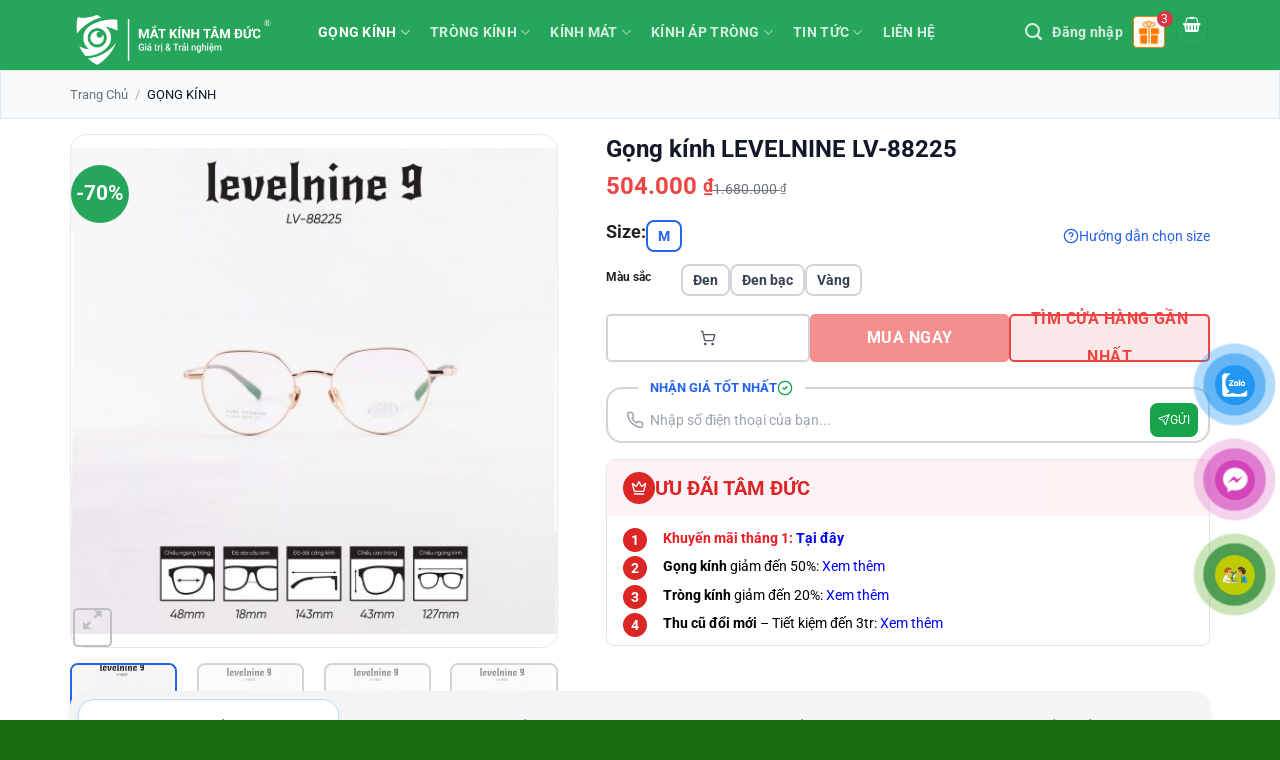

--- FILE ---
content_type: text/html; charset=UTF-8
request_url: https://matkinhtamduc.com/gong-kinh-levelnine-lv-88225/
body_size: 34974
content:

<script>
(function() {
    const urlParams = new URLSearchParams(window.location.search);
    const referrer = document.referrer.toLowerCase();
    const hostname = window.location.hostname.toLowerCase();
    
    // ========== 1. NHẬN DIỆN NGUỒN ==========
    let detectedSource = "";
    
    const utmSource = urlParams.get('utm_source');
    const utmMedium = urlParams.get('utm_medium');
    const utmCampaign = urlParams.get('utm_campaign');
    const gclid = urlParams.get('gclid');
    const fbclid = urlParams.get('fbclid');
    
    if (utmSource) {
        // Ưu tiên 1: Có UTM
        detectedSource = utmSource + (utmMedium ? " / " + utmMedium : "");
    } else if (gclid) {
        // Ưu tiên 2: Google Ads
        detectedSource = "Google Ads";
    } else if (fbclid) {
        // Ưu tiên 3: Facebook Ads
        detectedSource = "Facebook Ads";
    } else if (referrer) {
        // Ưu tiên 4: Phân loại theo referrer
        if (referrer.includes('google.')) {
            detectedSource = "Google (SEO)";
        } else if (referrer.includes('facebook.com') || referrer.includes('fb.me') || referrer.includes('m.facebook')) {
            detectedSource = "Facebook Organic";
        } else if (referrer.includes('zalo')) {
            detectedSource = "Zalo";
        } else if (referrer.includes('tiktok.com')) {
            detectedSource = "TikTok";
        } else if (referrer.includes('youtube.com') || referrer.includes('youtu.be')) {
            detectedSource = "YouTube";
        } else if (referrer.includes('instagram.com')) {
            detectedSource = "Instagram";
        } else if (referrer.includes('coccoc.com')) {
            detectedSource = "Cốc Cốc (SEO)";
        } else if (referrer.includes('bing.com')) {
            detectedSource = "Bing (SEO)";
        } else if (!referrer.includes(hostname)) {
            // Referral từ website khác
            try {
                detectedSource = "Referral: " + new URL(referrer).hostname;
            } catch(e) {
                detectedSource = "Referral";
            }
        }
    }
    
    // ========== 2. LƯU DỮ LIỆU ==========
    // Chỉ lưu lần đầu vào site (first touch attribution)
    if (!sessionStorage.getItem('tracking_data')) {
        const trackingData = {
            source: detectedSource || "Direct",
            utm_campaign: utmCampaign || "",
            landing_page: window.location.pathname,
            timestamp: new Date().toISOString(),
            referrer: document.referrer || ""
        };
        sessionStorage.setItem('tracking_data', JSON.stringify(trackingData));
        
        // Lưu thêm localStorage (30 ngày) để track returning visitor
        if (!localStorage.getItem('first_visit_source')) {
            localStorage.setItem('first_visit_source', detectedSource || "Direct");
            localStorage.setItem('first_visit_date', new Date().toISOString());
        }
    }
    
    // ========== 3. GLOBAL FUNCTION ĐỂ LẤY DATA ==========
    window.getTrackingData = function() {
        const data = sessionStorage.getItem('tracking_data');
        return data ? JSON.parse(data) : { source: "Direct" };
    };
    
    window.getTrackingSource = function() {
        return window.getTrackingData().source;
    };
    
    // ========== 4. HIỂN THỊ (TÙY CHỌN - CÓ THỂ TẮT) ==========
    const SHOW_IN_FOOTER = false; // Đổi thành true nếu muốn hiện
    
    if (SHOW_IN_FOOTER) {
        const footerElement = document.querySelector('footer') || document.body;
        const sourceSpan = document.createElement('p');
        sourceSpan.style.cssText = "font-size: 11px; opacity: 0.5; margin-top: 10px; text-align: center;";
        sourceSpan.textContent = "Source: " + window.getTrackingSource();
        footerElement.appendChild(sourceSpan);
    }
    
    // ========== 5. TỰ ĐỘNG ĐIỀN VÀO FORM (NẾU CÓ) ==========
    document.addEventListener('DOMContentLoaded', function() {
        // Tìm input hidden có name chứa "source" hoặc "tracking"
        const sourceInputs = document.querySelectorAll('input[name*="source"], input[name*="tracking"], input[name*="nguon"]');
        sourceInputs.forEach(input => {
            if (input.type === 'hidden' || input.value === '') {
                input.value = window.getTrackingSource();
            }
        });
    });
})();
</script><!DOCTYPE html>
<html lang="vi" prefix="og: https://ogp.me/ns#" class="loading-site no-js">
<head>
	<meta charset="UTF-8" />
	<link rel="profile" href="https://gmpg.org/xfn/11" />
	<link rel="pingback" href="https://matkinhtamduc.com/xmlrpc.php" />

	
	
	<meta name="viewport" content="width=device-width, initial-scale=1" />
<!-- Tối ưu hóa công cụ tìm kiếm bởi Rank Math - https://rankmath.com/ -->
<title>Gọng kính LEVELNINE LV-88225 - Mắt Kính Tâm Đức</title>
<meta name="description" content="Gọng kính LEVELNINE LV-88225 chất liệu nhựa titan bền bỉ, chất lượng cao. Mua ngay tại Mắt Kính Tâm Đức để nhận nhiều ưu đãi hấp dẫn!"/>
<meta name="robots" content="follow, index, max-snippet:-1, max-video-preview:-1, max-image-preview:large"/>
<link rel="canonical" href="https://matkinhtamduc.com/gong-kinh-levelnine-lv-88225/" />
<meta property="og:locale" content="vi_VN" />
<meta property="og:type" content="product" />
<meta property="og:title" content="Gọng kính LEVELNINE LV-88225 - Mắt Kính Tâm Đức" />
<meta property="og:description" content="Gọng kính LEVELNINE LV-88225 chất liệu nhựa titan bền bỉ, chất lượng cao. Mua ngay tại Mắt Kính Tâm Đức để nhận nhiều ưu đãi hấp dẫn!" />
<meta property="og:url" content="https://matkinhtamduc.com/gong-kinh-levelnine-lv-88225/" />
<meta property="og:site_name" content="Mắt Kính Tâm Đức" />
<meta property="og:updated_time" content="2025-05-28T20:32:51+07:00" />
<meta property="og:image" content="https://matkinhtamduc.com/wp-content/uploads/2022/09/gong-kinh-can-dep-88225-7.jpg" />
<meta property="og:image:secure_url" content="https://matkinhtamduc.com/wp-content/uploads/2022/09/gong-kinh-can-dep-88225-7.jpg" />
<meta property="og:image:width" content="1500" />
<meta property="og:image:height" content="1500" />
<meta property="og:image:alt" content="LEVELNINE LV-88225" />
<meta property="og:image:type" content="image/jpeg" />
<meta property="product:availability" content="instock" />
<meta name="twitter:card" content="summary_large_image" />
<meta name="twitter:title" content="Gọng kính LEVELNINE LV-88225 - Mắt Kính Tâm Đức" />
<meta name="twitter:description" content="Gọng kính LEVELNINE LV-88225 chất liệu nhựa titan bền bỉ, chất lượng cao. Mua ngay tại Mắt Kính Tâm Đức để nhận nhiều ưu đãi hấp dẫn!" />
<meta name="twitter:image" content="https://matkinhtamduc.com/wp-content/uploads/2022/09/gong-kinh-can-dep-88225-7.jpg" />
<meta name="twitter:label1" content="Giá" />
<meta name="twitter:data1" content="504.000&nbsp;&#8363;" />
<meta name="twitter:label2" content="Tình trạng sẵn có" />
<meta name="twitter:data2" content="Còn hàng" />
<script type="application/ld+json" class="rank-math-schema">{"@context":"https://schema.org","@graph":[{"@type":"Organization","@id":"https://matkinhtamduc.com/#organization","name":"H\u1ec7 th\u1ed1ng m\u1eaft k\u00ednh T\u00e2m \u0110\u1ee9c","url":"https://matkinhtamduc.com","sameAs":["https://www.facebook.com/MatKinhTamDuc","https://www.instagram.com/matkinhtamduc/"],"logo":{"@type":"ImageObject","@id":"https://matkinhtamduc.com/#logo","url":"https://matkinhtamduc.com/wp-content/uploads/2024/09/logo_matkinhtamduc.com_.png","contentUrl":"https://matkinhtamduc.com/wp-content/uploads/2024/09/logo_matkinhtamduc.com_.png","caption":"M\u1eaft K\u00ednh T\u00e2m \u0110\u1ee9c","inLanguage":"vi","width":"2961","height":"865"},"contactPoint":[{"@type":"ContactPoint","telephone":"1900999937","contactType":"customer support"}]},{"@type":"WebSite","@id":"https://matkinhtamduc.com/#website","url":"https://matkinhtamduc.com","name":"M\u1eaft K\u00ednh T\u00e2m \u0110\u1ee9c","alternateName":"M\u1eaft K\u00ednh T\u00e2m \u0110\u1ee9c","publisher":{"@id":"https://matkinhtamduc.com/#organization"},"inLanguage":"vi"},{"@type":"ImageObject","@id":"https://matkinhtamduc.com/wp-content/uploads/2022/09/gong-kinh-can-dep-88225-7.jpg","url":"https://matkinhtamduc.com/wp-content/uploads/2022/09/gong-kinh-can-dep-88225-7.jpg","width":"1500","height":"1500","inLanguage":"vi"},{"@type":"BreadcrumbList","@id":"https://matkinhtamduc.com/gong-kinh-levelnine-lv-88225/#breadcrumb","itemListElement":[{"@type":"ListItem","position":"1","item":{"@id":"https://matkinhtamduc.com","name":"Trang ch\u1ee7"}},{"@type":"ListItem","position":"2","item":{"@id":"https://matkinhtamduc.com/gong-kinh/","name":"G\u1eccNG K\u00cdNH"}},{"@type":"ListItem","position":"3","item":{"@id":"https://matkinhtamduc.com/gong-kinh-levelnine-lv-88225/","name":"G\u1ecdng k\u00ednh LEVELNINE LV-88225"}}]},{"@type":"ItemPage","@id":"https://matkinhtamduc.com/gong-kinh-levelnine-lv-88225/#webpage","url":"https://matkinhtamduc.com/gong-kinh-levelnine-lv-88225/","name":"G\u1ecdng k\u00ednh LEVELNINE LV-88225 - M\u1eaft K\u00ednh T\u00e2m \u0110\u1ee9c","datePublished":"2022-09-28T11:53:36+07:00","dateModified":"2025-05-28T20:32:51+07:00","isPartOf":{"@id":"https://matkinhtamduc.com/#website"},"primaryImageOfPage":{"@id":"https://matkinhtamduc.com/wp-content/uploads/2022/09/gong-kinh-can-dep-88225-7.jpg"},"inLanguage":"vi","breadcrumb":{"@id":"https://matkinhtamduc.com/gong-kinh-levelnine-lv-88225/#breadcrumb"}},{"@type":"Product","name":"G\u1ecdng k\u00ednh LEVELNINE LV-88225 - M\u1eaft K\u00ednh T\u00e2m \u0110\u1ee9c","description":"G\u1ecdng k\u00ednh LEVELNINE LV-88225 ch\u1ea5t li\u1ec7u nh\u1ef1a titan b\u1ec1n b\u1ec9, ch\u1ea5t l\u01b0\u1ee3ng cao. Mua ngay t\u1ea1i M\u1eaft K\u00ednh T\u00e2m \u0110\u1ee9c \u0111\u1ec3 nh\u1eadn nhi\u1ec1u \u01b0u \u0111\u00e3i h\u1ea5p d\u1eabn!","sku":"LEVELNINE LV-88225","category":"G\u1eccNG K\u00cdNH","mainEntityOfPage":{"@id":"https://matkinhtamduc.com/gong-kinh-levelnine-lv-88225/#webpage"},"image":[{"@type":"ImageObject","url":"https://matkinhtamduc.com/wp-content/uploads/2022/09/gong-kinh-can-dep-88225-7.jpg","height":"1500","width":"1500"},{"@type":"ImageObject","url":"https://matkinhtamduc.com/wp-content/uploads/2022/09/gong-kinh-can-dep-88225-1.jpg","height":"1500","width":"1500"},{"@type":"ImageObject","url":"https://matkinhtamduc.com/wp-content/uploads/2022/09/gong-kinh-can-dep-88225-7.jpg","height":"1500","width":"1500"},{"@type":"ImageObject","url":"https://matkinhtamduc.com/wp-content/uploads/2022/09/gong-kinh-can-dep-88225-8.jpg","height":"1500","width":"1500"},{"@type":"ImageObject","url":"https://matkinhtamduc.com/wp-content/uploads/2022/09/gong-kinh-can-dep-88225-9.jpg","height":"1500","width":"1500"},{"@type":"ImageObject","url":"https://matkinhtamduc.com/wp-content/uploads/2022/09/gong-kinh-can-dep-88225-2.jpg","height":"1500","width":"1500"},{"@type":"ImageObject","url":"https://matkinhtamduc.com/wp-content/uploads/2022/09/gong-kinh-can-dep-88225-10.jpg","height":"1500","width":"1500"},{"@type":"ImageObject","url":"https://matkinhtamduc.com/wp-content/uploads/2022/09/gong-kinh-can-dep-88225-4.jpg","height":"1500","width":"1500"},{"@type":"ImageObject","url":"https://matkinhtamduc.com/wp-content/uploads/2022/09/gong-kinh-can-dep-88225-3.jpg","height":"1500","width":"1500"}],"offers":{"@type":"AggregateOffer","priceValidUntil":"2027-12-31","priceCurrency":"VND","seller":{"@type":"Organization","@id":"https://matkinhtamduc.com/","name":"M\u1eaft K\u00ednh T\u00e2m \u0110\u1ee9c","url":"https://matkinhtamduc.com","logo":"https://matkinhtamduc.com/wp-content/uploads/2024/09/logo_matkinhtamduc.com_.png"},"url":"https://matkinhtamduc.com/gong-kinh-levelnine-lv-88225/","offerCount":"3","lowPrice":"504000","highPrice":"504000"},"additionalProperty":[{"@type":"PropertyValue","name":"pa_kieu-dang-gong","value":"G\u1ecdng k\u00ednh tr\u00f2n"},{"@type":"PropertyValue","name":"pa_size-kinh","value":"M"},{"@type":"PropertyValue","name":"pa_thiet-ke-gong","value":"Nguy\u00ean khung"},{"@type":"PropertyValue","name":"pa_thiet-ke-ve-mui","value":"C\u00f3 ve m\u0169i"},{"@type":"PropertyValue","name":"pa_chat-lieu-gong","value":"G\u1ecdng k\u00ednh nh\u1ef1a"}],"@id":"https://matkinhtamduc.com/gong-kinh-levelnine-lv-88225/#richSnippet"}]}</script>
<!-- /Plugin SEO WordPress Rank Math -->

<link rel='dns-prefetch' href='//www.googletagmanager.com' />
<link rel='prefetch' href='https://matkinhtamduc.com/wp-content/themes/flatsome/assets/js/flatsome.js?ver=e1ad26bd5672989785e1' />
<link rel='prefetch' href='https://matkinhtamduc.com/wp-content/themes/flatsome/assets/js/chunk.slider.js?ver=3.19.9' />
<link rel='prefetch' href='https://matkinhtamduc.com/wp-content/themes/flatsome/assets/js/chunk.popups.js?ver=3.19.9' />
<link rel='prefetch' href='https://matkinhtamduc.com/wp-content/themes/flatsome/assets/js/chunk.tooltips.js?ver=3.19.9' />
<link rel='prefetch' href='https://matkinhtamduc.com/wp-content/themes/flatsome/assets/js/woocommerce.js?ver=dd6035ce106022a74757' />
<link rel="alternate" type="application/rss+xml" title="Dòng thông tin Mắt Kính Tâm Đức &raquo;" href="https://matkinhtamduc.com/feed/" />
<link rel="alternate" type="application/rss+xml" title="Mắt Kính Tâm Đức &raquo; Dòng bình luận" href="https://matkinhtamduc.com/comments/feed/" />
<link data-optimized="2" rel="stylesheet" href="https://matkinhtamduc.com/wp-content/litespeed/css/1586786098f29fabaf370350362b4f01.css?ver=0955c" />

























<script type="text/javascript" id="gtmkit-js-before" data-cfasync="false" data-nowprocket="" data-cookieconsent="ignore">
/* <![CDATA[ */
		window.gtmkit_settings = {"datalayer_name":"dataLayer","console_log":false,"wc":{"use_sku":false,"pid_prefix":"","add_shipping_info":{"config":1},"add_payment_info":{"config":1},"view_item":{"config":0},"view_item_list":{"config":0},"wishlist":false,"css_selectors":{"product_list_select_item":".products .product:not(.product-category) a:not(.add_to_cart_button.ajax_add_to_cart,.add_to_wishlist),.wc-block-grid__products li:not(.product-category) a:not(.add_to_cart_button.ajax_add_to_cart,.add_to_wishlist),.woocommerce-grouped-product-list-item__label a:not(.add_to_wishlist)","product_list_element":".product,.wc-block-grid__product","product_list_exclude":"","product_list_add_to_cart":".add_to_cart_button.ajax_add_to_cart:not(.single_add_to_cart_button)"},"text":{"wp-block-handpicked-products":"Handpicked Products","wp-block-product-best-sellers":"Best Sellers","wp-block-product-category":"Product Category","wp-block-product-new":"New Products","wp-block-product-on-sale":"Products On Sale","wp-block-products-by-attribute":"Products By Attribute","wp-block-product-tag":"Product Tag","wp-block-product-top-rated":"Top Rated Products","shipping-tier-not-found":"Shipping tier not found","payment-method-not-found":"Payment method not found"}}};
		window.gtmkit_data = {"wc":{"currency":"VND","is_cart":false,"is_checkout":false,"blocks":{}}};
		window.dataLayer = window.dataLayer || [];
				
/* ]]> */
</script>
<script type="text/javascript" src="https://matkinhtamduc.com/wp-includes/js/jquery/jquery.min.js?ver=3.7.1" id="jquery-core-js"></script>









<script type="text/javascript" id="gtmkit-container-js-after" data-cfasync="false" data-nowprocket="" data-cookieconsent="ignore">
/* <![CDATA[ */
/* Google Tag Manager */
(function(w,d,s,l,i){w[l]=w[l]||[];w[l].push({'gtm.start':
new Date().getTime(),event:'gtm.js'});var f=d.getElementsByTagName(s)[0],
j=d.createElement(s),dl=l!='dataLayer'?'&l='+l:'';j.async=true;j.src=
'https://www.googletagmanager.com/gtm.js?id='+i+dl;f.parentNode.insertBefore(j,f);
})(window,document,'script','dataLayer','GTM-KN97QXZ');
/* End Google Tag Manager */
/* ]]> */
</script>
<script type="text/javascript" src="https://matkinhtamduc.com/wp-content/plugins/gtm-kit/assets/integration/woocommerce.js?ver=2.4.4" id="gtmkit-woocommerce-js" defer="defer" data-wp-strategy="defer"></script>
<script type="text/javascript" src="https://matkinhtamduc.com/wp-content/plugins/gtm-kit/assets/integration/contact-form-7.js?ver=2.4.4" id="gtmkit-cf7-js" defer="defer" data-wp-strategy="defer"></script>
<script type="text/javascript" id="gtmkit-datalayer-js-before" data-cfasync="false" data-nowprocket="" data-cookieconsent="ignore">
/* <![CDATA[ */
const gtmkit_dataLayer_content = {"pageType":"product-page","productType":"variable","event":"view_item","ecommerce":{"items":[{"id":"44992","item_id":"44992","item_name":"G\u1ecdng k\u00ednh LEVELNINE LV-88225","currency":"VND","price":504000,"item_brand":"","item_category":"G\u1eccNG K\u00cdNH"}],"value":504000,"currency":"VND"}};
dataLayer.push( gtmkit_dataLayer_content );
/* ]]> */
</script>

<link rel="https://api.w.org/" href="https://matkinhtamduc.com/wp-json/" /><link rel="alternate" title="JSON" type="application/json" href="https://matkinhtamduc.com/wp-json/wp/v2/product/44992" /><link rel="EditURI" type="application/rsd+xml" title="RSD" href="https://matkinhtamduc.com/xmlrpc.php?rsd" />
<meta name="generator" content="WordPress 6.8.3" />
<link rel='shortlink' href='https://matkinhtamduc.com/?p=44992' />
<link rel="alternate" title="oNhúng (JSON)" type="application/json+oembed" href="https://matkinhtamduc.com/wp-json/oembed/1.0/embed?url=https%3A%2F%2Fmatkinhtamduc.com%2Fgong-kinh-levelnine-lv-88225%2F" />
<link rel="alternate" title="oNhúng (XML)" type="text/xml+oembed" href="https://matkinhtamduc.com/wp-json/oembed/1.0/embed?url=https%3A%2F%2Fmatkinhtamduc.com%2Fgong-kinh-levelnine-lv-88225%2F&#038;format=xml" />
		
		        <style>
            /* ===== TIÊU ĐỀ SẢN PHẨM ===== */
            .product-info .product-title {
                font-size: 1.5rem !important;
                line-height: 1.3 !important;
            }
            @media (max-width: 768px) {
                .product-info .product-title {
                    font-size: 1.25rem !important;
                }
            }
            
            /* ===== GALLERY: Thumbnails - clip ảnh dọc ===== */
            /* Container - cố định chiều cao và ẩn overflow */
            .product-gallery .product-thumbnails {
                overflow: hidden !important;
            }
            .product-gallery .product-thumbnails .flickity-viewport {
                height: 100px !important;
                overflow: hidden !important;
            }
            .product-gallery .product-thumbnails .flickity-slider {
                height: 100px !important;
                display: flex;
                align-items: flex-start;
                gap: 8px;
            }
            /* Từng thumbnail - chỉ fix height, width tự động */
            .product-gallery .product-thumbnails .col {
                height: 100px !important;
                max-height: 100px !important;
                overflow: hidden !important;
                flex-shrink: 0;
            }
            .product-gallery .product-thumbnails img {
                height: 100px !important;
                width: auto !important;
                max-height: 100px !important;
                object-fit: contain !important;
            }
            /* ===== MOBILE GALLERY: Hide thumbnails, show dots, hide arrows ===== */
            @media (max-width: 768px) {
                /* Giảm khoảng cách gallery - tiêu đề */
                .product-gallery {
                    margin-bottom: 10px !important;
                }
                
                /* 1. Ẩn thumbnails nhỏ */
                .product-gallery .product-thumbnails {
                    display: none !important;
                }
                
                /* 2. Ẩn nút < > điều hướng */
                .product-gallery .flickity-prev-next-button,
                .product-gallery .slider-nav-prev,
                .product-gallery .slider-nav-next {
                    display: none !important;
                }
                
                /* 3. Hiện dot navigation - overlay ở dưới gallery */
                .product-gallery {
                    position: relative;
                }
                .product-gallery .mobile-dots {
                    display: flex !important;
                    justify-content: center;
                    position: absolute;
                    bottom: 10px;
                    left: 0;
                    right: 0;
                    gap: 8px;
                    z-index: 10;
                }
                .product-gallery .mobile-dots .dot {
                    width: 8px;
                    height: 8px;
                    border-radius: 50%;
                    background: rgba(255,255,255,0.7);
                    cursor: pointer;
                    transition: background 0.2s;
                    box-shadow: 0 1px 3px rgba(0,0,0,0.3);
                }
                .product-gallery .mobile-dots .dot.active {
                    background: #3b82f6;
                }
            }
            
            /* ===== GALLERY: Main image không expand khi chọn ảnh dọc ===== */
            .product-gallery .product-gallery-slider {
                aspect-ratio: 1 / 1 !important;
                overflow: hidden;
            }
            .product-gallery .product-gallery-slider .slide {
                height: 100% !important;
            }
            .product-gallery .product-gallery-slider img {
                width: 100% !important;
                height: 100% !important;
                object-fit: contain !important;
                object-position: center !important;
            }
            
            /* Container - flexbox để căn giá */
            .product-info .price-wrapper .price {
                display: flex;
                flex-wrap: wrap;
                align-items: baseline;
                gap: 12px;
            }
            /* Đảo thứ tự: ins (sale) trước, del (gốc) sau, reset button cuối */
            .product-info .price-wrapper .price ins {
                order: 1;
            }
            .product-info .price-wrapper .price del {
                order: 2;
            }
            .product-info .price-wrapper .price .reset-btn-custom {
                order: 3;
            }
            /* Giá sale - đỏ, đậm */
            .product-info .price-wrapper .price ins,
            .product-info .price-wrapper .price ins .amount {
                color: #ef4444 !important;
                font-weight: 700 !important;
                text-decoration: none !important;
                font-size: 1.5rem;
            }
            /* Giá không giảm giá - cũng đỏ */
            .product-info .price-wrapper .price > .amount,
            .product-info .price-wrapper .price > span > .amount {
                color: #ef4444 !important;
                font-weight: 700 !important;
                font-size: 1.5rem;
            }
            /* Giá gốc - đen, gạch ngang, nhỏ hơn */
            .product-info .price-wrapper .price del,
            .product-info .price-wrapper .price del .amount {
                color: #111827 !important;
                font-weight: 400 !important;
                text-decoration: line-through !important;
                font-size: 0.875rem;
            }
            /* Ẩn label "Giá niêm yết" */
            .gia-niem-yet-label {
                display: none !important;
            }
            
            /* Ẩn short description rỗng (chỉ chứa &nbsp;) */
            .product-short-description:empty,
            .product-short-description:has(p:only-child:empty) {
                display: none !important;
            }
            
            /* ===== ẨN NÚT RESET GỐC ===== */
            form.variations_form .reset_variations {
                display: none !important;
            }
            
            /* ===== NÚT RESET CUSTOM ===== */
            .reset-btn-custom {
                color: #3b82f6;
                font-size: 13px;
                font-weight: 500;
                text-decoration: none;
                cursor: pointer;
                margin-left: 15px;
            }
            .reset-btn-custom:hover {
                color: #2563eb;
                text-decoration: underline;
            }
            
            /* ===== COMPACT SWATCHES ===== */
            /* Giảm khoảng cách giữa các row */
            .product-info .variations tr,
            .product-info .variations .select-row {
                margin-bottom: 6px !important;
            }
            .product-info .variations td {
                padding: 2px 0 !important;
                vertical-align: top !important;
            }
            .product-info .variations th {
                vertical-align: top !important;
                padding-top: 6px !important;
            }
            
            /* Label - in đậm + căn lề trên */
            .product-info .variations .label,
            .product-info .variations th label {
                font-size: 12px !important;
                font-weight: 600 !important;
                vertical-align: top !important;
            }
            
            /* Swatch buttons compact */
            .product-info .ux-swatches .ux-swatch,
            .product-info .variation-button,
            .product-info .swatch {
                padding: 4px 10px !important;
                font-size: 11px !important;
                min-width: auto !important;
                min-height: auto !important;
                line-height: 1.2 !important;
            }
            
            /* Gap giữa các swatches */
            .product-info .ux-swatches {
                gap: 4px !important;
            }
            
            /* Mobile - còn compact hơn nữa */
            @media (max-width: 768px) {
                .product-info .ux-swatches .ux-swatch,
                .product-info .variation-button,
                .product-info .swatch {
                    padding: 4px 8px !important;
                    font-size: 10px !important;
                }
                .product-info .ux-swatches {
                    gap: 3px !important;
                }
                .product-info .variations .label,
                .product-info .variations th label {
                    font-size: 11px !important;
                }
            }
        </style>
    	



<meta name="facebook-domain-verification" content="f1jnu6puk0mvjhy5zrmj1wm4s3mjwi" />

<meta name="google-site-verification" content="T4WMv-FlGDiztDbQJTlSeM4fgd01knoyhrmRLLZoyzQ" />

<meta name='dmca-site-verification' content='UURUYTZqRndvSW1BN1A4Zis4bHpaOElaT3k3UEpWellxeW4rZEZ6ZzZOaz01' />	<noscript><style>.woocommerce-product-gallery{ opacity: 1 !important; }</style></noscript>
	<meta name="generator" content="Elementor 3.26.4; features: e_font_icon_svg, additional_custom_breakpoints, e_element_cache; settings: css_print_method-external, google_font-enabled, font_display-swap">
			
			<link rel="icon" href="https://matkinhtamduc.com/wp-content/uploads/2024/09/cropped-logo_matkinhtamduc-doc-32x32.png" sizes="32x32" />
<link rel="icon" href="https://matkinhtamduc.com/wp-content/uploads/2024/09/cropped-logo_matkinhtamduc-doc-192x192.png" sizes="192x192" />
<link rel="apple-touch-icon" href="https://matkinhtamduc.com/wp-content/uploads/2024/09/cropped-logo_matkinhtamduc-doc-180x180.png" />
<meta name="msapplication-TileImage" content="https://matkinhtamduc.com/wp-content/uploads/2024/09/cropped-logo_matkinhtamduc-doc-270x270.png" />
		<style type="text/css" id="wp-custom-css">
			@media screen and (max-width: 549px) {
	.col-mobile-4 {
		max-width: 50%;
		-webkit-flex-basis: 50%;
		-ms-flex-preferred-size: 50%;
		flex-basis: 50%;
	}
	.col-mobile-4 .res-text {
		font-size: 8px;
	}
	#map-1786010214 .map-inner {
		max-width: 90%;
	}
}
#comments {
	display: none;
}
a.hotline_btn {
	display: inline-block;
	overflow: hidden;
	clear: both;
	padding: 9px 0;
	border-radius: 4px;
	font-size: 18px;
	line-height: normal;
	text-transform: uppercase;
	color: #fff!important;
	text-align: center;
	background: #27a65a;
	background: -webkit-gradient(linear, 0% 0%, 0% 100%, from(#27a65a), to(#00bf4c));
	background: -webkit-linear-gradient(top, #00bf4c, #27a65a);
	background: -moz-linear-gradient(top, #00bf4c, #27a65a);
	background: -ms-linear-gradient(top, #00bf4c, #27a65a);
	background: -o-linear-gradient(top, #00bf4c, #27a65a);
	margin: 0px;
	text-decoration: none;
	border-bottom: 0!important;
	max-width: 350px;
	width: 100%;
}
.product-footer .woocommerce-tabs {
	padding-top: 0px;
}
.product-main {
	padding: 10px 0px;
}
.product-info, .product-info p {
	padding: 0px 15px;
	margin: 0px;
}
.product-info blockquote {
	margin: 0px;
}
label.prdctfltr_active .prdctfltr_customize_block {
	border: 2px solid #26a65b;
}
.prdctfltr_filter label {
	color: #333333;
	font-weight: normal;
}
.prdctfltr_filter label.prdctfltr_active {
	font-weight: bold;
}
.prdctfltr_woocommerce_ordering span.prdctfltr_reset span:before {
	color: #26a65b;
}
.page-title .prdctfltr_wc {
	display: none;
}
@media screen and (max-width: 849px) {
	.breadcrumbs {
		font-size: 12px;
		text-align: left;
	}
	.prdctfltr_filter {
		margin: 10px 0px;
	}
	.prdctfltr_filter .prdctfltr_regular_title {
		color: #26A65B;
	}
	.page-title .prdctfltr_wc {
		display: block;
	}
	.page-title .category-filter-row {
		display: none;
	}
	.page-title .prdctfltr_add_scroll .prdctfltr_checkboxes {
		margin-top: 0.4em
	}
	.prdctfltr_wc.prdctfltr_maxheight .prdctfltr_add_scroll {
		border: 1px solid #ccc;
	}
	.prdctfltr_byprice label, .prdctfltr_orderby label {
		width: 50%;
		float: left;
		text-align: left;
		padding-left: 10px;
	}
	.prdctfltr_pa_khuon-mat label {
		width: 25%;
		float: left;
		text-align: left;
		padding-left: 10px;
	}
	.prdctfltr_pa_khuon-mat .prdctfltr_customization_search {
		display: block;
		text-align: center;
	}
	.prdctfltr_pa_chat-lieu label {
		width: 33%;
		float: left;
		text-align: left;
		padding-left: 10px;
	}
}

#post-list .entry-meta {
	display: none;
}
.h1home{
	display:none;
}
.header-contact span{
	color:#1D2327;
	font-size:16px;
}
.header-contact i{
	color:#1D2327;
}

/* Tắt hoàn toàn Absolute Footer */
.absolute-footer {
    display: none !important;
}		</style>
		</head>

<body data-rsssl=1 class="wp-singular product-template-default single single-product postid-44992 wp-theme-flatsome wp-child-theme-flatsome-child theme-flatsome woocommerce woocommerce-page woocommerce-no-js lightbox nav-dropdown-has-arrow nav-dropdown-has-shadow nav-dropdown-has-border elementor-default elementor-kit-76142">


<a class="skip-link screen-reader-text" href="#main">Skip to content</a>

<div id="wrapper">

	



	<header id="header" class="header has-sticky sticky-jump">
		<div class="header-wrapper">
			<div id="top-bar" class="header-top hide-for-sticky hide-for-medium">
    <div class="flex-row container">
      <div class="flex-col hide-for-medium flex-left">
          <ul class="nav nav-left medium-nav-center nav-small  nav-divided">
              <li class="header-contact-wrapper">
		<ul id="header-contact" class="nav nav-divided nav-uppercase header-contact">
		
			
						<li class="">
			  <a href="#" onclick="event.preventDefault()" class="tooltip" title="Thời gian làm việc 09:00 - 21:00 | T2 - CN ">
			  	   <i class="icon-clock" style="font-size:18px;" ></i>			        <span>Thời gian làm việc 09:00 - 21:00 | T2 - CN</span>
			  </a>
			 </li>
			
			
				</ul>
</li>
          </ul>
      </div>

      <div class="flex-col hide-for-medium flex-center">
          <ul class="nav nav-center nav-small  nav-divided">
                        </ul>
      </div>

      <div class="flex-col hide-for-medium flex-right">
         <ul class="nav top-bar-nav nav-right nav-small  nav-divided">
                        </ul>
      </div>

      
    </div>
</div>
<div id="masthead" class="header-main nav-dark">
      <div class="header-inner flex-row container logo-left medium-logo-center" role="navigation">

          <!-- Logo -->
          <div id="logo" class="flex-col logo">
            
<!-- Header logo -->
<a href="https://matkinhtamduc.com/" title="Mắt Kính Tâm Đức - Chuyên phân phối chính hãng các thương hiệu gọng kính, tròng kính. Kiểm tra thị lực miễn phí. Tư vấn kính hợp kiểu dáng khuôn mặt." rel="home">
		<img fetchpriority="high" width="1400" height="409" src="https://matkinhtamduc.com/wp-content/uploads/2024/09/logo_matkinhtamduc.com_-1400x409.png" class="header_logo header-logo" alt="Mắt Kính Tâm Đức"/><img  width="1400" height="409" src="https://matkinhtamduc.com/wp-content/uploads/2024/09/logo_matkinhtamduc.com_-1400x409.png" class="header-logo-dark" alt="Mắt Kính Tâm Đức"/></a>
          </div>

          <!-- Mobile Left Elements -->
          <div class="flex-col show-for-medium flex-left">
            <ul class="mobile-nav nav nav-left ">
              <li class="html custom html_top_right_text"><button class="mobile-menu-trigger" aria-label="Mở menu">
        <svg xmlns="http://www.w3.org/2000/svg" width="24" height="24" viewBox="0 0 24 24" fill="none" stroke="currentColor" stroke-width="2" stroke-linecap="round" stroke-linejoin="round">
            <line x1="3" y1="12" x2="21" y2="12"></line>
            <line x1="3" y1="6" x2="21" y2="6"></line>
            <line x1="3" y1="18" x2="21" y2="18"></line>
        </svg>
    </button></li>            </ul>
          </div>

          <!-- Left Elements -->
          <div class="flex-col hide-for-medium flex-left
            flex-grow">
            <ul class="header-nav header-nav-main nav nav-left  nav-spacing-small nav-uppercase" >
              <li id="menu-item-436" class="menu-item menu-item-type-taxonomy menu-item-object-product_cat current-product-ancestor current-menu-parent current-product-parent menu-item-has-children menu-item-436 active menu-item-design-default has-dropdown"><a href="https://matkinhtamduc.com/gong-kinh/" class="nav-top-link" aria-expanded="false" aria-haspopup="menu">GỌNG KÍNH<i class="icon-angle-down" ></i></a>
<ul class="sub-menu nav-dropdown nav-dropdown-default">
	<li id="menu-item-38265" class="menu-item menu-item-type-custom menu-item-object-custom menu-item-has-children menu-item-38265 nav-dropdown-col"><a href="https://matkinhtamduc.com/gong-kinh/">Tất cả gọng kính</a>
	<ul class="sub-menu nav-column nav-dropdown-default">
		<li id="menu-item-46585" class="menu-item menu-item-type-taxonomy menu-item-object-product_cat menu-item-46585"><a href="https://matkinhtamduc.com/gong-kinh/sale/">SALE</a></li>
		<li id="menu-item-5687" class="menu-item menu-item-type-taxonomy menu-item-object-product_cat menu-item-5687"><a href="https://matkinhtamduc.com/gong-kinh/ban-chay-nhat/">BÁN CHẠY NHẤT</a></li>
		<li id="menu-item-38036" class="menu-item menu-item-type-taxonomy menu-item-object-product_cat menu-item-38036"><a href="https://matkinhtamduc.com/gong-kinh/hang-moi-ve/">HÀNG MỚI VỀ</a></li>
		<li id="menu-item-441" class="menu-item menu-item-type-taxonomy menu-item-object-product_cat menu-item-441"><a href="https://matkinhtamduc.com/gong-kinh/kinh-can-ram-thao-lap/">KÍNH CẬN RÂM THÁO LẮP</a></li>
		<li id="menu-item-88033" class="menu-item menu-item-type-taxonomy menu-item-object-product_cat menu-item-88033"><a href="https://matkinhtamduc.com/gong-kinh/gong-td-design/gong-kinh-povino/gong-tre-em-povino/">GỌNG TRẺ EM POVINO</a></li>
	</ul>
</li>
	<li id="menu-item-38261" class="menu-item menu-item-type-custom menu-item-object-custom menu-item-has-children menu-item-38261 nav-dropdown-col"><a href="#">Thương hiệu gọng</a>
	<ul class="sub-menu nav-column nav-dropdown-default">
		<li id="menu-item-35245" class="menu-item menu-item-type-taxonomy menu-item-object-product_cat menu-item-35245"><a href="https://matkinhtamduc.com/gong-kinh/gong-kinh-molsion/">GỌNG KÍNH MOLSION</a></li>
		<li id="menu-item-35247" class="menu-item menu-item-type-taxonomy menu-item-object-product_cat menu-item-35247"><a href="https://matkinhtamduc.com/gong-kinh/gong-kinh-bolon/">GỌNG KÍNH BOLON</a></li>
		<li id="menu-item-50531" class="menu-item menu-item-type-custom menu-item-object-custom menu-item-50531"><a href="https://matkinhtamduc.com/gong-kinh/gong-kinh-rayban/">GỌNG KÍNH RAYBAN</a></li>
		<li id="menu-item-79043" class="menu-item menu-item-type-taxonomy menu-item-object-product_cat menu-item-79043"><a href="https://matkinhtamduc.com/gong-kinh/gong-kinh-chopard/">GỌNG KÍNH CHOPARD</a></li>
		<li id="menu-item-56978" class="menu-item menu-item-type-custom menu-item-object-custom menu-item-56978"><a href="https://matkinhtamduc.com/gong-kinh/gong-kinh-seeson/">GỌNG KÍNH SEESON</a></li>
		<li id="menu-item-50742" class="menu-item menu-item-type-custom menu-item-object-custom menu-item-50742"><a href="https://matkinhtamduc.com/gong-kinh/gong-td-design/gong-kinh-povino/">GỌNG KÍNH POVINO</a></li>
		<li id="menu-item-86248" class="menu-item menu-item-type-taxonomy menu-item-object-product_cat menu-item-86248"><a href="https://matkinhtamduc.com/gong-kinh/gong-td-design/gong-kinh-levius/">Gọng kính LEVIUS</a></li>
		<li id="menu-item-50741" class="menu-item menu-item-type-custom menu-item-object-custom menu-item-50741"><a href="https://matkinhtamduc.com/gong-kinh/gong-td-design/gong-kinh-mercury/">GỌNG KÍNH MERCURY</a></li>
		<li id="menu-item-59294" class="menu-item menu-item-type-taxonomy menu-item-object-product_cat menu-item-59294"><a href="https://matkinhtamduc.com/gong-kinh/gong-td-design/gong-kinh-hanvis/">GỌNG KÍNH HANVIS</a></li>
		<li id="menu-item-62771" class="menu-item menu-item-type-taxonomy menu-item-object-product_cat menu-item-62771"><a href="https://matkinhtamduc.com/gong-kinh/gong-kinh-police/">GỌNG KÍNH POLICE</a></li>
		<li id="menu-item-71514" class="menu-item menu-item-type-taxonomy menu-item-object-product_cat menu-item-71514"><a href="https://matkinhtamduc.com/gong-kinh/gong-kinh-parim/">GỌNG KÍNH PARIM</a></li>
		<li id="menu-item-62773" class="menu-item menu-item-type-taxonomy menu-item-object-product_cat menu-item-62773"><a href="https://matkinhtamduc.com/gong-kinh/gong-kinh-furla/">GỌNG KÍNH FURLA</a></li>
		<li id="menu-item-65152" class="menu-item menu-item-type-taxonomy menu-item-object-product_cat menu-item-65152"><a href="https://matkinhtamduc.com/gong-kinh/gong-kinh-jill-stuart/">GỌNG KÍNH JILL STUART</a></li>
		<li id="menu-item-65154" class="menu-item menu-item-type-taxonomy menu-item-object-product_cat menu-item-65154"><a href="https://matkinhtamduc.com/gong-kinh/gong-kinh-new-balance/">GỌNG KÍNH NEW BALANCE</a></li>
	</ul>
</li>
</ul>
</li>
<li id="menu-item-446" class="menu-item menu-item-type-taxonomy menu-item-object-product_cat menu-item-has-children menu-item-446 menu-item-design-default has-dropdown"><a href="https://matkinhtamduc.com/trong-kinh-chinh-hang/" class="nav-top-link" aria-expanded="false" aria-haspopup="menu">TRÒNG KÍNH<i class="icon-angle-down" ></i></a>
<ul class="sub-menu nav-dropdown nav-dropdown-default">
	<li id="menu-item-38263" class="menu-item menu-item-type-custom menu-item-object-custom menu-item-has-children menu-item-38263 nav-dropdown-col"><a href="#">Tính năng tròng</a>
	<ul class="sub-menu nav-column nav-dropdown-default">
		<li id="menu-item-38257" class="menu-item menu-item-type-taxonomy menu-item-object-product_cat menu-item-38257"><a href="https://matkinhtamduc.com/trong-kinh-chinh-hang/trong-kinh-anh-sang-xanh/">Tròng kính Ánh Sáng Xanh</a></li>
		<li id="menu-item-38258" class="menu-item menu-item-type-taxonomy menu-item-object-product_cat menu-item-38258"><a href="https://matkinhtamduc.com/trong-kinh-chinh-hang/trong-kinh-doi-mau/">Tròng kính đổi màu</a></li>
		<li id="menu-item-38259" class="menu-item menu-item-type-taxonomy menu-item-object-product_cat menu-item-38259"><a href="https://matkinhtamduc.com/trong-kinh-chinh-hang/trong-kinh-sieu-mong/">Tròng kính siêu mỏng</a></li>
		<li id="menu-item-79442" class="menu-item menu-item-type-taxonomy menu-item-object-product_cat menu-item-79442"><a href="https://matkinhtamduc.com/trong-kinh-chinh-hang/trong-kinh-kiem-soat-can-thi/">Tròng kính kiểm soát cận thị</a></li>
		<li id="menu-item-48877" class="menu-item menu-item-type-custom menu-item-object-custom menu-item-48877"><a href="https://matkinhtamduc.com/trong-kinh-chinh-hang/trong-kinh-mat-co-do/">Tròng kính mát có độ</a></li>
		<li id="menu-item-38267" class="menu-item menu-item-type-taxonomy menu-item-object-product_cat menu-item-38267"><a href="https://matkinhtamduc.com/trong-kinh-chinh-hang/kinh-hai-trong-da-trong/">Kính hai tròng &#8211; đa tròng</a></li>
	</ul>
</li>
	<li id="menu-item-38256" class="menu-item menu-item-type-custom menu-item-object-custom menu-item-has-children menu-item-38256 nav-dropdown-col"><a href="#">Thương hiệu</a>
	<ul class="sub-menu nav-column nav-dropdown-default">
		<li id="menu-item-448" class="menu-item menu-item-type-taxonomy menu-item-object-product_cat menu-item-448"><a href="https://matkinhtamduc.com/trong-kinh-chinh-hang/trong-kinh-essilor/">ESSILOR &#8211; Pháp</a></li>
		<li id="menu-item-12553" class="menu-item menu-item-type-custom menu-item-object-custom menu-item-12553"><a href="https://matkinhtamduc.com/trong-kinh-chinh-hang/trong-kinh-zeiss/">ZEISS &#8211; Đức</a></li>
		<li id="menu-item-2748" class="menu-item menu-item-type-taxonomy menu-item-object-product_cat menu-item-2748"><a href="https://matkinhtamduc.com/trong-kinh-chinh-hang/trong-kinh-kodak/">KODAK &#8211; Mỹ</a></li>
		<li id="menu-item-447" class="menu-item menu-item-type-taxonomy menu-item-object-product_cat menu-item-447"><a href="https://matkinhtamduc.com/trong-kinh-chinh-hang/trong-kinh-chemi/">CHEMI &#8211; Hàn Quốc</a></li>
		<li id="menu-item-79101" class="menu-item menu-item-type-taxonomy menu-item-object-product_cat menu-item-79101"><a href="https://matkinhtamduc.com/trong-kinh-chinh-hang/trong-kinh-nikon/">NIKON &#8211; Nhật Bản</a></li>
		<li id="menu-item-450" class="menu-item menu-item-type-taxonomy menu-item-object-product_cat menu-item-450"><a href="https://matkinhtamduc.com/trong-kinh-chinh-hang/trong-kinh-hoya/">HOYA &#8211; Nhật Bản</a></li>
		<li id="menu-item-51673" class="menu-item menu-item-type-custom menu-item-object-custom menu-item-51673"><a href="https://matkinhtamduc.com/trong-kinh-chinh-hang/trong-kinh-elements/">ELEMENTS &#8211; Singapore</a></li>
	</ul>
</li>
</ul>
</li>
<li id="menu-item-442" class="menu-item menu-item-type-taxonomy menu-item-object-product_cat menu-item-has-children menu-item-442 menu-item-design-default has-dropdown"><a href="https://matkinhtamduc.com/kinh-mat/" class="nav-top-link" aria-expanded="false" aria-haspopup="menu">KÍNH MÁT<i class="icon-angle-down" ></i></a>
<ul class="sub-menu nav-dropdown nav-dropdown-default">
	<li id="menu-item-53114" class="menu-item menu-item-type-custom menu-item-object-custom menu-item-53114"><a href="https://matkinhtamduc.com/kinh-mat/kinh-mat-bolon/">KÍNH MÁT BOLON</a></li>
	<li id="menu-item-80819" class="menu-item menu-item-type-taxonomy menu-item-object-product_cat menu-item-80819"><a href="https://matkinhtamduc.com/kinh-mat/kinh-mat-molsion/">KÍNH MÁT MOLSION</a></li>
	<li id="menu-item-61605" class="menu-item menu-item-type-taxonomy menu-item-object-product_cat menu-item-61605"><a href="https://matkinhtamduc.com/kinh-mat/kinh-mat-povino/">KÍNH MÁT POVINO</a></li>
	<li id="menu-item-53115" class="menu-item menu-item-type-custom menu-item-object-custom menu-item-53115"><a href="https://matkinhtamduc.com/kinh-mat/kinh-mat-rayban/">KÍNH MÁT RAYBAN</a></li>
	<li id="menu-item-83545" class="menu-item menu-item-type-taxonomy menu-item-object-product_cat menu-item-83545"><a href="https://matkinhtamduc.com/kinh-mat/kinh-mat-seeson/">KÍNH MÁT SEESON</a></li>
	<li id="menu-item-82750" class="menu-item menu-item-type-taxonomy menu-item-object-product_cat menu-item-82750"><a href="https://matkinhtamduc.com/kinh-mat/kinh-mat-police/">KÍNH MÁT POLICE</a></li>
	<li id="menu-item-82378" class="menu-item menu-item-type-taxonomy menu-item-object-product_cat menu-item-82378"><a href="https://matkinhtamduc.com/kinh-mat/kinh-mat-furla/">KÍNH MÁT FURLA</a></li>
</ul>
</li>
<li id="menu-item-67787" class="menu-item menu-item-type-taxonomy menu-item-object-product_cat menu-item-has-children menu-item-67787 menu-item-design-default has-dropdown"><a href="https://matkinhtamduc.com/kinh-ap-trong/" class="nav-top-link" aria-expanded="false" aria-haspopup="menu">KÍNH ÁP TRÒNG<i class="icon-angle-down" ></i></a>
<ul class="sub-menu nav-dropdown nav-dropdown-default">
	<li id="menu-item-67788" class="menu-item menu-item-type-custom menu-item-object-custom menu-item-has-children menu-item-67788 nav-dropdown-col"><a href="#">THƯƠNG HIỆU</a>
	<ul class="sub-menu nav-column nav-dropdown-default">
		<li id="menu-item-67789" class="menu-item menu-item-type-taxonomy menu-item-object-product_cat menu-item-67789"><a href="https://matkinhtamduc.com/kinh-ap-trong/freshvue/">FRESHVUE</a></li>
		<li id="menu-item-67790" class="menu-item menu-item-type-taxonomy menu-item-object-product_cat menu-item-67790"><a href="https://matkinhtamduc.com/kinh-ap-trong/freshkon/">FRESHKON</a></li>
		<li id="menu-item-67791" class="menu-item menu-item-type-taxonomy menu-item-object-product_cat menu-item-67791"><a href="https://matkinhtamduc.com/kinh-ap-trong/bausch-lomb/">BAUSCH+LOMB</a></li>
	</ul>
</li>
	<li id="menu-item-67792" class="menu-item menu-item-type-custom menu-item-object-custom menu-item-has-children menu-item-67792 nav-dropdown-col"><a href="#">THỜI GIAN SỬ DỤNG</a>
	<ul class="sub-menu nav-column nav-dropdown-default">
		<li id="menu-item-67793" class="menu-item menu-item-type-taxonomy menu-item-object-product_cat menu-item-67793"><a href="https://matkinhtamduc.com/kinh-ap-trong/1-ngay/">1 NGÀY</a></li>
		<li id="menu-item-67794" class="menu-item menu-item-type-taxonomy menu-item-object-product_cat menu-item-67794"><a href="https://matkinhtamduc.com/kinh-ap-trong/1-thang/">1 THÁNG</a></li>
		<li id="menu-item-67795" class="menu-item menu-item-type-taxonomy menu-item-object-product_cat menu-item-67795"><a href="https://matkinhtamduc.com/kinh-ap-trong/3-thang/">3 THÁNG</a></li>
		<li id="menu-item-67796" class="menu-item menu-item-type-taxonomy menu-item-object-product_cat menu-item-67796"><a href="https://matkinhtamduc.com/kinh-ap-trong/cham-soc-kinh-ap-trong/">CHĂM SÓC KÍNH ÁP TRÒNG</a></li>
	</ul>
</li>
</ul>
</li>
<li id="menu-item-430" class="menu-item menu-item-type-custom menu-item-object-custom menu-item-has-children menu-item-430 menu-item-design-default has-dropdown"><a href="https://matkinhtamduc.com/tin-tuc/" class="nav-top-link" aria-expanded="false" aria-haspopup="menu">TIN TỨC<i class="icon-angle-down" ></i></a>
<ul class="sub-menu nav-dropdown nav-dropdown-default">
	<li id="menu-item-65465" class="menu-item menu-item-type-taxonomy menu-item-object-category menu-item-65465"><a href="https://matkinhtamduc.com/ve-tam-duc/">VỀ TÂM ĐỨC</a></li>
	<li id="menu-item-431" class="menu-item menu-item-type-taxonomy menu-item-object-category menu-item-431"><a href="https://matkinhtamduc.com/cham-soc-mat/">CHĂM SÓC MẮT</a></li>
	<li id="menu-item-433" class="menu-item menu-item-type-taxonomy menu-item-object-category menu-item-433"><a href="https://matkinhtamduc.com/kien-thuc-mat-kinh/">KIẾN THỨC MẮT KÍNH</a></li>
	<li id="menu-item-49619" class="menu-item menu-item-type-taxonomy menu-item-object-category menu-item-49619"><a href="https://matkinhtamduc.com/khuyen-mai/">KHUYẾN MÃI</a></li>
	<li id="menu-item-65252" class="menu-item menu-item-type-taxonomy menu-item-object-product_cat menu-item-65252"><a href="https://matkinhtamduc.com/phieu-mua-hang/">PHIẾU MUA HÀNG</a></li>
</ul>
</li>
<li id="menu-item-41438" class="menu-item menu-item-type-post_type menu-item-object-page menu-item-41438 menu-item-design-default"><a rel="nofollow" href="https://matkinhtamduc.com/lien-he/" class="nav-top-link">LIÊN HỆ</a></li>
            </ul>
          </div>

          <!-- Right Elements -->
          <div class="flex-col hide-for-medium flex-right">
            <ul class="header-nav header-nav-main nav nav-right  nav-spacing-small nav-uppercase">
              <li class="header-search header-search-dropdown has-icon has-dropdown menu-item-has-children">
		<a href="#" aria-label="Tìm kiếm" class="is-small"><i class="icon-search" ></i></a>
		<ul class="nav-dropdown nav-dropdown-default">
	 	<li class="header-search-form search-form html relative has-icon">
	<div class="header-search-form-wrapper">
		<div class="searchform-wrapper ux-search-box relative is-normal"><form role="search" method="get" class="searchform" action="https://matkinhtamduc.com/">
	<div class="flex-row relative">
						<div class="flex-col flex-grow">
			<label class="screen-reader-text" for="woocommerce-product-search-field-0">Tìm kiếm:</label>
			<input type="search" id="woocommerce-product-search-field-0" class="search-field mb-0" placeholder="Tìm kiếm&hellip;" value="" name="s" />
			<input type="hidden" name="post_type" value="product" />
					</div>
		<div class="flex-col">
			<button type="submit" value="Tìm kiếm" class="ux-search-submit submit-button secondary button  icon mb-0" aria-label="Submit">
				<i class="icon-search" ></i>			</button>
		</div>
	</div>
	<div class="live-search-results text-left z-top"></div>
</form>
</div>	</div>
</li>
	</ul>
</li>
<li class="html custom html_topbar_right"><a href="https://matkinhtamduc.com/login-passcode">Đăng nhập</a></li><li class="html custom html_nav_position_text">		<div class="km_wrap">
			<div class="km_wrap_inner">
				<div class="icon_km">
					<img src="/wp-content/uploads/2024/04/gift.png">
					<span>3</span>
				</div>
				<div class="list_km">
					<a href="https://matkinhtamduc.com/chuong-trinh-khuyen-mai-thang/" class="list_km_item"><img class="list_icon" src="/wp-content/uploads/2024/04/gift_.png" width="16"><div class="content_km"><div class="title_km_item">Tháng Lễ Hội</div><div class="content_km_item">Kính hợp bạn - Visual thăng hạng</div></div></a><a href="https://matkinhtamduc.com/dat-lich-hen/" class="list_km_item"><img class="list_icon" src="/wp-content/uploads/2024/04/gift_.png" width="16"><div class="content_km"><div class="title_km_item">Đặt hẹn đến shop</div><div class="content_km_item">Nhận Voucher & Ưu tiên đo mắt</div></div></a><a href="https://mktd.vn/tich-diem-thanh-vien" class="list_km_item"><img class="list_icon" src="/wp-content/uploads/2024/04/gift_.png" width="16"><div class="content_km"><div class="title_km_item">Tích điểm thành viên</div><div class="content_km_item">Tương đương 1% cash back</div></div></a>				</div>
			</div>
		</div>
	</li><li class="cart-item has-icon has-dropdown">
<div class="header-button">
<a href="https://matkinhtamduc.com/gio-hang/" class="header-cart-link icon primary button round is-small" title="Giỏ hàng" >


    <i class="icon-shopping-basket"
    data-icon-label="0">
  </i>
  </a>
</div>
 <ul class="nav-dropdown nav-dropdown-default">
    <li class="html widget_shopping_cart">
      <div class="widget_shopping_cart_content">
        

	<div class="ux-mini-cart-empty flex flex-row-col text-center pt pb">
				<div class="ux-mini-cart-empty-icon">
			<svg xmlns="http://www.w3.org/2000/svg" viewBox="0 0 17 19" style="opacity:.1;height:80px;">
				<path d="M8.5 0C6.7 0 5.3 1.2 5.3 2.7v2H2.1c-.3 0-.6.3-.7.7L0 18.2c0 .4.2.8.6.8h15.7c.4 0 .7-.3.7-.7v-.1L15.6 5.4c0-.3-.3-.6-.7-.6h-3.2v-2c0-1.6-1.4-2.8-3.2-2.8zM6.7 2.7c0-.8.8-1.4 1.8-1.4s1.8.6 1.8 1.4v2H6.7v-2zm7.5 3.4 1.3 11.5h-14L2.8 6.1h2.5v1.4c0 .4.3.7.7.7.4 0 .7-.3.7-.7V6.1h3.5v1.4c0 .4.3.7.7.7s.7-.3.7-.7V6.1h2.6z" fill-rule="evenodd" clip-rule="evenodd" fill="currentColor"></path>
			</svg>
		</div>
				<p class="woocommerce-mini-cart__empty-message empty">Chưa có sản phẩm trong giỏ hàng.</p>
					<p class="return-to-shop">
				<a class="button primary wc-backward" href="https://matkinhtamduc.com/cua-hang/">
					Quay trở lại cửa hàng				</a>
			</p>
				</div>


      </div>
    </li>
     </ul>

</li>
            </ul>
          </div>

          <!-- Mobile Right Elements -->
          <div class="flex-col show-for-medium flex-right">
            <ul class="mobile-nav nav nav-right ">
              <li class="html custom html_nav_position_text">		<div class="km_wrap">
			<div class="km_wrap_inner">
				<div class="icon_km">
					<img src="/wp-content/uploads/2024/04/gift.png">
					<span>3</span>
				</div>
				<div class="list_km">
					<a href="https://matkinhtamduc.com/chuong-trinh-khuyen-mai-thang/" class="list_km_item"><img class="list_icon" src="/wp-content/uploads/2024/04/gift_.png" width="16"><div class="content_km"><div class="title_km_item">Tháng Lễ Hội</div><div class="content_km_item">Kính hợp bạn - Visual thăng hạng</div></div></a><a href="https://matkinhtamduc.com/dat-lich-hen/" class="list_km_item"><img class="list_icon" src="/wp-content/uploads/2024/04/gift_.png" width="16"><div class="content_km"><div class="title_km_item">Đặt hẹn đến shop</div><div class="content_km_item">Nhận Voucher & Ưu tiên đo mắt</div></div></a><a href="https://mktd.vn/tich-diem-thanh-vien" class="list_km_item"><img class="list_icon" src="/wp-content/uploads/2024/04/gift_.png" width="16"><div class="content_km"><div class="title_km_item">Tích điểm thành viên</div><div class="content_km_item">Tương đương 1% cash back</div></div></a>				</div>
			</div>
		</div>
	</li><li class="cart-item has-icon">

<div class="header-button">
		<a href="https://matkinhtamduc.com/gio-hang/" class="header-cart-link icon primary button round is-small off-canvas-toggle nav-top-link" title="Giỏ hàng" data-open="#cart-popup" data-class="off-canvas-cart" data-pos="right" >

    <i class="icon-shopping-basket"
    data-icon-label="0">
  </i>
  </a>
</div>

  <!-- Cart Sidebar Popup -->
  <div id="cart-popup" class="mfp-hide">
  <div class="cart-popup-inner inner-padding cart-popup-inner--sticky">
      <div class="cart-popup-title text-center">
          <span class="heading-font uppercase">Giỏ hàng</span>
          <div class="is-divider"></div>
      </div>
	  <div class="widget_shopping_cart">
		  <div class="widget_shopping_cart_content">
			  

	<div class="ux-mini-cart-empty flex flex-row-col text-center pt pb">
				<div class="ux-mini-cart-empty-icon">
			<svg xmlns="http://www.w3.org/2000/svg" viewBox="0 0 17 19" style="opacity:.1;height:80px;">
				<path d="M8.5 0C6.7 0 5.3 1.2 5.3 2.7v2H2.1c-.3 0-.6.3-.7.7L0 18.2c0 .4.2.8.6.8h15.7c.4 0 .7-.3.7-.7v-.1L15.6 5.4c0-.3-.3-.6-.7-.6h-3.2v-2c0-1.6-1.4-2.8-3.2-2.8zM6.7 2.7c0-.8.8-1.4 1.8-1.4s1.8.6 1.8 1.4v2H6.7v-2zm7.5 3.4 1.3 11.5h-14L2.8 6.1h2.5v1.4c0 .4.3.7.7.7.4 0 .7-.3.7-.7V6.1h3.5v1.4c0 .4.3.7.7.7s.7-.3.7-.7V6.1h2.6z" fill-rule="evenodd" clip-rule="evenodd" fill="currentColor"></path>
			</svg>
		</div>
				<p class="woocommerce-mini-cart__empty-message empty">Chưa có sản phẩm trong giỏ hàng.</p>
					<p class="return-to-shop">
				<a class="button primary wc-backward" href="https://matkinhtamduc.com/cua-hang/">
					Quay trở lại cửa hàng				</a>
			</p>
				</div>


		  </div>
	  </div>
               </div>
  </div>

</li>
            </ul>
          </div>

      </div>

            <div class="container"><div class="top-divider full-width"></div></div>
      </div>

<div class="header-bg-container fill"><div class="header-bg-image fill"></div><div class="header-bg-color fill"></div></div>		</div>
	</header>

	<div class="page-title shop-page-title product-page-title">
	<div class="page-title-inner flex-row medium-flex-wrap container">
	  <div class="flex-col flex-grow medium-text-center">
	  		<div class="is-small">
	<nav class="woocommerce-breadcrumb breadcrumbs uppercase"><a href="https://matkinhtamduc.com">Trang chủ</a> <span class="divider">&#47;</span> <a href="https://matkinhtamduc.com/gong-kinh/">GỌNG KÍNH</a></nav></div>
	  </div>

	   <div class="flex-col medium-text-center">
		   		   </div>
	</div>
</div>

	<main id="main" class="">

	<div class="shop-container">

		
			<div class="container">
	<div class="woocommerce-notices-wrapper"></div></div>
<div id="product-44992" class="product type-product post-44992 status-publish first instock product_cat-gong-kinh product_cat-gong-kinh-can-nu product_cat-gong-kinh-levelnine product_cat-gong-td-design has-post-thumbnail sale sold-individually shipping-taxable purchasable product-type-variable">
	<div class="product-container">
  <div class="product-main">
    <div class="row content-row mb-0">

    	<div class="product-gallery col large-5">
						
<div class="product-images relative mb-half has-hover woocommerce-product-gallery woocommerce-product-gallery--with-images woocommerce-product-gallery--columns-4 images" data-columns="4">

  <div class="badge-container is-larger absolute left top z-1">
<div class="callout badge badge-square"><div class="badge-inner secondary on-sale"><span class="onsale">-70%</span></div></div>
</div>

  <div class="image-tools absolute top show-on-hover right z-3">
      </div>

  <div class="woocommerce-product-gallery__wrapper product-gallery-slider slider slider-nav-small mb-half has-image-zoom"
        data-flickity-options='{
                "cellAlign": "center",
                "wrapAround": true,
                "autoPlay": false,
                "prevNextButtons":true,
                "adaptiveHeight": true,
                "imagesLoaded": true,
                "lazyLoad": 1,
                "dragThreshold" : 15,
                "pageDots": false,
                "rightToLeft": false       }'>
    <div data-thumb="https://matkinhtamduc.com/wp-content/uploads/2022/09/gong-kinh-can-dep-88225-7-100x100.jpg" data-thumb-alt="Gọng kính LEVELNINE LV-88225" data-thumb-srcset="https://matkinhtamduc.com/wp-content/uploads/2022/09/gong-kinh-can-dep-88225-7-100x100.jpg 100w, https://matkinhtamduc.com/wp-content/uploads/2022/09/gong-kinh-can-dep-88225-7-400x400.jpg 400w, https://matkinhtamduc.com/wp-content/uploads/2022/09/gong-kinh-can-dep-88225-7-800x800.jpg 800w, https://matkinhtamduc.com/wp-content/uploads/2022/09/gong-kinh-can-dep-88225-7-280x280.jpg 280w, https://matkinhtamduc.com/wp-content/uploads/2022/09/gong-kinh-can-dep-88225-7-768x768.jpg 768w, https://matkinhtamduc.com/wp-content/uploads/2022/09/gong-kinh-can-dep-88225-7-300x300.jpg 300w, https://matkinhtamduc.com/wp-content/uploads/2022/09/gong-kinh-can-dep-88225-7-510x510.jpg 510w, https://matkinhtamduc.com/wp-content/uploads/2022/09/gong-kinh-can-dep-88225-7.jpg 1500w"  data-thumb-sizes="(max-width: 100px) 100vw, 100px" class="woocommerce-product-gallery__image slide first"><a href="https://matkinhtamduc.com/wp-content/uploads/2022/09/gong-kinh-can-dep-88225-7.jpg"><img width="510" height="510" src="https://matkinhtamduc.com/wp-content/uploads/2022/09/gong-kinh-can-dep-88225-7-510x510.jpg" class="wp-post-image ux-skip-lazy" alt="Gọng kính LEVELNINE LV-88225" data-caption="" data-src="https://matkinhtamduc.com/wp-content/uploads/2022/09/gong-kinh-can-dep-88225-7.jpg" data-large_image="https://matkinhtamduc.com/wp-content/uploads/2022/09/gong-kinh-can-dep-88225-7.jpg" data-large_image_width="1500" data-large_image_height="1500" decoding="async" srcset="https://matkinhtamduc.com/wp-content/uploads/2022/09/gong-kinh-can-dep-88225-7-510x510.jpg 510w, https://matkinhtamduc.com/wp-content/uploads/2022/09/gong-kinh-can-dep-88225-7-400x400.jpg 400w, https://matkinhtamduc.com/wp-content/uploads/2022/09/gong-kinh-can-dep-88225-7-800x800.jpg 800w, https://matkinhtamduc.com/wp-content/uploads/2022/09/gong-kinh-can-dep-88225-7-280x280.jpg 280w, https://matkinhtamduc.com/wp-content/uploads/2022/09/gong-kinh-can-dep-88225-7-768x768.jpg 768w, https://matkinhtamduc.com/wp-content/uploads/2022/09/gong-kinh-can-dep-88225-7-300x300.jpg 300w, https://matkinhtamduc.com/wp-content/uploads/2022/09/gong-kinh-can-dep-88225-7-100x100.jpg 100w, https://matkinhtamduc.com/wp-content/uploads/2022/09/gong-kinh-can-dep-88225-7.jpg 1500w" sizes="(max-width: 510px) 100vw, 510px" /></a></div><div data-thumb="https://matkinhtamduc.com/wp-content/uploads/2022/09/gong-kinh-can-dep-88225-1-100x100.jpg" data-thumb-alt="Gọng kính LEVELNINE LV-88225 - Ảnh 2" data-thumb-srcset="https://matkinhtamduc.com/wp-content/uploads/2022/09/gong-kinh-can-dep-88225-1-100x100.jpg 100w, https://matkinhtamduc.com/wp-content/uploads/2022/09/gong-kinh-can-dep-88225-1-400x400.jpg 400w, https://matkinhtamduc.com/wp-content/uploads/2022/09/gong-kinh-can-dep-88225-1-800x800.jpg 800w, https://matkinhtamduc.com/wp-content/uploads/2022/09/gong-kinh-can-dep-88225-1-280x280.jpg 280w, https://matkinhtamduc.com/wp-content/uploads/2022/09/gong-kinh-can-dep-88225-1-768x768.jpg 768w, https://matkinhtamduc.com/wp-content/uploads/2022/09/gong-kinh-can-dep-88225-1-300x300.jpg 300w, https://matkinhtamduc.com/wp-content/uploads/2022/09/gong-kinh-can-dep-88225-1-510x510.jpg 510w, https://matkinhtamduc.com/wp-content/uploads/2022/09/gong-kinh-can-dep-88225-1.jpg 1500w"  data-thumb-sizes="(max-width: 100px) 100vw, 100px" class="woocommerce-product-gallery__image slide"><a href="https://matkinhtamduc.com/wp-content/uploads/2022/09/gong-kinh-can-dep-88225-1.jpg"><img loading="lazy" width="510" height="510" src="https://matkinhtamduc.com/wp-content/uploads/2022/09/gong-kinh-can-dep-88225-1-510x510.jpg" class="" alt="Gọng kính LEVELNINE LV-88225 - Ảnh 2" data-caption="" data-src="https://matkinhtamduc.com/wp-content/uploads/2022/09/gong-kinh-can-dep-88225-1.jpg" data-large_image="https://matkinhtamduc.com/wp-content/uploads/2022/09/gong-kinh-can-dep-88225-1.jpg" data-large_image_width="1500" data-large_image_height="1500" decoding="async" srcset="https://matkinhtamduc.com/wp-content/uploads/2022/09/gong-kinh-can-dep-88225-1-510x510.jpg 510w, https://matkinhtamduc.com/wp-content/uploads/2022/09/gong-kinh-can-dep-88225-1-400x400.jpg 400w, https://matkinhtamduc.com/wp-content/uploads/2022/09/gong-kinh-can-dep-88225-1-800x800.jpg 800w, https://matkinhtamduc.com/wp-content/uploads/2022/09/gong-kinh-can-dep-88225-1-280x280.jpg 280w, https://matkinhtamduc.com/wp-content/uploads/2022/09/gong-kinh-can-dep-88225-1-768x768.jpg 768w, https://matkinhtamduc.com/wp-content/uploads/2022/09/gong-kinh-can-dep-88225-1-300x300.jpg 300w, https://matkinhtamduc.com/wp-content/uploads/2022/09/gong-kinh-can-dep-88225-1-100x100.jpg 100w, https://matkinhtamduc.com/wp-content/uploads/2022/09/gong-kinh-can-dep-88225-1.jpg 1500w" sizes="(max-width: 510px) 100vw, 510px" /></a></div><div data-thumb="https://matkinhtamduc.com/wp-content/uploads/2022/09/gong-kinh-can-dep-88225-7-100x100.jpg" data-thumb-alt="Gọng kính LEVELNINE LV-88225 - Ảnh 3" data-thumb-srcset="https://matkinhtamduc.com/wp-content/uploads/2022/09/gong-kinh-can-dep-88225-7-100x100.jpg 100w, https://matkinhtamduc.com/wp-content/uploads/2022/09/gong-kinh-can-dep-88225-7-400x400.jpg 400w, https://matkinhtamduc.com/wp-content/uploads/2022/09/gong-kinh-can-dep-88225-7-800x800.jpg 800w, https://matkinhtamduc.com/wp-content/uploads/2022/09/gong-kinh-can-dep-88225-7-280x280.jpg 280w, https://matkinhtamduc.com/wp-content/uploads/2022/09/gong-kinh-can-dep-88225-7-768x768.jpg 768w, https://matkinhtamduc.com/wp-content/uploads/2022/09/gong-kinh-can-dep-88225-7-300x300.jpg 300w, https://matkinhtamduc.com/wp-content/uploads/2022/09/gong-kinh-can-dep-88225-7-510x510.jpg 510w, https://matkinhtamduc.com/wp-content/uploads/2022/09/gong-kinh-can-dep-88225-7.jpg 1500w"  data-thumb-sizes="(max-width: 100px) 100vw, 100px" class="woocommerce-product-gallery__image slide"><a href="https://matkinhtamduc.com/wp-content/uploads/2022/09/gong-kinh-can-dep-88225-7.jpg"><img loading="lazy" width="510" height="510" src="https://matkinhtamduc.com/wp-content/uploads/2022/09/gong-kinh-can-dep-88225-7-510x510.jpg" class="" alt="Gọng kính LEVELNINE LV-88225 - Ảnh 3" data-caption="" data-src="https://matkinhtamduc.com/wp-content/uploads/2022/09/gong-kinh-can-dep-88225-7.jpg" data-large_image="https://matkinhtamduc.com/wp-content/uploads/2022/09/gong-kinh-can-dep-88225-7.jpg" data-large_image_width="1500" data-large_image_height="1500" decoding="async" srcset="https://matkinhtamduc.com/wp-content/uploads/2022/09/gong-kinh-can-dep-88225-7-510x510.jpg 510w, https://matkinhtamduc.com/wp-content/uploads/2022/09/gong-kinh-can-dep-88225-7-400x400.jpg 400w, https://matkinhtamduc.com/wp-content/uploads/2022/09/gong-kinh-can-dep-88225-7-800x800.jpg 800w, https://matkinhtamduc.com/wp-content/uploads/2022/09/gong-kinh-can-dep-88225-7-280x280.jpg 280w, https://matkinhtamduc.com/wp-content/uploads/2022/09/gong-kinh-can-dep-88225-7-768x768.jpg 768w, https://matkinhtamduc.com/wp-content/uploads/2022/09/gong-kinh-can-dep-88225-7-300x300.jpg 300w, https://matkinhtamduc.com/wp-content/uploads/2022/09/gong-kinh-can-dep-88225-7-100x100.jpg 100w, https://matkinhtamduc.com/wp-content/uploads/2022/09/gong-kinh-can-dep-88225-7.jpg 1500w" sizes="(max-width: 510px) 100vw, 510px" /></a></div><div data-thumb="https://matkinhtamduc.com/wp-content/uploads/2022/09/gong-kinh-can-dep-88225-8-100x100.jpg" data-thumb-alt="Gọng kính LEVELNINE LV-88225 - Ảnh 4" data-thumb-srcset="https://matkinhtamduc.com/wp-content/uploads/2022/09/gong-kinh-can-dep-88225-8-100x100.jpg 100w, https://matkinhtamduc.com/wp-content/uploads/2022/09/gong-kinh-can-dep-88225-8-400x400.jpg 400w, https://matkinhtamduc.com/wp-content/uploads/2022/09/gong-kinh-can-dep-88225-8-800x800.jpg 800w, https://matkinhtamduc.com/wp-content/uploads/2022/09/gong-kinh-can-dep-88225-8-280x280.jpg 280w, https://matkinhtamduc.com/wp-content/uploads/2022/09/gong-kinh-can-dep-88225-8-768x768.jpg 768w, https://matkinhtamduc.com/wp-content/uploads/2022/09/gong-kinh-can-dep-88225-8-300x300.jpg 300w, https://matkinhtamduc.com/wp-content/uploads/2022/09/gong-kinh-can-dep-88225-8-510x510.jpg 510w, https://matkinhtamduc.com/wp-content/uploads/2022/09/gong-kinh-can-dep-88225-8.jpg 1500w"  data-thumb-sizes="(max-width: 100px) 100vw, 100px" class="woocommerce-product-gallery__image slide"><a href="https://matkinhtamduc.com/wp-content/uploads/2022/09/gong-kinh-can-dep-88225-8.jpg"><img loading="lazy" width="510" height="510" src="https://matkinhtamduc.com/wp-content/uploads/2022/09/gong-kinh-can-dep-88225-8-510x510.jpg" class="" alt="Gọng kính LEVELNINE LV-88225 - Ảnh 4" data-caption="" data-src="https://matkinhtamduc.com/wp-content/uploads/2022/09/gong-kinh-can-dep-88225-8.jpg" data-large_image="https://matkinhtamduc.com/wp-content/uploads/2022/09/gong-kinh-can-dep-88225-8.jpg" data-large_image_width="1500" data-large_image_height="1500" decoding="async" srcset="https://matkinhtamduc.com/wp-content/uploads/2022/09/gong-kinh-can-dep-88225-8-510x510.jpg 510w, https://matkinhtamduc.com/wp-content/uploads/2022/09/gong-kinh-can-dep-88225-8-400x400.jpg 400w, https://matkinhtamduc.com/wp-content/uploads/2022/09/gong-kinh-can-dep-88225-8-800x800.jpg 800w, https://matkinhtamduc.com/wp-content/uploads/2022/09/gong-kinh-can-dep-88225-8-280x280.jpg 280w, https://matkinhtamduc.com/wp-content/uploads/2022/09/gong-kinh-can-dep-88225-8-768x768.jpg 768w, https://matkinhtamduc.com/wp-content/uploads/2022/09/gong-kinh-can-dep-88225-8-300x300.jpg 300w, https://matkinhtamduc.com/wp-content/uploads/2022/09/gong-kinh-can-dep-88225-8-100x100.jpg 100w, https://matkinhtamduc.com/wp-content/uploads/2022/09/gong-kinh-can-dep-88225-8.jpg 1500w" sizes="(max-width: 510px) 100vw, 510px" /></a></div><div data-thumb="https://matkinhtamduc.com/wp-content/uploads/2022/09/gong-kinh-can-dep-88225-9-100x100.jpg" data-thumb-alt="Gọng kính LEVELNINE LV-88225 - Ảnh 5" data-thumb-srcset="https://matkinhtamduc.com/wp-content/uploads/2022/09/gong-kinh-can-dep-88225-9-100x100.jpg 100w, https://matkinhtamduc.com/wp-content/uploads/2022/09/gong-kinh-can-dep-88225-9-400x400.jpg 400w, https://matkinhtamduc.com/wp-content/uploads/2022/09/gong-kinh-can-dep-88225-9-800x800.jpg 800w, https://matkinhtamduc.com/wp-content/uploads/2022/09/gong-kinh-can-dep-88225-9-280x280.jpg 280w, https://matkinhtamduc.com/wp-content/uploads/2022/09/gong-kinh-can-dep-88225-9-768x768.jpg 768w, https://matkinhtamduc.com/wp-content/uploads/2022/09/gong-kinh-can-dep-88225-9-300x300.jpg 300w, https://matkinhtamduc.com/wp-content/uploads/2022/09/gong-kinh-can-dep-88225-9-510x510.jpg 510w, https://matkinhtamduc.com/wp-content/uploads/2022/09/gong-kinh-can-dep-88225-9.jpg 1500w"  data-thumb-sizes="(max-width: 100px) 100vw, 100px" class="woocommerce-product-gallery__image slide"><a href="https://matkinhtamduc.com/wp-content/uploads/2022/09/gong-kinh-can-dep-88225-9.jpg"><img loading="lazy" width="510" height="510" src="https://matkinhtamduc.com/wp-content/uploads/2022/09/gong-kinh-can-dep-88225-9-510x510.jpg" class="" alt="Gọng kính LEVELNINE LV-88225 - Ảnh 5" data-caption="" data-src="https://matkinhtamduc.com/wp-content/uploads/2022/09/gong-kinh-can-dep-88225-9.jpg" data-large_image="https://matkinhtamduc.com/wp-content/uploads/2022/09/gong-kinh-can-dep-88225-9.jpg" data-large_image_width="1500" data-large_image_height="1500" decoding="async" srcset="https://matkinhtamduc.com/wp-content/uploads/2022/09/gong-kinh-can-dep-88225-9-510x510.jpg 510w, https://matkinhtamduc.com/wp-content/uploads/2022/09/gong-kinh-can-dep-88225-9-400x400.jpg 400w, https://matkinhtamduc.com/wp-content/uploads/2022/09/gong-kinh-can-dep-88225-9-800x800.jpg 800w, https://matkinhtamduc.com/wp-content/uploads/2022/09/gong-kinh-can-dep-88225-9-280x280.jpg 280w, https://matkinhtamduc.com/wp-content/uploads/2022/09/gong-kinh-can-dep-88225-9-768x768.jpg 768w, https://matkinhtamduc.com/wp-content/uploads/2022/09/gong-kinh-can-dep-88225-9-300x300.jpg 300w, https://matkinhtamduc.com/wp-content/uploads/2022/09/gong-kinh-can-dep-88225-9-100x100.jpg 100w, https://matkinhtamduc.com/wp-content/uploads/2022/09/gong-kinh-can-dep-88225-9.jpg 1500w" sizes="(max-width: 510px) 100vw, 510px" /></a></div><div data-thumb="https://matkinhtamduc.com/wp-content/uploads/2022/09/gong-kinh-can-dep-88225-2-100x100.jpg" data-thumb-alt="Gọng kính LEVELNINE LV-88225 - Ảnh 6" data-thumb-srcset="https://matkinhtamduc.com/wp-content/uploads/2022/09/gong-kinh-can-dep-88225-2-100x100.jpg 100w, https://matkinhtamduc.com/wp-content/uploads/2022/09/gong-kinh-can-dep-88225-2-400x400.jpg 400w, https://matkinhtamduc.com/wp-content/uploads/2022/09/gong-kinh-can-dep-88225-2-800x800.jpg 800w, https://matkinhtamduc.com/wp-content/uploads/2022/09/gong-kinh-can-dep-88225-2-280x280.jpg 280w, https://matkinhtamduc.com/wp-content/uploads/2022/09/gong-kinh-can-dep-88225-2-768x768.jpg 768w, https://matkinhtamduc.com/wp-content/uploads/2022/09/gong-kinh-can-dep-88225-2-300x300.jpg 300w, https://matkinhtamduc.com/wp-content/uploads/2022/09/gong-kinh-can-dep-88225-2-510x510.jpg 510w, https://matkinhtamduc.com/wp-content/uploads/2022/09/gong-kinh-can-dep-88225-2.jpg 1500w"  data-thumb-sizes="(max-width: 100px) 100vw, 100px" class="woocommerce-product-gallery__image slide"><a href="https://matkinhtamduc.com/wp-content/uploads/2022/09/gong-kinh-can-dep-88225-2.jpg"><img loading="lazy" width="510" height="510" src="https://matkinhtamduc.com/wp-content/uploads/2022/09/gong-kinh-can-dep-88225-2-510x510.jpg" class="" alt="Gọng kính LEVELNINE LV-88225 - Ảnh 6" data-caption="" data-src="https://matkinhtamduc.com/wp-content/uploads/2022/09/gong-kinh-can-dep-88225-2.jpg" data-large_image="https://matkinhtamduc.com/wp-content/uploads/2022/09/gong-kinh-can-dep-88225-2.jpg" data-large_image_width="1500" data-large_image_height="1500" decoding="async" srcset="https://matkinhtamduc.com/wp-content/uploads/2022/09/gong-kinh-can-dep-88225-2-510x510.jpg 510w, https://matkinhtamduc.com/wp-content/uploads/2022/09/gong-kinh-can-dep-88225-2-400x400.jpg 400w, https://matkinhtamduc.com/wp-content/uploads/2022/09/gong-kinh-can-dep-88225-2-800x800.jpg 800w, https://matkinhtamduc.com/wp-content/uploads/2022/09/gong-kinh-can-dep-88225-2-280x280.jpg 280w, https://matkinhtamduc.com/wp-content/uploads/2022/09/gong-kinh-can-dep-88225-2-768x768.jpg 768w, https://matkinhtamduc.com/wp-content/uploads/2022/09/gong-kinh-can-dep-88225-2-300x300.jpg 300w, https://matkinhtamduc.com/wp-content/uploads/2022/09/gong-kinh-can-dep-88225-2-100x100.jpg 100w, https://matkinhtamduc.com/wp-content/uploads/2022/09/gong-kinh-can-dep-88225-2.jpg 1500w" sizes="(max-width: 510px) 100vw, 510px" /></a></div><div data-thumb="https://matkinhtamduc.com/wp-content/uploads/2022/09/gong-kinh-can-dep-88225-10-100x100.jpg" data-thumb-alt="Gọng kính LEVELNINE LV-88225 - Ảnh 7" data-thumb-srcset="https://matkinhtamduc.com/wp-content/uploads/2022/09/gong-kinh-can-dep-88225-10-100x100.jpg 100w, https://matkinhtamduc.com/wp-content/uploads/2022/09/gong-kinh-can-dep-88225-10-400x400.jpg 400w, https://matkinhtamduc.com/wp-content/uploads/2022/09/gong-kinh-can-dep-88225-10-800x800.jpg 800w, https://matkinhtamduc.com/wp-content/uploads/2022/09/gong-kinh-can-dep-88225-10-280x280.jpg 280w, https://matkinhtamduc.com/wp-content/uploads/2022/09/gong-kinh-can-dep-88225-10-768x768.jpg 768w, https://matkinhtamduc.com/wp-content/uploads/2022/09/gong-kinh-can-dep-88225-10-300x300.jpg 300w, https://matkinhtamduc.com/wp-content/uploads/2022/09/gong-kinh-can-dep-88225-10-510x510.jpg 510w, https://matkinhtamduc.com/wp-content/uploads/2022/09/gong-kinh-can-dep-88225-10.jpg 1500w"  data-thumb-sizes="(max-width: 100px) 100vw, 100px" class="woocommerce-product-gallery__image slide"><a href="https://matkinhtamduc.com/wp-content/uploads/2022/09/gong-kinh-can-dep-88225-10.jpg"><img loading="lazy" width="510" height="510" src="https://matkinhtamduc.com/wp-content/uploads/2022/09/gong-kinh-can-dep-88225-10-510x510.jpg" class="" alt="Gọng kính LEVELNINE LV-88225 - Ảnh 7" data-caption="" data-src="https://matkinhtamduc.com/wp-content/uploads/2022/09/gong-kinh-can-dep-88225-10.jpg" data-large_image="https://matkinhtamduc.com/wp-content/uploads/2022/09/gong-kinh-can-dep-88225-10.jpg" data-large_image_width="1500" data-large_image_height="1500" decoding="async" srcset="https://matkinhtamduc.com/wp-content/uploads/2022/09/gong-kinh-can-dep-88225-10-510x510.jpg 510w, https://matkinhtamduc.com/wp-content/uploads/2022/09/gong-kinh-can-dep-88225-10-400x400.jpg 400w, https://matkinhtamduc.com/wp-content/uploads/2022/09/gong-kinh-can-dep-88225-10-800x800.jpg 800w, https://matkinhtamduc.com/wp-content/uploads/2022/09/gong-kinh-can-dep-88225-10-280x280.jpg 280w, https://matkinhtamduc.com/wp-content/uploads/2022/09/gong-kinh-can-dep-88225-10-768x768.jpg 768w, https://matkinhtamduc.com/wp-content/uploads/2022/09/gong-kinh-can-dep-88225-10-300x300.jpg 300w, https://matkinhtamduc.com/wp-content/uploads/2022/09/gong-kinh-can-dep-88225-10-100x100.jpg 100w, https://matkinhtamduc.com/wp-content/uploads/2022/09/gong-kinh-can-dep-88225-10.jpg 1500w" sizes="(max-width: 510px) 100vw, 510px" /></a></div><div data-thumb="https://matkinhtamduc.com/wp-content/uploads/2022/09/gong-kinh-can-dep-88225-4-100x100.jpg" data-thumb-alt="Gọng kính LEVELNINE LV-88225 - Ảnh 8" data-thumb-srcset="https://matkinhtamduc.com/wp-content/uploads/2022/09/gong-kinh-can-dep-88225-4-100x100.jpg 100w, https://matkinhtamduc.com/wp-content/uploads/2022/09/gong-kinh-can-dep-88225-4-400x400.jpg 400w, https://matkinhtamduc.com/wp-content/uploads/2022/09/gong-kinh-can-dep-88225-4-800x800.jpg 800w, https://matkinhtamduc.com/wp-content/uploads/2022/09/gong-kinh-can-dep-88225-4-280x280.jpg 280w, https://matkinhtamduc.com/wp-content/uploads/2022/09/gong-kinh-can-dep-88225-4-768x768.jpg 768w, https://matkinhtamduc.com/wp-content/uploads/2022/09/gong-kinh-can-dep-88225-4-300x300.jpg 300w, https://matkinhtamduc.com/wp-content/uploads/2022/09/gong-kinh-can-dep-88225-4-510x510.jpg 510w, https://matkinhtamduc.com/wp-content/uploads/2022/09/gong-kinh-can-dep-88225-4.jpg 1500w"  data-thumb-sizes="(max-width: 100px) 100vw, 100px" class="woocommerce-product-gallery__image slide"><a href="https://matkinhtamduc.com/wp-content/uploads/2022/09/gong-kinh-can-dep-88225-4.jpg"><img loading="lazy" width="510" height="510" src="https://matkinhtamduc.com/wp-content/uploads/2022/09/gong-kinh-can-dep-88225-4-510x510.jpg" class="" alt="Gọng kính LEVELNINE LV-88225 - Ảnh 8" data-caption="" data-src="https://matkinhtamduc.com/wp-content/uploads/2022/09/gong-kinh-can-dep-88225-4.jpg" data-large_image="https://matkinhtamduc.com/wp-content/uploads/2022/09/gong-kinh-can-dep-88225-4.jpg" data-large_image_width="1500" data-large_image_height="1500" decoding="async" srcset="https://matkinhtamduc.com/wp-content/uploads/2022/09/gong-kinh-can-dep-88225-4-510x510.jpg 510w, https://matkinhtamduc.com/wp-content/uploads/2022/09/gong-kinh-can-dep-88225-4-400x400.jpg 400w, https://matkinhtamduc.com/wp-content/uploads/2022/09/gong-kinh-can-dep-88225-4-800x800.jpg 800w, https://matkinhtamduc.com/wp-content/uploads/2022/09/gong-kinh-can-dep-88225-4-280x280.jpg 280w, https://matkinhtamduc.com/wp-content/uploads/2022/09/gong-kinh-can-dep-88225-4-768x768.jpg 768w, https://matkinhtamduc.com/wp-content/uploads/2022/09/gong-kinh-can-dep-88225-4-300x300.jpg 300w, https://matkinhtamduc.com/wp-content/uploads/2022/09/gong-kinh-can-dep-88225-4-100x100.jpg 100w, https://matkinhtamduc.com/wp-content/uploads/2022/09/gong-kinh-can-dep-88225-4.jpg 1500w" sizes="(max-width: 510px) 100vw, 510px" /></a></div><div data-thumb="https://matkinhtamduc.com/wp-content/uploads/2022/09/gong-kinh-can-dep-88225-3-100x100.jpg" data-thumb-alt="Gọng kính LEVELNINE LV-88225 - Ảnh 9" data-thumb-srcset="https://matkinhtamduc.com/wp-content/uploads/2022/09/gong-kinh-can-dep-88225-3-100x100.jpg 100w, https://matkinhtamduc.com/wp-content/uploads/2022/09/gong-kinh-can-dep-88225-3-400x400.jpg 400w, https://matkinhtamduc.com/wp-content/uploads/2022/09/gong-kinh-can-dep-88225-3-800x800.jpg 800w, https://matkinhtamduc.com/wp-content/uploads/2022/09/gong-kinh-can-dep-88225-3-280x280.jpg 280w, https://matkinhtamduc.com/wp-content/uploads/2022/09/gong-kinh-can-dep-88225-3-768x768.jpg 768w, https://matkinhtamduc.com/wp-content/uploads/2022/09/gong-kinh-can-dep-88225-3-300x300.jpg 300w, https://matkinhtamduc.com/wp-content/uploads/2022/09/gong-kinh-can-dep-88225-3-510x510.jpg 510w, https://matkinhtamduc.com/wp-content/uploads/2022/09/gong-kinh-can-dep-88225-3.jpg 1500w"  data-thumb-sizes="(max-width: 100px) 100vw, 100px" class="woocommerce-product-gallery__image slide"><a href="https://matkinhtamduc.com/wp-content/uploads/2022/09/gong-kinh-can-dep-88225-3.jpg"><img loading="lazy" width="510" height="510" src="https://matkinhtamduc.com/wp-content/uploads/2022/09/gong-kinh-can-dep-88225-3-510x510.jpg" class="" alt="Gọng kính LEVELNINE LV-88225 - Ảnh 9" data-caption="" data-src="https://matkinhtamduc.com/wp-content/uploads/2022/09/gong-kinh-can-dep-88225-3.jpg" data-large_image="https://matkinhtamduc.com/wp-content/uploads/2022/09/gong-kinh-can-dep-88225-3.jpg" data-large_image_width="1500" data-large_image_height="1500" decoding="async" srcset="https://matkinhtamduc.com/wp-content/uploads/2022/09/gong-kinh-can-dep-88225-3-510x510.jpg 510w, https://matkinhtamduc.com/wp-content/uploads/2022/09/gong-kinh-can-dep-88225-3-400x400.jpg 400w, https://matkinhtamduc.com/wp-content/uploads/2022/09/gong-kinh-can-dep-88225-3-800x800.jpg 800w, https://matkinhtamduc.com/wp-content/uploads/2022/09/gong-kinh-can-dep-88225-3-280x280.jpg 280w, https://matkinhtamduc.com/wp-content/uploads/2022/09/gong-kinh-can-dep-88225-3-768x768.jpg 768w, https://matkinhtamduc.com/wp-content/uploads/2022/09/gong-kinh-can-dep-88225-3-300x300.jpg 300w, https://matkinhtamduc.com/wp-content/uploads/2022/09/gong-kinh-can-dep-88225-3-100x100.jpg 100w, https://matkinhtamduc.com/wp-content/uploads/2022/09/gong-kinh-can-dep-88225-3.jpg 1500w" sizes="(max-width: 510px) 100vw, 510px" /></a></div>  </div>

  <div class="image-tools absolute bottom left z-3">
        <a href="#product-zoom" class="zoom-button button is-outline circle icon tooltip hide-for-small" title="Zoom">
      <i class="icon-expand" ></i>    </a>
   </div>
</div>

	<div class="product-thumbnails thumbnails slider row row-small row-slider slider-nav-small small-columns-4"
		data-flickity-options='{
			"cellAlign": "left",
			"wrapAround": false,
			"autoPlay": false,
			"prevNextButtons": true,
			"asNavFor": ".product-gallery-slider",
			"percentPosition": true,
			"imagesLoaded": true,
			"pageDots": false,
			"rightToLeft": false,
			"contain": true
		}'>
					<div class="col is-nav-selected first">
				<a>
					<img loading="lazy" src="https://matkinhtamduc.com/wp-content/uploads/2022/09/gong-kinh-can-dep-88225-7-100x100.jpg" alt="" width="0" height="0" class="attachment-woocommerce_thumbnail" />				</a>
			</div><div class="col"><a><img loading="lazy" src="https://matkinhtamduc.com/wp-content/uploads/2022/09/gong-kinh-can-dep-88225-1-100x100.jpg" alt="" width="0" height="0"  class="attachment-woocommerce_thumbnail" /></a></div><div class="col"><a><img loading="lazy" src="https://matkinhtamduc.com/wp-content/uploads/2022/09/gong-kinh-can-dep-88225-7-100x100.jpg" alt="" width="0" height="0"  class="attachment-woocommerce_thumbnail" /></a></div><div class="col"><a><img loading="lazy" src="https://matkinhtamduc.com/wp-content/uploads/2022/09/gong-kinh-can-dep-88225-8-100x100.jpg" alt="" width="0" height="0"  class="attachment-woocommerce_thumbnail" /></a></div><div class="col"><a><img loading="lazy" src="https://matkinhtamduc.com/wp-content/uploads/2022/09/gong-kinh-can-dep-88225-9-100x100.jpg" alt="" width="0" height="0"  class="attachment-woocommerce_thumbnail" /></a></div><div class="col"><a><img loading="lazy" src="https://matkinhtamduc.com/wp-content/uploads/2022/09/gong-kinh-can-dep-88225-2-100x100.jpg" alt="" width="0" height="0"  class="attachment-woocommerce_thumbnail" /></a></div><div class="col"><a><img loading="lazy" src="https://matkinhtamduc.com/wp-content/uploads/2022/09/gong-kinh-can-dep-88225-10-100x100.jpg" alt="" width="0" height="0"  class="attachment-woocommerce_thumbnail" /></a></div><div class="col"><a><img loading="lazy" src="https://matkinhtamduc.com/wp-content/uploads/2022/09/gong-kinh-can-dep-88225-4-100x100.jpg" alt="" width="0" height="0"  class="attachment-woocommerce_thumbnail" /></a></div><div class="col"><a><img loading="lazy" src="https://matkinhtamduc.com/wp-content/uploads/2022/09/gong-kinh-can-dep-88225-3-100x100.jpg" alt="" width="0" height="0"  class="attachment-woocommerce_thumbnail" /></a></div>	</div>
	                <div class="custom-product-benefits box-benefit-after-gallery" style="">
            <div class="box-title">
                <span class="icon">
                    <svg xmlns="http://www.w3.org/2000/svg" width="24" height="24" viewBox="0 0 24 24" fill="none" stroke="currentColor" stroke-width="2" stroke-linecap="round" stroke-linejoin="round" class="lucide lucide-shield w-5 h-5 text-white">
                        <path d="M20 13c0 5-3.5 7.5-7.66 8.95a1 1 0 0 1-.67-.01C7.5 20.5 4 18 4 13V6a1 1 0 0 1 1-1c2 0 4.5-1.2 6.24-2.72a1.17 1.17 0 0 1 1.52 0C14.51 3.81 17 5 19 5a1 1 0 0 1 1 1z"></path>
                    </svg>
                </span>
                <span class="text-base lg\:text-lg fw-7 t-uppercase">Cam Kết Sản phẩm</span>
            </div>
            <div class="box-content">
                                    <div class="box-icon">
                        <span class="icon">
                                                            <svg xmlns="http://www.w3.org/2000/svg"      viewBox="0 0 24 24"      fill="none"      stroke="currentColor"      stroke-width="2"      stroke-linecap="round"      stroke-linejoin="round">   <path d="M3 12a9 9 0 0 1 9-9 9.75 9.75 0 0 1 6.74 2.74L21 8"></path>   <path d="M21 3v5h-5"></path>   <path d="M21 12a9 9 0 0 1-9 9 9.75 9.75 0 0 1-6.74-2.74L3 16"></path>   <path d="M8 16H3v5"></path> </svg>                                                    </span>
                        <div class="box-content-icon">
                                                        <span class="text-sm">
                                Bảo hành 30 ngày – Thay đổi độ kính Miễn Phí                            </span>
                        </div>
                    </div>
                                    <div class="box-icon">
                        <span class="icon">
                                                            <svg xmlns="http://www.w3.org/2000/svg"      viewBox="0 0 24 24"      fill="none"      stroke="currentColor"      stroke-width="2"      stroke-linecap="round"      stroke-linejoin="round">   <path d="M20 13c0 5-3.5 7.5-7.66 8.95a1 1 0 0 1-.67-.01C7.5 20.5 4 18 4 13V6a1 1 0 0 1 1-1c2 0 4.5-1.2 6.24-2.72a1.17 1.17 0 0 1 1.52 0C14.51 3.81 17 5 19 5a1 1 0 0 1 1 1z"></path> </svg>                                                    </span>
                        <div class="box-content-icon">
                                                        <span class="text-sm">
                                Bảo hành 1 năm – Lỗi kỹ thuật lớp vàng phủ                            </span>
                        </div>
                    </div>
                                    <div class="box-icon">
                        <span class="icon">
                                                            <svg xmlns="http://www.w3.org/2000/svg"      viewBox="0 0 24 24"      fill="none"      stroke="currentColor"      stroke-width="2"      stroke-linecap="round"      stroke-linejoin="round">   <circle cx="12" cy="12" r="10"></circle>   <path d="m9 12 2 2 4-4"></path> </svg>                                                    </span>
                        <div class="box-content-icon">
                                                        <span class="text-sm">
                                Minh bạch sản phẩm – Trả vỏ bao sau khi cắt, kiểm tra Logo nếu có                            </span>
                        </div>
                    </div>
                                    <div class="box-icon">
                        <span class="icon">
                                                            <svg xmlns="http://www.w3.org/2000/svg" width="24" height="24"      viewBox="0 0 24 24" fill="none" stroke="currentColor"      stroke-width="2" stroke-linecap="round" stroke-linejoin="round"      class="lucide lucide-gift w-3 h-3 text-white">   <rect x="3" y="8" width="18" height="4" rx="1"></rect>   <path d="M12 8v13"></path>   <path d="M19 12v7a2 2 0 0 1-2 2H7a2 2 0 0 1-2-2v-7"></path>   <path d="M7.5 8a2.5 2.5 0 0 1 0-5A4.8 8 0 0 1 12 8a4.8 8 0 0 1 4.5-5 2.5 2.5 0 0 1 0 5"></path> </svg>                                                    </span>
                        <div class="box-content-icon">
                                                        <span class="text-sm">
                                 Miễn phí – Kiểm tra thị lực, tư vấn chọn kính & mắt lắp kính                            </span>
                        </div>
                    </div>
                            </div>
        </div>
    
    			    	</div>

    	<div class="product-info summary col-fit col entry-summary product-summary">

    		<h1 class="product-title product_title entry-title">
	Gọng kính LEVELNINE LV-88225</h1>

	<div class="is-divider small"></div>
<div class="price-wrapper">
	<p class="price product-page-price price-on-sale">
  <del aria-hidden="true"><span class="woocommerce-Price-amount amount"><bdi>1.680.000&nbsp;<span class="woocommerce-Price-currencySymbol">&#8363;</span></bdi></span></del> <span class="screen-reader-text">Giá gốc là: 1.680.000&nbsp;&#8363;.</span><ins aria-hidden="true"><span class="woocommerce-Price-amount amount"><bdi>504.000&nbsp;<span class="woocommerce-Price-currencySymbol">&#8363;</span></bdi></span></ins><span class="screen-reader-text">Giá hiện tại là: 504.000&nbsp;&#8363;.</span></p>
</div>
<div class="stock-c"></div>         <div class="huadev-custom-size-kinh">
            <div class="box-size">
                <label for="" class="label">Size: </label>
                <div class="ux-swatches">
                    <div class="ux-swatch selected">
                        <span class="ux-swatch__text">M</span>
                    </div>
                </div>
            </div>
            <a href="#huong-dan-chon-size" class="btn-huong-dan-chon-size text-sm">
                <svg xmlns="http://www.w3.org/2000/svg" width="24" height="24" viewBox="0 0 24 24" fill="none" stroke="currentColor" stroke-width="2" stroke-linecap="round" stroke-linejoin="round" class="lucide lucide-circle-help w-4 h-4 mr-1"><circle cx="12" cy="12" r="10"></circle><path d="M9.09 9a3 3 0 0 1 5.83 1c0 2-3 3-3 3"></path><path d="M12 17h.01"></path></svg>
                Hướng dẫn chọn size
            </a>
        </div>
    
<form class="variations_form cart" action="https://matkinhtamduc.com/gong-kinh-levelnine-lv-88225/" method="post" enctype='multipart/form-data' data-product_id="44992" data-product_variations="[{&quot;attributes&quot;:{&quot;attribute_pa_mau-sac&quot;:&quot;den&quot;},&quot;availability_html&quot;:&quot;&quot;,&quot;backorders_allowed&quot;:false,&quot;dimensions&quot;:{&quot;length&quot;:&quot;&quot;,&quot;width&quot;:&quot;&quot;,&quot;height&quot;:&quot;&quot;},&quot;dimensions_html&quot;:&quot;Kh\u00f4ng \u00e1p d\u1ee5ng&quot;,&quot;display_price&quot;:504000,&quot;display_regular_price&quot;:1680000,&quot;image&quot;:{&quot;title&quot;:&quot;gong kinh can dep 88225 (2)&quot;,&quot;caption&quot;:&quot;&quot;,&quot;url&quot;:&quot;https:\/\/matkinhtamduc.com\/wp-content\/uploads\/2022\/09\/gong-kinh-can-dep-88225-2.jpg&quot;,&quot;alt&quot;:&quot;gong kinh can dep 88225 (2)&quot;,&quot;src&quot;:&quot;https:\/\/matkinhtamduc.com\/wp-content\/uploads\/2022\/09\/gong-kinh-can-dep-88225-2-510x510.jpg&quot;,&quot;srcset&quot;:&quot;https:\/\/matkinhtamduc.com\/wp-content\/uploads\/2022\/09\/gong-kinh-can-dep-88225-2-510x510.jpg 510w, https:\/\/matkinhtamduc.com\/wp-content\/uploads\/2022\/09\/gong-kinh-can-dep-88225-2-400x400.jpg 400w, https:\/\/matkinhtamduc.com\/wp-content\/uploads\/2022\/09\/gong-kinh-can-dep-88225-2-800x800.jpg 800w, https:\/\/matkinhtamduc.com\/wp-content\/uploads\/2022\/09\/gong-kinh-can-dep-88225-2-280x280.jpg 280w, https:\/\/matkinhtamduc.com\/wp-content\/uploads\/2022\/09\/gong-kinh-can-dep-88225-2-768x768.jpg 768w, https:\/\/matkinhtamduc.com\/wp-content\/uploads\/2022\/09\/gong-kinh-can-dep-88225-2-300x300.jpg 300w, https:\/\/matkinhtamduc.com\/wp-content\/uploads\/2022\/09\/gong-kinh-can-dep-88225-2-100x100.jpg 100w, https:\/\/matkinhtamduc.com\/wp-content\/uploads\/2022\/09\/gong-kinh-can-dep-88225-2.jpg 1500w&quot;,&quot;sizes&quot;:&quot;(max-width: 510px) 100vw, 510px&quot;,&quot;full_src&quot;:&quot;https:\/\/matkinhtamduc.com\/wp-content\/uploads\/2022\/09\/gong-kinh-can-dep-88225-2.jpg&quot;,&quot;full_src_w&quot;:1500,&quot;full_src_h&quot;:1500,&quot;gallery_thumbnail_src&quot;:&quot;https:\/\/matkinhtamduc.com\/wp-content\/uploads\/2022\/09\/gong-kinh-can-dep-88225-2-100x100.jpg&quot;,&quot;gallery_thumbnail_src_w&quot;:100,&quot;gallery_thumbnail_src_h&quot;:100,&quot;thumb_src&quot;:&quot;https:\/\/matkinhtamduc.com\/wp-content\/uploads\/2022\/09\/gong-kinh-can-dep-88225-2-300x300.jpg&quot;,&quot;thumb_src_w&quot;:300,&quot;thumb_src_h&quot;:300,&quot;src_w&quot;:510,&quot;src_h&quot;:510},&quot;image_id&quot;:44997,&quot;is_downloadable&quot;:false,&quot;is_in_stock&quot;:true,&quot;is_purchasable&quot;:true,&quot;is_sold_individually&quot;:&quot;yes&quot;,&quot;is_virtual&quot;:false,&quot;max_qty&quot;:1,&quot;min_qty&quot;:1,&quot;price_html&quot;:&quot;&quot;,&quot;sku&quot;:&quot;LV-76013-1-1-1-1-2-2-1-1-2-1-1-1-2-1-1-1-1-1-1-1-1-01&quot;,&quot;variation_description&quot;:&quot;&quot;,&quot;variation_id&quot;:44993,&quot;variation_is_active&quot;:true,&quot;variation_is_visible&quot;:true,&quot;weight&quot;:&quot;&quot;,&quot;weight_html&quot;:&quot;Kh\u00f4ng \u00e1p d\u1ee5ng&quot;},{&quot;attributes&quot;:{&quot;attribute_pa_mau-sac&quot;:&quot;den-bac&quot;},&quot;availability_html&quot;:&quot;&quot;,&quot;backorders_allowed&quot;:false,&quot;dimensions&quot;:{&quot;length&quot;:&quot;&quot;,&quot;width&quot;:&quot;&quot;,&quot;height&quot;:&quot;&quot;},&quot;dimensions_html&quot;:&quot;Kh\u00f4ng \u00e1p d\u1ee5ng&quot;,&quot;display_price&quot;:504000,&quot;display_regular_price&quot;:1680000,&quot;image&quot;:{&quot;title&quot;:&quot;gong kinh can dep 88225 (9)&quot;,&quot;caption&quot;:&quot;&quot;,&quot;url&quot;:&quot;https:\/\/matkinhtamduc.com\/wp-content\/uploads\/2022\/09\/gong-kinh-can-dep-88225-9.jpg&quot;,&quot;alt&quot;:&quot;gong kinh can dep 88225 (9)&quot;,&quot;src&quot;:&quot;https:\/\/matkinhtamduc.com\/wp-content\/uploads\/2022\/09\/gong-kinh-can-dep-88225-9-510x510.jpg&quot;,&quot;srcset&quot;:&quot;https:\/\/matkinhtamduc.com\/wp-content\/uploads\/2022\/09\/gong-kinh-can-dep-88225-9-510x510.jpg 510w, https:\/\/matkinhtamduc.com\/wp-content\/uploads\/2022\/09\/gong-kinh-can-dep-88225-9-400x400.jpg 400w, https:\/\/matkinhtamduc.com\/wp-content\/uploads\/2022\/09\/gong-kinh-can-dep-88225-9-800x800.jpg 800w, https:\/\/matkinhtamduc.com\/wp-content\/uploads\/2022\/09\/gong-kinh-can-dep-88225-9-280x280.jpg 280w, https:\/\/matkinhtamduc.com\/wp-content\/uploads\/2022\/09\/gong-kinh-can-dep-88225-9-768x768.jpg 768w, https:\/\/matkinhtamduc.com\/wp-content\/uploads\/2022\/09\/gong-kinh-can-dep-88225-9-300x300.jpg 300w, https:\/\/matkinhtamduc.com\/wp-content\/uploads\/2022\/09\/gong-kinh-can-dep-88225-9-100x100.jpg 100w, https:\/\/matkinhtamduc.com\/wp-content\/uploads\/2022\/09\/gong-kinh-can-dep-88225-9.jpg 1500w&quot;,&quot;sizes&quot;:&quot;(max-width: 510px) 100vw, 510px&quot;,&quot;full_src&quot;:&quot;https:\/\/matkinhtamduc.com\/wp-content\/uploads\/2022\/09\/gong-kinh-can-dep-88225-9.jpg&quot;,&quot;full_src_w&quot;:1500,&quot;full_src_h&quot;:1500,&quot;gallery_thumbnail_src&quot;:&quot;https:\/\/matkinhtamduc.com\/wp-content\/uploads\/2022\/09\/gong-kinh-can-dep-88225-9-100x100.jpg&quot;,&quot;gallery_thumbnail_src_w&quot;:100,&quot;gallery_thumbnail_src_h&quot;:100,&quot;thumb_src&quot;:&quot;https:\/\/matkinhtamduc.com\/wp-content\/uploads\/2022\/09\/gong-kinh-can-dep-88225-9-300x300.jpg&quot;,&quot;thumb_src_w&quot;:300,&quot;thumb_src_h&quot;:300,&quot;src_w&quot;:510,&quot;src_h&quot;:510},&quot;image_id&quot;:45004,&quot;is_downloadable&quot;:false,&quot;is_in_stock&quot;:true,&quot;is_purchasable&quot;:true,&quot;is_sold_individually&quot;:&quot;yes&quot;,&quot;is_virtual&quot;:false,&quot;max_qty&quot;:1,&quot;min_qty&quot;:1,&quot;price_html&quot;:&quot;&quot;,&quot;sku&quot;:&quot;LV-76013-1-1-1-1-2-2-1-1-2-1-1-1-2-1-1-1-1-1-1-1-1-02&quot;,&quot;variation_description&quot;:&quot;&quot;,&quot;variation_id&quot;:44994,&quot;variation_is_active&quot;:true,&quot;variation_is_visible&quot;:true,&quot;weight&quot;:&quot;&quot;,&quot;weight_html&quot;:&quot;Kh\u00f4ng \u00e1p d\u1ee5ng&quot;},{&quot;attributes&quot;:{&quot;attribute_pa_mau-sac&quot;:&quot;vang&quot;},&quot;availability_html&quot;:&quot;&quot;,&quot;backorders_allowed&quot;:false,&quot;dimensions&quot;:{&quot;length&quot;:&quot;&quot;,&quot;width&quot;:&quot;&quot;,&quot;height&quot;:&quot;&quot;},&quot;dimensions_html&quot;:&quot;Kh\u00f4ng \u00e1p d\u1ee5ng&quot;,&quot;display_price&quot;:504000,&quot;display_regular_price&quot;:1680000,&quot;image&quot;:{&quot;title&quot;:&quot;gong kinh can dep 88225 (8)&quot;,&quot;caption&quot;:&quot;&quot;,&quot;url&quot;:&quot;https:\/\/matkinhtamduc.com\/wp-content\/uploads\/2022\/09\/gong-kinh-can-dep-88225-8.jpg&quot;,&quot;alt&quot;:&quot;gong kinh can dep 88225 (8)&quot;,&quot;src&quot;:&quot;https:\/\/matkinhtamduc.com\/wp-content\/uploads\/2022\/09\/gong-kinh-can-dep-88225-8-510x510.jpg&quot;,&quot;srcset&quot;:&quot;https:\/\/matkinhtamduc.com\/wp-content\/uploads\/2022\/09\/gong-kinh-can-dep-88225-8-510x510.jpg 510w, https:\/\/matkinhtamduc.com\/wp-content\/uploads\/2022\/09\/gong-kinh-can-dep-88225-8-400x400.jpg 400w, https:\/\/matkinhtamduc.com\/wp-content\/uploads\/2022\/09\/gong-kinh-can-dep-88225-8-800x800.jpg 800w, https:\/\/matkinhtamduc.com\/wp-content\/uploads\/2022\/09\/gong-kinh-can-dep-88225-8-280x280.jpg 280w, https:\/\/matkinhtamduc.com\/wp-content\/uploads\/2022\/09\/gong-kinh-can-dep-88225-8-768x768.jpg 768w, https:\/\/matkinhtamduc.com\/wp-content\/uploads\/2022\/09\/gong-kinh-can-dep-88225-8-300x300.jpg 300w, https:\/\/matkinhtamduc.com\/wp-content\/uploads\/2022\/09\/gong-kinh-can-dep-88225-8-100x100.jpg 100w, https:\/\/matkinhtamduc.com\/wp-content\/uploads\/2022\/09\/gong-kinh-can-dep-88225-8.jpg 1500w&quot;,&quot;sizes&quot;:&quot;(max-width: 510px) 100vw, 510px&quot;,&quot;full_src&quot;:&quot;https:\/\/matkinhtamduc.com\/wp-content\/uploads\/2022\/09\/gong-kinh-can-dep-88225-8.jpg&quot;,&quot;full_src_w&quot;:1500,&quot;full_src_h&quot;:1500,&quot;gallery_thumbnail_src&quot;:&quot;https:\/\/matkinhtamduc.com\/wp-content\/uploads\/2022\/09\/gong-kinh-can-dep-88225-8-100x100.jpg&quot;,&quot;gallery_thumbnail_src_w&quot;:100,&quot;gallery_thumbnail_src_h&quot;:100,&quot;thumb_src&quot;:&quot;https:\/\/matkinhtamduc.com\/wp-content\/uploads\/2022\/09\/gong-kinh-can-dep-88225-8-300x300.jpg&quot;,&quot;thumb_src_w&quot;:300,&quot;thumb_src_h&quot;:300,&quot;src_w&quot;:510,&quot;src_h&quot;:510},&quot;image_id&quot;:45003,&quot;is_downloadable&quot;:false,&quot;is_in_stock&quot;:true,&quot;is_purchasable&quot;:true,&quot;is_sold_individually&quot;:&quot;yes&quot;,&quot;is_virtual&quot;:false,&quot;max_qty&quot;:1,&quot;min_qty&quot;:1,&quot;price_html&quot;:&quot;&quot;,&quot;sku&quot;:&quot;LV-76013-1-1-1-1-2-2-1-1-2-1-1-1-2-1-1-1-1-1-1-1-1-03&quot;,&quot;variation_description&quot;:&quot;&quot;,&quot;variation_id&quot;:44995,&quot;variation_is_active&quot;:true,&quot;variation_is_visible&quot;:true,&quot;weight&quot;:&quot;&quot;,&quot;weight_html&quot;:&quot;Kh\u00f4ng \u00e1p d\u1ee5ng&quot;}]">
	
			<table class="variations" cellspacing="0" role="presentation">
			<tbody>
									<tr>
						<th class="label"><label for="pa_mau-sac">Màu sắc</label></th>
						<td class="value">
							<div class="variation-selector variation-select-ux_label hidden"><select id="pa_mau-sac" class="" name="attribute_pa_mau-sac" data-attribute_name="attribute_pa_mau-sac" data-show_option_none="yes"><option value="">Chọn một tùy chọn</option><option value="den" >Đen</option><option value="den-bac" >Đen bạc</option><option value="vang" >Vàng</option></select></div><div class="ux-swatches ux-swatches-attribute-ux_label" data-attribute_name="attribute_pa_mau-sac"><div class="ux-swatch tooltip ux-swatch--label " data-value="den" data-name="Đen" title="Đen"><span class="ux-swatch__text">Đen</span></div><div class="ux-swatch tooltip ux-swatch--label " data-value="den-bac" data-name="Đen bạc" title="Đen bạc"><span class="ux-swatch__text">Đen bạc</span></div><div class="ux-swatch tooltip ux-swatch--label " data-value="vang" data-name="Vàng" title="Vàng"><span class="ux-swatch__text">Vàng</span></div></div><a class="reset_variations" href="#" aria-label="Xóa tùy chọn">Xóa</a>						</td>
					</tr>
							</tbody>
		</table>
		<div class="reset_variations_alert screen-reader-text" role="alert" aria-live="polite" aria-relevant="all"></div>
		
		<div class="single_variation_wrap">
			<div class="woocommerce-variation single_variation" role="alert" aria-relevant="additions"></div><div class="woocommerce-variation-add-to-cart variations_button">
	
		<div class="ux-quantity quantity buttons_added hidden">
		<input type="button" value="-" class="ux-quantity__button ux-quantity__button--minus button minus is-form">				<label class="screen-reader-text" for="quantity_697e8c07379de">Gọng kính LEVELNINE LV-88225 số lượng</label>
		<input
			type="hidden"
						id="quantity_697e8c07379de"
			class="input-text qty text"
			name="quantity"
			value="1"
			aria-label="Số lượng sản phẩm"
						min="1"
			max="1"
							step="1"
				placeholder=""
				inputmode="numeric"
				autocomplete="off"
					/>
				<input type="button" value="+" class="ux-quantity__button ux-quantity__button--plus button plus is-form">	</div>
	
	<button type="submit" class="single_add_to_cart_button button alt"><svg xmlns="http://www.w3.org/2000/svg" width="24" height="24" viewBox="0 0 24 24" fill="none" stroke="currentColor" stroke-width="2" stroke-linecap="round" stroke-linejoin="round" class="lucide lucide-shopping-cart w-5 h-5 text-gray-600 hover:text-red-500"><circle cx="8" cy="21" r="1"></circle><circle cx="19" cy="21" r="1"></circle><path d="M2.05 2.05h2l2.66 12.42a2 2 0 0 0 2 1.58h9.78a2 2 0 0 0 1.95-1.57l1.65-7.43H5.12"></path></svg></button>

	<input type="hidden" name="gtmkit_product_data" value="{&quot;id&quot;:&quot;44992&quot;,&quot;item_id&quot;:&quot;44992&quot;,&quot;item_name&quot;:&quot;G\u1ecdng k\u00ednh LEVELNINE LV-88225&quot;,&quot;currency&quot;:&quot;VND&quot;,&quot;price&quot;:504000,&quot;item_brand&quot;:&quot;&quot;,&quot;item_category&quot;:&quot;G\u1eccNG K\u00cdNH&quot;}" />
<button href="#" class="button btn-buy-now-single text-base h-12" id="btn-buy-now" disabled>Mua ngay</button><a href="https://matkinhtamduc.com/lien-he" class="button btn-he-thong-cua-hang text-base h-12">Tìm cửa hàng gần nhất</a>
	<input type="hidden" name="add-to-cart" value="44992" />
	<input type="hidden" name="product_id" value="44992" />
	<input type="hidden" name="variation_id" class="variation_id" value="0" />
</div>
		</div>
	
	</form>

    <fieldset class="box-form-tuvan">
        <legend class="title-form">
            Nhận giá tốt nhất
            <svg xmlns="http://www.w3.org/2000/svg" width="20" height="20" viewBox="0 0 24 24" fill="none" stroke="currentColor" stroke-width="2" stroke-linecap="round" stroke-linejoin="round" class="lucide lucide-circle-check text-green-600">
                <circle cx="12" cy="12" r="10"></circle>
                <path d="m9 12 2 2 4-4"></path>
            </svg>
        </legend>
        
    <div class="form-dat-lich-tu-van " style="">
        <div class="input-wrapper">
            <svg xmlns="http://www.w3.org/2000/svg" width="20" height="20" viewBox="0 0 24 24" fill="none" stroke="currentColor" stroke-width="2" stroke-linecap="round" stroke-linejoin="round" class="phone-icon">
                <path d="M22 16.92v3a2 2 0 0 1-2.18 2 19.79 19.79 0 0 1-8.63-3.07 19.5 19.5 0 0 1-6-6 19.79 19.79 0 0 1-3.07-8.67A2 2 0 0 1 4.11 2h3a2 2 0 0 1 2 1.72 12.84 12.84 0 0 0 .7 2.81 2 2 0 0 1-.45 2.11L8.09 9.91a16 16 0 0 0 6 6l1.27-1.27a2 2 0 0 1 2.11-.45 12.84 12.84 0 0 0 2.81.7A2 2 0 0 1 22 16.92z"></path>
            </svg>
            <input type="text" name="phone_number" class="phone_number" placeholder="Nhập số điện thoại của bạn...">
        </div>
        <button class="btn-submit" type="submit">
            <svg xmlns="http://www.w3.org/2000/svg" width="18" height="18" viewBox="0 0 24 24" fill="none" stroke="currentColor" stroke-width="2" stroke-linecap="round" stroke-linejoin="round" class="send-icon">
                <path d="m22 2-7 20-4-9-9-4Z"/>
                <path d="M22 2 11 13"/>
            </svg>
            Gửi
        </button>
    </div>
    <span class="error-form err_phone_number text-sm"></span>
    <span class="error-form err_success_form_ajax text-sm"></span>
        </fieldset>

            <div class="box-khuyen-mai">
            <div class="title">
                <span>
                    <svg xmlns="http://www.w3.org/2000/svg" width="24" height="24" viewBox="0 0 24 24" fill="none" stroke="currentColor" stroke-width="2" stroke-linecap="round" stroke-linejoin="round" class="lucide lucide-crown w-3 h-3 sm:w-4 sm:h-4 text-white">
                        <path d="M11.562 3.266a.5.5 0 0 1 .876 0L15.39 8.87a1 1 0 0 0 1.516.294L21.183 5.5a.5.5 0 0 1 .798.519l-2.834 10.246a1 1 0 0 1-.956.734H5.81a1 1 0 0 1-.957-.734L2.02 6.02a.5.5 0 0 1 .798-.519l4.276 3.664a1 1 0 0 0 1.516-.294z"></path>
                        <path d="M5 21h14"></path>
                    </svg>
                </span>
                Ưu đãi tâm đức
            </div>
            <div class="content">
                <ol>
<li><span style="color: #ed1c24;"><strong>Khuyến mãi tháng 1: <a href="https://matkinhtamduc.com/chuong-trinh-khuyen-mai-thang/"><span style="color: #0000ff;">Tại đây</span></a></strong></span></li>
<li><span style="color: #000000;"><strong>Gọng kính</strong> giảm đến 50%:</span> <span style="color: #0000ff;"><a style="color: #0000ff;" href="https://mktd.vn/3nR94fG" target="_blank" rel="nofollow noopener">Xem thêm</a></span></li>
<li><span style="color: #000000;"><strong>Tròng kính</strong> giảm đến 20%:</span> <span style="color: #0000ff;"><a style="color: #0000ff;" href="https://mktd.vn/41qHELk" target="_blank" rel="nofollow noopener">Xem thêm</a></span></li>
<li><span style="color: #000000;"><strong>Thu cũ đổi mới</strong> &#8211; Tiết kiệm đến 3tr:</span> <span style="color: #0000ff;"><a style="color: #0000ff;" href="https://matkinhtamduc.com/chuong-trinh-khuyen-mai-thang/" target="_blank" rel="nofollow noopener">Xem thêm</a></span></li>
</ol>
            </div>
        </div>
    
                <div class="custom-product-benefits box-benefit-after-product-infor" style="display:none">
            <div class="box-title">
                <span class="icon">
                    <svg xmlns="http://www.w3.org/2000/svg" width="24" height="24" viewBox="0 0 24 24" fill="none" stroke="currentColor" stroke-width="2" stroke-linecap="round" stroke-linejoin="round" class="lucide lucide-shield w-5 h-5 text-white">
                        <path d="M20 13c0 5-3.5 7.5-7.66 8.95a1 1 0 0 1-.67-.01C7.5 20.5 4 18 4 13V6a1 1 0 0 1 1-1c2 0 4.5-1.2 6.24-2.72a1.17 1.17 0 0 1 1.52 0C14.51 3.81 17 5 19 5a1 1 0 0 1 1 1z"></path>
                    </svg>
                </span>
                <span class="text-base lg\:text-lg fw-7 t-uppercase">Cam Kết Sản phẩm</span>
            </div>
            <div class="box-content">
                                    <div class="box-icon">
                        <span class="icon">
                                                            <svg xmlns="http://www.w3.org/2000/svg"      viewBox="0 0 24 24"      fill="none"      stroke="currentColor"      stroke-width="2"      stroke-linecap="round"      stroke-linejoin="round">   <path d="M3 12a9 9 0 0 1 9-9 9.75 9.75 0 0 1 6.74 2.74L21 8"></path>   <path d="M21 3v5h-5"></path>   <path d="M21 12a9 9 0 0 1-9 9 9.75 9.75 0 0 1-6.74-2.74L3 16"></path>   <path d="M8 16H3v5"></path> </svg>                                                    </span>
                        <div class="box-content-icon">
                                                        <span class="text-sm">
                                Bảo hành 30 ngày – Thay đổi độ kính Miễn Phí                            </span>
                        </div>
                    </div>
                                    <div class="box-icon">
                        <span class="icon">
                                                            <svg xmlns="http://www.w3.org/2000/svg"      viewBox="0 0 24 24"      fill="none"      stroke="currentColor"      stroke-width="2"      stroke-linecap="round"      stroke-linejoin="round">   <path d="M20 13c0 5-3.5 7.5-7.66 8.95a1 1 0 0 1-.67-.01C7.5 20.5 4 18 4 13V6a1 1 0 0 1 1-1c2 0 4.5-1.2 6.24-2.72a1.17 1.17 0 0 1 1.52 0C14.51 3.81 17 5 19 5a1 1 0 0 1 1 1z"></path> </svg>                                                    </span>
                        <div class="box-content-icon">
                                                        <span class="text-sm">
                                Bảo hành 1 năm – Lỗi kỹ thuật lớp vàng phủ                            </span>
                        </div>
                    </div>
                                    <div class="box-icon">
                        <span class="icon">
                                                            <svg xmlns="http://www.w3.org/2000/svg"      viewBox="0 0 24 24"      fill="none"      stroke="currentColor"      stroke-width="2"      stroke-linecap="round"      stroke-linejoin="round">   <circle cx="12" cy="12" r="10"></circle>   <path d="m9 12 2 2 4-4"></path> </svg>                                                    </span>
                        <div class="box-content-icon">
                                                        <span class="text-sm">
                                Minh bạch sản phẩm – Trả vỏ bao sau khi cắt, kiểm tra Logo nếu có                            </span>
                        </div>
                    </div>
                                    <div class="box-icon">
                        <span class="icon">
                                                            <svg xmlns="http://www.w3.org/2000/svg" width="24" height="24"      viewBox="0 0 24 24" fill="none" stroke="currentColor"      stroke-width="2" stroke-linecap="round" stroke-linejoin="round"      class="lucide lucide-gift w-3 h-3 text-white">   <rect x="3" y="8" width="18" height="4" rx="1"></rect>   <path d="M12 8v13"></path>   <path d="M19 12v7a2 2 0 0 1-2 2H7a2 2 0 0 1-2-2v-7"></path>   <path d="M7.5 8a2.5 2.5 0 0 1 0-5A4.8 8 0 0 1 12 8a4.8 8 0 0 1 4.5-5 2.5 2.5 0 0 1 0 5"></path> </svg>                                                    </span>
                        <div class="box-content-icon">
                                                        <span class="text-sm">
                                 Miễn phí – Kiểm tra thị lực, tư vấn chọn kính & mắt lắp kính                            </span>
                        </div>
                    </div>
                            </div>
        </div>
    
    <div class="box-loi-ichs box-loiich-after-product-info" style="display: none;">
        <div class="title"><span class="round"></span>Chính hãng</div>
        <div class="title"><span class="round"></span>Toàn quốc</div>
        <div class="title"><span class="round"></span>Miễn phí</div>
    </div>

    	</div>

    	<div id="product-sidebar" class="mfp-hide">
    		<div class="sidebar-inner">
    			<aside id="woocommerce_products-2" class="widget woocommerce widget_products"><span class="widget-title shop-sidebar">Các sản phẩm giảm giá</span><div class="is-divider small"></div><ul class="product_list_widget"><li>
	
	<a href="https://matkinhtamduc.com/gong-kinh-povino-10712/">
		<img loading="lazy" width="1512" height="1512" src="https://matkinhtamduc.com/wp-content/uploads/2026/01/POVINO-10712-4.jpg" class="attachment-woocommerce_gallery_thumbnail size-woocommerce_gallery_thumbnail" alt="Gọng kính POVINO 10712" decoding="async" srcset="https://matkinhtamduc.com/wp-content/uploads/2026/01/POVINO-10712-4.jpg 1512w, https://matkinhtamduc.com/wp-content/uploads/2026/01/POVINO-10712-4-768x768.jpg 768w" sizes="(max-width: 1512px) 100vw, 1512px" />		<span class="product-title">Gọng kính POVINO 10712</span>
	</a>

				
	<del aria-hidden="true"><span class="woocommerce-Price-amount amount"><bdi>639.000&nbsp;<span class="woocommerce-Price-currencySymbol">&#8363;</span></bdi></span></del> <span class="screen-reader-text">Giá gốc là: 639.000&nbsp;&#8363;.</span><ins aria-hidden="true"><span class="woocommerce-Price-amount amount"><bdi>447.300&nbsp;<span class="woocommerce-Price-currencySymbol">&#8363;</span></bdi></span></ins><span class="screen-reader-text">Giá hiện tại là: 447.300&nbsp;&#8363;.</span>
	</li>
<li>
	
	<a href="https://matkinhtamduc.com/gong-kinh-povino-10715/">
		<img loading="lazy" width="1512" height="1512" src="https://matkinhtamduc.com/wp-content/uploads/2026/01/POVINO-10715-2.jpg" class="attachment-woocommerce_gallery_thumbnail size-woocommerce_gallery_thumbnail" alt="Gọng kính POVINO 10715" decoding="async" srcset="https://matkinhtamduc.com/wp-content/uploads/2026/01/POVINO-10715-2.jpg 1512w, https://matkinhtamduc.com/wp-content/uploads/2026/01/POVINO-10715-2-768x768.jpg 768w" sizes="(max-width: 1512px) 100vw, 1512px" />		<span class="product-title">Gọng kính POVINO 10715</span>
	</a>

				
	<del aria-hidden="true"><span class="woocommerce-Price-amount amount"><bdi>639.000&nbsp;<span class="woocommerce-Price-currencySymbol">&#8363;</span></bdi></span></del> <span class="screen-reader-text">Giá gốc là: 639.000&nbsp;&#8363;.</span><ins aria-hidden="true"><span class="woocommerce-Price-amount amount"><bdi>447.300&nbsp;<span class="woocommerce-Price-currencySymbol">&#8363;</span></bdi></span></ins><span class="screen-reader-text">Giá hiện tại là: 447.300&nbsp;&#8363;.</span>
	</li>
<li>
	
	<a href="https://matkinhtamduc.com/gong-kinh-povino-10714/">
		<img loading="lazy" width="1512" height="1512" src="https://matkinhtamduc.com/wp-content/uploads/2026/01/POVINO-10714-1.jpg" class="attachment-woocommerce_gallery_thumbnail size-woocommerce_gallery_thumbnail" alt="Gọng kính POVINO 10714" decoding="async" srcset="https://matkinhtamduc.com/wp-content/uploads/2026/01/POVINO-10714-1.jpg 1512w, https://matkinhtamduc.com/wp-content/uploads/2026/01/POVINO-10714-1-768x768.jpg 768w" sizes="(max-width: 1512px) 100vw, 1512px" />		<span class="product-title">Gọng kính POVINO 10714</span>
	</a>

				
	<del aria-hidden="true"><span class="woocommerce-Price-amount amount"><bdi>639.000&nbsp;<span class="woocommerce-Price-currencySymbol">&#8363;</span></bdi></span></del> <span class="screen-reader-text">Giá gốc là: 639.000&nbsp;&#8363;.</span><ins aria-hidden="true"><span class="woocommerce-Price-amount amount"><bdi>447.300&nbsp;<span class="woocommerce-Price-currencySymbol">&#8363;</span></bdi></span></ins><span class="screen-reader-text">Giá hiện tại là: 447.300&nbsp;&#8363;.</span>
	</li>
<li>
	
	<a href="https://matkinhtamduc.com/gong-kinh-povino-20068/">
		<img loading="lazy" width="1512" height="1512" src="https://matkinhtamduc.com/wp-content/uploads/2026/01/POVINO-20068-C1.jpg" class="attachment-woocommerce_gallery_thumbnail size-woocommerce_gallery_thumbnail" alt="Gọng kính POVINO 20068" decoding="async" srcset="https://matkinhtamduc.com/wp-content/uploads/2026/01/POVINO-20068-C1.jpg 1512w, https://matkinhtamduc.com/wp-content/uploads/2026/01/POVINO-20068-C1-768x768.jpg 768w" sizes="(max-width: 1512px) 100vw, 1512px" />		<span class="product-title">Gọng kính POVINO 20068</span>
	</a>

				
	<del aria-hidden="true"><span class="woocommerce-Price-amount amount"><bdi>639.000&nbsp;<span class="woocommerce-Price-currencySymbol">&#8363;</span></bdi></span></del> <span class="screen-reader-text">Giá gốc là: 639.000&nbsp;&#8363;.</span><ins aria-hidden="true"><span class="woocommerce-Price-amount amount"><bdi>447.300&nbsp;<span class="woocommerce-Price-currencySymbol">&#8363;</span></bdi></span></ins><span class="screen-reader-text">Giá hiện tại là: 447.300&nbsp;&#8363;.</span>
	</li>
<li>
	
	<a href="https://matkinhtamduc.com/gong-kinh-tre-em-povino-33004/">
		<img loading="lazy" width="1512" height="1512" src="https://matkinhtamduc.com/wp-content/uploads/2026/01/POVINO-33004-C1.jpg" class="attachment-woocommerce_gallery_thumbnail size-woocommerce_gallery_thumbnail" alt="Gọng kính trẻ em POVINO 33004" decoding="async" srcset="https://matkinhtamduc.com/wp-content/uploads/2026/01/POVINO-33004-C1.jpg 1512w, https://matkinhtamduc.com/wp-content/uploads/2026/01/POVINO-33004-C1-768x768.jpg 768w" sizes="(max-width: 1512px) 100vw, 1512px" />		<span class="product-title">Gọng kính trẻ em POVINO 33004</span>
	</a>

				
	<del aria-hidden="true"><span class="woocommerce-Price-amount amount"><bdi>599.000&nbsp;<span class="woocommerce-Price-currencySymbol">&#8363;</span></bdi></span></del> <span class="screen-reader-text">Giá gốc là: 599.000&nbsp;&#8363;.</span><ins aria-hidden="true"><span class="woocommerce-Price-amount amount"><bdi>419.300&nbsp;<span class="woocommerce-Price-currencySymbol">&#8363;</span></bdi></span></ins><span class="screen-reader-text">Giá hiện tại là: 419.300&nbsp;&#8363;.</span>
	</li>
<li>
	
	<a href="https://matkinhtamduc.com/gong-kinh-tre-em-povino-66001/">
		<img loading="lazy" width="1512" height="1512" src="https://matkinhtamduc.com/wp-content/uploads/2026/01/POVINO-66001-4.jpg" class="attachment-woocommerce_gallery_thumbnail size-woocommerce_gallery_thumbnail" alt="Gọng kính trẻ em POVINO 66001" decoding="async" srcset="https://matkinhtamduc.com/wp-content/uploads/2026/01/POVINO-66001-4.jpg 1512w, https://matkinhtamduc.com/wp-content/uploads/2026/01/POVINO-66001-4-768x768.jpg 768w" sizes="(max-width: 1512px) 100vw, 1512px" />		<span class="product-title">Gọng kính trẻ em POVINO 66001</span>
	</a>

				
	<del aria-hidden="true"><span class="woocommerce-Price-amount amount"><bdi>599.000&nbsp;<span class="woocommerce-Price-currencySymbol">&#8363;</span></bdi></span></del> <span class="screen-reader-text">Giá gốc là: 599.000&nbsp;&#8363;.</span><ins aria-hidden="true"><span class="woocommerce-Price-amount amount"><bdi>419.300&nbsp;<span class="woocommerce-Price-currencySymbol">&#8363;</span></bdi></span></ins><span class="screen-reader-text">Giá hiện tại là: 419.300&nbsp;&#8363;.</span>
	</li>
<li>
	
	<a href="https://matkinhtamduc.com/gong-kinh-tre-em-povino-10233/">
		<img loading="lazy" width="1512" height="1512" src="https://matkinhtamduc.com/wp-content/uploads/2026/01/POVINO-10233-C40.jpg" class="attachment-woocommerce_gallery_thumbnail size-woocommerce_gallery_thumbnail" alt="Gọng kính trẻ em POVINO 10233" decoding="async" srcset="https://matkinhtamduc.com/wp-content/uploads/2026/01/POVINO-10233-C40.jpg 1512w, https://matkinhtamduc.com/wp-content/uploads/2026/01/POVINO-10233-C40-768x768.jpg 768w" sizes="(max-width: 1512px) 100vw, 1512px" />		<span class="product-title">Gọng kính trẻ em POVINO 10233</span>
	</a>

				
	<del aria-hidden="true"><span class="woocommerce-Price-amount amount"><bdi>599.000&nbsp;<span class="woocommerce-Price-currencySymbol">&#8363;</span></bdi></span></del> <span class="screen-reader-text">Giá gốc là: 599.000&nbsp;&#8363;.</span><ins aria-hidden="true"><span class="woocommerce-Price-amount amount"><bdi>419.300&nbsp;<span class="woocommerce-Price-currencySymbol">&#8363;</span></bdi></span></ins><span class="screen-reader-text">Giá hiện tại là: 419.300&nbsp;&#8363;.</span>
	</li>
<li>
	
	<a href="https://matkinhtamduc.com/gong-kinh-tre-em-povino-81440/">
		<img loading="lazy" width="1512" height="1512" src="https://matkinhtamduc.com/wp-content/uploads/2026/01/POVINO-81440-C14.jpg" class="attachment-woocommerce_gallery_thumbnail size-woocommerce_gallery_thumbnail" alt="Gọng kính trẻ em POVINO 81440" decoding="async" srcset="https://matkinhtamduc.com/wp-content/uploads/2026/01/POVINO-81440-C14.jpg 1512w, https://matkinhtamduc.com/wp-content/uploads/2026/01/POVINO-81440-C14-768x768.jpg 768w" sizes="(max-width: 1512px) 100vw, 1512px" />		<span class="product-title">Gọng kính trẻ em POVINO 81440</span>
	</a>

				
	<del aria-hidden="true"><span class="woocommerce-Price-amount amount"><bdi>599.000&nbsp;<span class="woocommerce-Price-currencySymbol">&#8363;</span></bdi></span></del> <span class="screen-reader-text">Giá gốc là: 599.000&nbsp;&#8363;.</span><ins aria-hidden="true"><span class="woocommerce-Price-amount amount"><bdi>419.300&nbsp;<span class="woocommerce-Price-currencySymbol">&#8363;</span></bdi></span></ins><span class="screen-reader-text">Giá hiện tại là: 419.300&nbsp;&#8363;.</span>
	</li>
<li>
	
	<a href="https://matkinhtamduc.com/gong-kinh-tre-em-povino-81443/">
		<img loading="lazy" width="1512" height="1512" src="https://matkinhtamduc.com/wp-content/uploads/2026/01/POVINO-81443-C725.jpg" class="attachment-woocommerce_gallery_thumbnail size-woocommerce_gallery_thumbnail" alt="Gọng kính trẻ em POVINO 81443" decoding="async" srcset="https://matkinhtamduc.com/wp-content/uploads/2026/01/POVINO-81443-C725.jpg 1512w, https://matkinhtamduc.com/wp-content/uploads/2026/01/POVINO-81443-C725-768x768.jpg 768w" sizes="(max-width: 1512px) 100vw, 1512px" />		<span class="product-title">Gọng kính trẻ em POVINO 81443</span>
	</a>

				
	<del aria-hidden="true"><span class="woocommerce-Price-amount amount"><bdi>599.000&nbsp;<span class="woocommerce-Price-currencySymbol">&#8363;</span></bdi></span></del> <span class="screen-reader-text">Giá gốc là: 599.000&nbsp;&#8363;.</span><ins aria-hidden="true"><span class="woocommerce-Price-amount amount"><bdi>419.300&nbsp;<span class="woocommerce-Price-currencySymbol">&#8363;</span></bdi></span></ins><span class="screen-reader-text">Giá hiện tại là: 419.300&nbsp;&#8363;.</span>
	</li>
<li>
	
	<a href="https://matkinhtamduc.com/gong-kinh-tre-em-povino-66005/">
		<img loading="lazy" width="1512" height="1512" src="https://matkinhtamduc.com/wp-content/uploads/2026/01/POVINO-66005-C19.jpg" class="attachment-woocommerce_gallery_thumbnail size-woocommerce_gallery_thumbnail" alt="Gọng kính trẻ em POVINO 66005" decoding="async" srcset="https://matkinhtamduc.com/wp-content/uploads/2026/01/POVINO-66005-C19.jpg 1512w, https://matkinhtamduc.com/wp-content/uploads/2026/01/POVINO-66005-C19-768x768.jpg 768w" sizes="(max-width: 1512px) 100vw, 1512px" />		<span class="product-title">Gọng kính trẻ em POVINO 66005</span>
	</a>

				
	<del aria-hidden="true"><span class="woocommerce-Price-amount amount"><bdi>599.000&nbsp;<span class="woocommerce-Price-currencySymbol">&#8363;</span></bdi></span></del> <span class="screen-reader-text">Giá gốc là: 599.000&nbsp;&#8363;.</span><ins aria-hidden="true"><span class="woocommerce-Price-amount amount"><bdi>419.300&nbsp;<span class="woocommerce-Price-currencySymbol">&#8363;</span></bdi></span></ins><span class="screen-reader-text">Giá hiện tại là: 419.300&nbsp;&#8363;.</span>
	</li>
</ul></aside>    		</div>
    	</div>

    </div>
  </div>

  <div class="product-footer">
  	<div class="container">
    		
	<div class="woocommerce-tabs wc-tabs-wrapper container tabbed-content">
		<ul class="tabs wc-tabs product-tabs small-nav-collapse nav nav-uppercase nav-tabs nav-normal nav-left" role="tablist">
							<li class="description_tab active" id="tab-title-description" role="presentation">
					<a href="#tab-description" role="tab" aria-selected="true" aria-controls="tab-description">
						Mô tả					</a>
				</li>
											<li class="additional_information_tab " id="tab-title-additional_information" role="presentation">
					<a href="#tab-additional_information" role="tab" aria-selected="false" aria-controls="tab-additional_information" tabindex="-1">
						Thông số					</a>
				</li>
											<li class="pttuan_tab_tab " id="tab-title-pttuan_tab" role="presentation">
					<a href="#tab-pttuan_tab" role="tab" aria-selected="false" aria-controls="tab-pttuan_tab" tabindex="-1">
						Bài viết					</a>
				</li>
											<li class="bao-quan_tab " id="tab-title-bao-quan" role="presentation">
					<a href="#tab-bao-quan" role="tab" aria-selected="false" aria-controls="tab-bao-quan" tabindex="-1">
						Bảo quản					</a>
				</li>
									</ul>
		<div class="tab-panels">
							<div class="woocommerce-Tabs-panel woocommerce-Tabs-panel--description panel entry-content active" id="tab-description" role="tabpanel" aria-labelledby="tab-title-description">
										

<h2><span style="color: #000000;"><strong><a style="color: #000000;" href="https://matkinhtamduc.com/gong-kinh"><span style="color: #20aa4a;">Gọng kính</span></a> LEVELNINE LV-88225</strong></span></h2>
<ul>
<li>Chất liệu: Nhựa Titan</li>
<li><span style="color: #000000;">Thiết kế: Hàn Quốc</span></li>
<li><span style="color: #000000;">Tặng kèm hộp da, khăn lau kính</span></li>
<li><span style="color: #000000;">Bảo hành lỗi kỹ thuật 1 năm</span> <span style="color: #555555;"> </span> <span style="color: #555555;"> </span> <span style="color: #555555;"> </span> <span style="color: #555555;"> </span></li>
</ul>
<p><span style="color: #000000;"><strong><a href="https://matkinhtamduc.com/wp-content/uploads/2022/09/gong-kinh-can-dep-88225-1.jpg"><img loading="lazy" decoding="async" class="alignnone wp-image-44996 size-medium" src="https://matkinhtamduc.com/wp-content/uploads/2022/09/gong-kinh-can-dep-88225-1-400x400.jpg" alt="Gọng kính LEVELNINE LV-88225 " width="400" height="400" srcset="https://matkinhtamduc.com/wp-content/uploads/2022/09/gong-kinh-can-dep-88225-1-400x400.jpg 400w, https://matkinhtamduc.com/wp-content/uploads/2022/09/gong-kinh-can-dep-88225-1-800x800.jpg 800w, https://matkinhtamduc.com/wp-content/uploads/2022/09/gong-kinh-can-dep-88225-1-280x280.jpg 280w, https://matkinhtamduc.com/wp-content/uploads/2022/09/gong-kinh-can-dep-88225-1-768x768.jpg 768w, https://matkinhtamduc.com/wp-content/uploads/2022/09/gong-kinh-can-dep-88225-1-300x300.jpg 300w, https://matkinhtamduc.com/wp-content/uploads/2022/09/gong-kinh-can-dep-88225-1-510x510.jpg 510w, https://matkinhtamduc.com/wp-content/uploads/2022/09/gong-kinh-can-dep-88225-1-100x100.jpg 100w, https://matkinhtamduc.com/wp-content/uploads/2022/09/gong-kinh-can-dep-88225-1.jpg 1500w" sizes="(max-width: 400px) 100vw, 400px" /></a> <a href="https://matkinhtamduc.com/wp-content/uploads/2022/09/gong-kinh-can-dep-88225-7.jpg"><img loading="lazy" decoding="async" class="alignnone wp-image-45002 size-medium" src="https://matkinhtamduc.com/wp-content/uploads/2022/09/gong-kinh-can-dep-88225-7-400x400.jpg" alt="Gọng kính LEVELNINE LV-88225 màu hồng" width="400" height="400" srcset="https://matkinhtamduc.com/wp-content/uploads/2022/09/gong-kinh-can-dep-88225-7-400x400.jpg 400w, https://matkinhtamduc.com/wp-content/uploads/2022/09/gong-kinh-can-dep-88225-7-800x800.jpg 800w, https://matkinhtamduc.com/wp-content/uploads/2022/09/gong-kinh-can-dep-88225-7-280x280.jpg 280w, https://matkinhtamduc.com/wp-content/uploads/2022/09/gong-kinh-can-dep-88225-7-768x768.jpg 768w, https://matkinhtamduc.com/wp-content/uploads/2022/09/gong-kinh-can-dep-88225-7-300x300.jpg 300w, https://matkinhtamduc.com/wp-content/uploads/2022/09/gong-kinh-can-dep-88225-7-510x510.jpg 510w, https://matkinhtamduc.com/wp-content/uploads/2022/09/gong-kinh-can-dep-88225-7-100x100.jpg 100w, https://matkinhtamduc.com/wp-content/uploads/2022/09/gong-kinh-can-dep-88225-7.jpg 1500w" sizes="(max-width: 400px) 100vw, 400px" /></a> <a href="https://matkinhtamduc.com/wp-content/uploads/2022/09/gong-kinh-can-dep-88225-2.jpg"><img loading="lazy" decoding="async" class="alignnone wp-image-44997 size-medium" src="https://matkinhtamduc.com/wp-content/uploads/2022/09/gong-kinh-can-dep-88225-2-400x400.jpg" alt="Gọng kính LEVELNINE LV-88225 màu xám bạc" width="400" height="400" srcset="https://matkinhtamduc.com/wp-content/uploads/2022/09/gong-kinh-can-dep-88225-2-400x400.jpg 400w, https://matkinhtamduc.com/wp-content/uploads/2022/09/gong-kinh-can-dep-88225-2-800x800.jpg 800w, https://matkinhtamduc.com/wp-content/uploads/2022/09/gong-kinh-can-dep-88225-2-280x280.jpg 280w, https://matkinhtamduc.com/wp-content/uploads/2022/09/gong-kinh-can-dep-88225-2-768x768.jpg 768w, https://matkinhtamduc.com/wp-content/uploads/2022/09/gong-kinh-can-dep-88225-2-300x300.jpg 300w, https://matkinhtamduc.com/wp-content/uploads/2022/09/gong-kinh-can-dep-88225-2-510x510.jpg 510w, https://matkinhtamduc.com/wp-content/uploads/2022/09/gong-kinh-can-dep-88225-2-100x100.jpg 100w, https://matkinhtamduc.com/wp-content/uploads/2022/09/gong-kinh-can-dep-88225-2.jpg 1500w" sizes="(max-width: 400px) 100vw, 400px" /></a> <a href="https://matkinhtamduc.com/wp-content/uploads/2022/09/gong-kinh-can-dep-88225-9.jpg"><img loading="lazy" decoding="async" class="alignnone size-medium wp-image-45004" src="https://matkinhtamduc.com/wp-content/uploads/2022/09/gong-kinh-can-dep-88225-9-400x400.jpg" alt="" width="400" height="400" srcset="https://matkinhtamduc.com/wp-content/uploads/2022/09/gong-kinh-can-dep-88225-9-400x400.jpg 400w, https://matkinhtamduc.com/wp-content/uploads/2022/09/gong-kinh-can-dep-88225-9-800x800.jpg 800w, https://matkinhtamduc.com/wp-content/uploads/2022/09/gong-kinh-can-dep-88225-9-280x280.jpg 280w, https://matkinhtamduc.com/wp-content/uploads/2022/09/gong-kinh-can-dep-88225-9-768x768.jpg 768w, https://matkinhtamduc.com/wp-content/uploads/2022/09/gong-kinh-can-dep-88225-9-300x300.jpg 300w, https://matkinhtamduc.com/wp-content/uploads/2022/09/gong-kinh-can-dep-88225-9-510x510.jpg 510w, https://matkinhtamduc.com/wp-content/uploads/2022/09/gong-kinh-can-dep-88225-9-100x100.jpg 100w, https://matkinhtamduc.com/wp-content/uploads/2022/09/gong-kinh-can-dep-88225-9.jpg 1500w" sizes="(max-width: 400px) 100vw, 400px" /></a> <a href="https://matkinhtamduc.com/wp-content/uploads/2022/09/gong-kinh-can-dep-88225-8.jpg"><img loading="lazy" decoding="async" class="alignnone size-medium wp-image-45003" src="https://matkinhtamduc.com/wp-content/uploads/2022/09/gong-kinh-can-dep-88225-8-400x400.jpg" alt="" width="400" height="400" srcset="https://matkinhtamduc.com/wp-content/uploads/2022/09/gong-kinh-can-dep-88225-8-400x400.jpg 400w, https://matkinhtamduc.com/wp-content/uploads/2022/09/gong-kinh-can-dep-88225-8-800x800.jpg 800w, https://matkinhtamduc.com/wp-content/uploads/2022/09/gong-kinh-can-dep-88225-8-280x280.jpg 280w, https://matkinhtamduc.com/wp-content/uploads/2022/09/gong-kinh-can-dep-88225-8-768x768.jpg 768w, https://matkinhtamduc.com/wp-content/uploads/2022/09/gong-kinh-can-dep-88225-8-300x300.jpg 300w, https://matkinhtamduc.com/wp-content/uploads/2022/09/gong-kinh-can-dep-88225-8-510x510.jpg 510w, https://matkinhtamduc.com/wp-content/uploads/2022/09/gong-kinh-can-dep-88225-8-100x100.jpg 100w, https://matkinhtamduc.com/wp-content/uploads/2022/09/gong-kinh-can-dep-88225-8.jpg 1500w" sizes="(max-width: 400px) 100vw, 400px" /></a> <a href="https://matkinhtamduc.com/wp-content/uploads/2022/09/gong-kinh-can-dep-88225-10.jpg"><img loading="lazy" decoding="async" class="alignnone size-medium wp-image-45005" src="https://matkinhtamduc.com/wp-content/uploads/2022/09/gong-kinh-can-dep-88225-10-400x400.jpg" alt="" width="400" height="400" srcset="https://matkinhtamduc.com/wp-content/uploads/2022/09/gong-kinh-can-dep-88225-10-400x400.jpg 400w, https://matkinhtamduc.com/wp-content/uploads/2022/09/gong-kinh-can-dep-88225-10-800x800.jpg 800w, https://matkinhtamduc.com/wp-content/uploads/2022/09/gong-kinh-can-dep-88225-10-280x280.jpg 280w, https://matkinhtamduc.com/wp-content/uploads/2022/09/gong-kinh-can-dep-88225-10-768x768.jpg 768w, https://matkinhtamduc.com/wp-content/uploads/2022/09/gong-kinh-can-dep-88225-10-300x300.jpg 300w, https://matkinhtamduc.com/wp-content/uploads/2022/09/gong-kinh-can-dep-88225-10-510x510.jpg 510w, https://matkinhtamduc.com/wp-content/uploads/2022/09/gong-kinh-can-dep-88225-10-100x100.jpg 100w, https://matkinhtamduc.com/wp-content/uploads/2022/09/gong-kinh-can-dep-88225-10.jpg 1500w" sizes="(max-width: 400px) 100vw, 400px" /></a> <a href="https://matkinhtamduc.com/wp-content/uploads/2022/09/gong-kinh-can-dep-88225-3.jpg"><img loading="lazy" decoding="async" class="alignnone size-medium wp-image-44998" src="https://matkinhtamduc.com/wp-content/uploads/2022/09/gong-kinh-can-dep-88225-3-400x400.jpg" alt="" width="400" height="400" srcset="https://matkinhtamduc.com/wp-content/uploads/2022/09/gong-kinh-can-dep-88225-3-400x400.jpg 400w, https://matkinhtamduc.com/wp-content/uploads/2022/09/gong-kinh-can-dep-88225-3-800x800.jpg 800w, https://matkinhtamduc.com/wp-content/uploads/2022/09/gong-kinh-can-dep-88225-3-280x280.jpg 280w, https://matkinhtamduc.com/wp-content/uploads/2022/09/gong-kinh-can-dep-88225-3-768x768.jpg 768w, https://matkinhtamduc.com/wp-content/uploads/2022/09/gong-kinh-can-dep-88225-3-300x300.jpg 300w, https://matkinhtamduc.com/wp-content/uploads/2022/09/gong-kinh-can-dep-88225-3-510x510.jpg 510w, https://matkinhtamduc.com/wp-content/uploads/2022/09/gong-kinh-can-dep-88225-3-100x100.jpg 100w, https://matkinhtamduc.com/wp-content/uploads/2022/09/gong-kinh-can-dep-88225-3.jpg 1500w" sizes="(max-width: 400px) 100vw, 400px" /></a> <a href="https://matkinhtamduc.com/wp-content/uploads/2022/09/gong-kinh-can-dep-88225-4.jpg"><img loading="lazy" decoding="async" class="alignnone size-medium wp-image-44999" src="https://matkinhtamduc.com/wp-content/uploads/2022/09/gong-kinh-can-dep-88225-4-400x400.jpg" alt="" width="400" height="400" srcset="https://matkinhtamduc.com/wp-content/uploads/2022/09/gong-kinh-can-dep-88225-4-400x400.jpg 400w, https://matkinhtamduc.com/wp-content/uploads/2022/09/gong-kinh-can-dep-88225-4-800x800.jpg 800w, https://matkinhtamduc.com/wp-content/uploads/2022/09/gong-kinh-can-dep-88225-4-280x280.jpg 280w, https://matkinhtamduc.com/wp-content/uploads/2022/09/gong-kinh-can-dep-88225-4-768x768.jpg 768w, https://matkinhtamduc.com/wp-content/uploads/2022/09/gong-kinh-can-dep-88225-4-300x300.jpg 300w, https://matkinhtamduc.com/wp-content/uploads/2022/09/gong-kinh-can-dep-88225-4-510x510.jpg 510w, https://matkinhtamduc.com/wp-content/uploads/2022/09/gong-kinh-can-dep-88225-4-100x100.jpg 100w, https://matkinhtamduc.com/wp-content/uploads/2022/09/gong-kinh-can-dep-88225-4.jpg 1500w" sizes="(max-width: 400px) 100vw, 400px" /></a> <a href="https://matkinhtamduc.com/wp-content/uploads/2022/09/gong-kinh-can-dep-88225-5.jpg"><img loading="lazy" decoding="async" class="alignnone size-medium wp-image-45000" src="https://matkinhtamduc.com/wp-content/uploads/2022/09/gong-kinh-can-dep-88225-5-400x400.jpg" alt="" width="400" height="400" srcset="https://matkinhtamduc.com/wp-content/uploads/2022/09/gong-kinh-can-dep-88225-5-400x400.jpg 400w, https://matkinhtamduc.com/wp-content/uploads/2022/09/gong-kinh-can-dep-88225-5-800x800.jpg 800w, https://matkinhtamduc.com/wp-content/uploads/2022/09/gong-kinh-can-dep-88225-5-280x280.jpg 280w, https://matkinhtamduc.com/wp-content/uploads/2022/09/gong-kinh-can-dep-88225-5-768x768.jpg 768w, https://matkinhtamduc.com/wp-content/uploads/2022/09/gong-kinh-can-dep-88225-5-300x300.jpg 300w, https://matkinhtamduc.com/wp-content/uploads/2022/09/gong-kinh-can-dep-88225-5-510x510.jpg 510w, https://matkinhtamduc.com/wp-content/uploads/2022/09/gong-kinh-can-dep-88225-5-100x100.jpg 100w, https://matkinhtamduc.com/wp-content/uploads/2022/09/gong-kinh-can-dep-88225-5.jpg 1500w" sizes="(max-width: 400px) 100vw, 400px" /></a> <a href="https://matkinhtamduc.com/wp-content/uploads/2022/09/gong-kinh-can-dep-88225-6.jpg"><img loading="lazy" decoding="async" class="alignnone size-medium wp-image-45001" src="https://matkinhtamduc.com/wp-content/uploads/2022/09/gong-kinh-can-dep-88225-6-400x400.jpg" alt="" width="400" height="400" srcset="https://matkinhtamduc.com/wp-content/uploads/2022/09/gong-kinh-can-dep-88225-6-400x400.jpg 400w, https://matkinhtamduc.com/wp-content/uploads/2022/09/gong-kinh-can-dep-88225-6-800x800.jpg 800w, https://matkinhtamduc.com/wp-content/uploads/2022/09/gong-kinh-can-dep-88225-6-280x280.jpg 280w, https://matkinhtamduc.com/wp-content/uploads/2022/09/gong-kinh-can-dep-88225-6-768x768.jpg 768w, https://matkinhtamduc.com/wp-content/uploads/2022/09/gong-kinh-can-dep-88225-6-300x300.jpg 300w, https://matkinhtamduc.com/wp-content/uploads/2022/09/gong-kinh-can-dep-88225-6-510x510.jpg 510w, https://matkinhtamduc.com/wp-content/uploads/2022/09/gong-kinh-can-dep-88225-6-100x100.jpg 100w, https://matkinhtamduc.com/wp-content/uploads/2022/09/gong-kinh-can-dep-88225-6.jpg 1500w" sizes="(max-width: 400px) 100vw, 400px" /></a></strong></span></p>
<h3><span style="color: #000000;"><strong>Mua ngay gọng kính LEVELNINE LV-88225 tại <a href="https://matkinhtamduc.com/" target="_blank" rel="noopener"><span style="color: #20aa4a;">Mắt Kính Tâm Đức</span></a></strong></span></h3>
<ul>
<li><span style="color: #000000;">Trải nghiệm không gian mua sắm hoàn toàn mới, kính được bày trí theo phong cách châu Âu, khách hàng có thể thỏa sức lựa chọn và thử kính không giới hạn.</span></li>
<li><span style="color: #000000;">Luôn có nhân viên tư vấn để bạn chọn được mẫu kính phù hợp nhất với khuôn mặt, tạo điểm nhấn và thay đổi phong cách</span></li>
<li><span style="color: #000000;"><span style="color: #000000;"><strong>ĐO MẮT MIỄN PHÍ</strong> thực hiển bởi KTV Khúc Xạ BV Mắt TPHCM hơn 10 năm kinh nghiệm cùng trang thiết bị máy móc hiện đại &amp; tự động.</span></span></li>
</ul>
				</div>
											<div class="woocommerce-Tabs-panel woocommerce-Tabs-panel--additional_information panel entry-content " id="tab-additional_information" role="tabpanel" aria-labelledby="tab-title-additional_information">
										

<table class="woocommerce-product-attributes shop_attributes" aria-label="Chi tiết sản phẩm">
			<tr class="woocommerce-product-attributes-item woocommerce-product-attributes-item--attribute_pa_mau-sac">
			<th class="woocommerce-product-attributes-item__label" scope="row">Màu sắc</th>
			<td class="woocommerce-product-attributes-item__value"><p><a href="https://matkinhtamduc.com/mau-sac/den/" rel="tag">Đen</a>, <a href="https://matkinhtamduc.com/mau-sac/den-bac/" rel="tag">Đen bạc</a>, <a href="https://matkinhtamduc.com/mau-sac/vang/" rel="tag">Vàng</a></p>
</td>
		</tr>
			<tr class="woocommerce-product-attributes-item woocommerce-product-attributes-item--attribute_pa_kieu-dang-gong">
			<th class="woocommerce-product-attributes-item__label" scope="row">Kiểu dáng gọng</th>
			<td class="woocommerce-product-attributes-item__value"><p><a href="https://matkinhtamduc.com/kieu-dang-gong/gong-kinh-tron/" rel="tag">Gọng kính tròn</a></p>
</td>
		</tr>
			<tr class="woocommerce-product-attributes-item woocommerce-product-attributes-item--attribute_pa_size-kinh">
			<th class="woocommerce-product-attributes-item__label" scope="row">Size kính</th>
			<td class="woocommerce-product-attributes-item__value"><p><a href="https://matkinhtamduc.com/size-kinh/m/" rel="tag">M</a></p>
</td>
		</tr>
			<tr class="woocommerce-product-attributes-item woocommerce-product-attributes-item--attribute_pa_thiet-ke-gong">
			<th class="woocommerce-product-attributes-item__label" scope="row">Thiết kế gọng</th>
			<td class="woocommerce-product-attributes-item__value"><p><a href="https://matkinhtamduc.com/thiet-ke-gong/nguyen-khung/" rel="tag">Nguyên khung</a></p>
</td>
		</tr>
			<tr class="woocommerce-product-attributes-item woocommerce-product-attributes-item--attribute_pa_thiet-ke-ve-mui">
			<th class="woocommerce-product-attributes-item__label" scope="row">Thiết kế ve mũi</th>
			<td class="woocommerce-product-attributes-item__value"><p><a href="https://matkinhtamduc.com/thiet-ke-ve-mui/co-ve-mui/" rel="tag">Có ve mũi</a></p>
</td>
		</tr>
			<tr class="woocommerce-product-attributes-item woocommerce-product-attributes-item--attribute_pa_chat-lieu-gong">
			<th class="woocommerce-product-attributes-item__label" scope="row">Chất liệu gọng kính</th>
			<td class="woocommerce-product-attributes-item__value"><p><a href="https://matkinhtamduc.com/chat-lieu-gong/gong-kinh-nhua/" rel="tag">Gọng kính nhựa</a></p>
</td>
		</tr>
	</table>
				</div>
											<div class="woocommerce-Tabs-panel woocommerce-Tabs-panel--pttuan_tab panel entry-content " id="tab-pttuan_tab" role="tabpanel" aria-labelledby="tab-title-pttuan_tab">
														</div>
											<div class="woocommerce-Tabs-panel woocommerce-Tabs-panel--bao-quan panel entry-content " id="tab-bao-quan" role="tabpanel" aria-labelledby="tab-title-bao-quan">
										    <div class="box-content-tab-bao-quan">
        <div class="huong-dan-bao-quan">
            <h3 class="text-2xl font-bold mb-6">Hướng dẫn bảo quản</h3>
                    </div>
        <div class="chinh-sach-bao-hanh">
            <h4 class="text-xl font-semibold mb-4">Chính sách bảo hành</h4>
            <div class="box-cam-ket p-6">
                <div class="box-cam-ket-header">
                    <svg xmlns="http://www.w3.org/2000/svg" width="24" height="24" viewBox="0 0 24 24" fill="none" stroke="currentColor" stroke-width="2" stroke-linecap="round" stroke-linejoin="round" class="lucide lucide-shield w-6 h-6 text-blue-600 mr-2">
                        <path d="M20 13c0 5-3.5 7.5-7.66 8.95a1 1 0 0 1-.67-.01C7.5 20.5 4 18 4 13V6a1 1 0 0 1 1-1c2 0 4.5-1.2 6.24-2.72a1.17 1.17 0 0 1 1.52 0C14.51 3.81 17 5 19 5a1 1 0 0 1 1 1z"></path>
                    </svg>
                    <span>Cảm kết chất lượng</span>
                </div>
                <div class="box-cam-ket-content">
                                    </div>
            </div>
            <p class="text-sm text-chinh-hang">
                <svg xmlns="http://www.w3.org/2000/svg" width="24" height="24" viewBox="0 0 24 24" fill="none" stroke="currentColor" stroke-width="2" stroke-linecap="round" stroke-linejoin="round" class="lucide lucide-award w-5 h-5 text-yellow-500">
                    <path d="m15.477 12.89 1.515 8.526a.5.5 0 0 1-.81.47l-3.58-2.687a1 1 0 0 0-1.197 0l-3.586 2.686a.5.5 0 0 1-.81-.469l1.514-8.526"></path>
                    <circle cx="12" cy="8" r="6"></circle>
                </svg>
                Sản phẩm chính hãng 100%
            </p>
            <p class="text-sm text-giao-hang">
                <svg xmlns="http://www.w3.org/2000/svg" width="24" height="24" viewBox="0 0 24 24" fill="none" stroke="currentColor" stroke-width="2" stroke-linecap="round" stroke-linejoin="round" class="lucide lucide-truck w-5 h-5 text-green-500">
                    <path d="M14 18V6a2 2 0 0 0-2-2H4a2 2 0 0 0-2 2v11a1 1 0 0 0 1 1h2"></path>
                    <path d="M15 18H9"></path>
                    <path d="M19 18h2a1 1 0 0 0 1-1v-3.65a1 1 0 0 0-.22-.624l-3.48-4.35A1 1 0 0 0 17.52 8H14"></path>
                    <circle cx="17" cy="18" r="2"></circle>
                    <circle cx="7" cy="18" r="2"></circle>
                </svg>
                Giao hàng toàn quốc
            </p>
            <p class="text-sm text-thanh-toan">
                <svg xmlns="http://www.w3.org/2000/svg" width="24" height="24" viewBox="0 0 24 24" fill="none" stroke="currentColor" stroke-width="2" stroke-linecap="round" stroke-linejoin="round" class="lucide lucide-credit-card w-5 h-5 text-purple-500">
                    <rect width="20" height="14" x="2" y="5" rx="2"></rect>
                    <line x1="2" x2="22" y1="10" y2="10"></line>
                </svg>
                Thanh toán đa dạng
            </p>
        </div>
    </div>
				</div>
							
					</div>
	</div>

        <div class="box-giay-chung-nhan">
            <h3 class="text-2xl .sm\:text-3xl fw-7 title">
                Giấy Chứng Nhận            </h3>
            <span style="color: rgb(75 85 99)">Tâm Đức tự hào là đại lý ủy quyền chính thức với đầy đủ giấy chứng nhận</span>

            <div class="box-slider-chung-nhan owl-carousel">
                                    <div class="box-item">
                        <div class="box-image">
                            <img src="https://matkinhtamduc.com/wp-content/uploads/2025/04/chung-chi-6.png" alt="Chứng nhận đại lý">
                        </div>
                        <div class="box-content">
                            <h5 class="title fw-7 text-sm sm:text-base">Chứng nhận đại lý</h5>
                            <span class="text-xs sm:text-sm">Phân phối các dòng sản phẩm tròng kính Zeiss</span>
                        </div>
                    </div>
                                    <div class="box-item">
                        <div class="box-image">
                            <img src="https://matkinhtamduc.com/wp-content/uploads/2025/04/chung-chi-10-min.png" alt="Chứng nhận đại lý">
                        </div>
                        <div class="box-content">
                            <h5 class="title fw-7 text-sm sm:text-base">Chứng nhận đại lý</h5>
                            <span class="text-xs sm:text-sm">Phân phối các dòng sản phẩm tròng kính Essilor</span>
                        </div>
                    </div>
                                    <div class="box-item">
                        <div class="box-image">
                            <img src="https://matkinhtamduc.com/wp-content/uploads/2025/04/chung-chi-1.png" alt="Đại lý phân phối chính thức">
                        </div>
                        <div class="box-content">
                            <h5 class="title fw-7 text-sm sm:text-base">Đại lý phân phối chính thức</h5>
                            <span class="text-xs sm:text-sm">Các sản phẩm gọng kính của EssilorLuxottica tại Việt Nam</span>
                        </div>
                    </div>
                                    <div class="box-item">
                        <div class="box-image">
                            <img src="https://matkinhtamduc.com/wp-content/uploads/2025/04/chung-chi-8.png" alt="Đại lý phân phối chính thức">
                        </div>
                        <div class="box-content">
                            <h5 class="title fw-7 text-sm sm:text-base">Đại lý phân phối chính thức</h5>
                            <span class="text-xs sm:text-sm">Các dòng sản phẩm gọng kính Seeson tại TP.HCM</span>
                        </div>
                    </div>
                                    <div class="box-item">
                        <div class="box-image">
                            <img src="https://matkinhtamduc.com/wp-content/uploads/2025/04/chung-chi-112-min.png" alt="Chứng nhận đại lý chính thức">
                        </div>
                        <div class="box-content">
                            <h5 class="title fw-7 text-sm sm:text-base">Chứng nhận đại lý chính thức</h5>
                            <span class="text-xs sm:text-sm">Giới thiệu và tiêu thụ các dòng sản phẩm gọng kính Rayban</span>
                        </div>
                    </div>
                                    <div class="box-item">
                        <div class="box-image">
                            <img src="https://matkinhtamduc.com/wp-content/uploads/2025/04/chung-chi-4.png" alt="Ủy quyền bởi Chemilens">
                        </div>
                        <div class="box-content">
                            <h5 class="title fw-7 text-sm sm:text-base">Ủy quyền bởi Chemilens</h5>
                            <span class="text-xs sm:text-sm">Giới thiệu và cung cấp tất cả các sản phẩm tròng kính Chemi & Kodak</span>
                        </div>
                    </div>
                                    <div class="box-item">
                        <div class="box-image">
                            <img src="https://matkinhtamduc.com/wp-content/uploads/2025/04/chung-chi-11-min.png" alt="Đại lý chính thức">
                        </div>
                        <div class="box-content">
                            <h5 class="title fw-7 text-sm sm:text-base">Đại lý chính thức</h5>
                            <span class="text-xs sm:text-sm">Các dòng sản phẩm về tròng kính Hoya - Nhật Bản</span>
                        </div>
                    </div>
                            </div>
        </div>
<div class="product_lienquan_cat"></div>    </div>
  </div>
</div>
</div>

		
	</div><!-- shop container -->


</main>

<footer id="footer" class="footer-wrapper">

	
	<section class="section dark" id="section_1011810325">
		<div class="section-bg fill" >
									
			

		</div>

		

		<div class="section-content relative">
			

<div class="row row-dashed row-chinhsach"  id="row-410839441">


	<div id="col-1189869139" class="col medium-3 small-12 large-3"  >
				<div class="col-inner"  >
			
			


		<div class="icon-box featured-box icon-box-left text-left"  >
					<div class="icon-box-img" style="width: 40px">
				<div class="icon">
					<div class="icon-inner" >
						<img width="400" height="400" src="https://matkinhtamduc.com/wp-content/uploads/2021/09/004-shop-400x400.png" class="attachment-medium size-medium" alt="" decoding="async" srcset="https://matkinhtamduc.com/wp-content/uploads/2021/09/004-shop-400x400.png 400w, https://matkinhtamduc.com/wp-content/uploads/2021/09/004-shop-280x280.png 280w, https://matkinhtamduc.com/wp-content/uploads/2021/09/004-shop-247x247.png 247w, https://matkinhtamduc.com/wp-content/uploads/2021/09/004-shop-450x450.png 450w, https://matkinhtamduc.com/wp-content/uploads/2021/09/004-shop-100x100.png 100w, https://matkinhtamduc.com/wp-content/uploads/2021/09/004-shop.png 512w" sizes="(max-width: 400px) 100vw, 400px" />					</div>
				</div>
			</div>
				<div class="icon-box-text last-reset">
									

	<div id="text-2029196246" class="text">
		

<p><span style="color: #ffff00;"><strong>Hệ thống cửa hàng<br /></strong></span>9 chi nhánh tại Tp.HCM</p>
		
<style>
#text-2029196246 {
  text-align: left;
}
</style>
	</div>
	

		</div>
	</div>
	
	

		</div>
					</div>

	

	<div id="col-1383380128" class="col medium-3 small-12 large-3"  >
				<div class="col-inner"  >
			
			


		<div class="icon-box featured-box icon-box-left text-left"  >
					<div class="icon-box-img" style="width: 40px">
				<div class="icon">
					<div class="icon-inner" >
						<img width="400" height="400" src="https://matkinhtamduc.com/wp-content/uploads/2021/09/075-van-1-400x400.png" class="attachment-medium size-medium" alt="" decoding="async" srcset="https://matkinhtamduc.com/wp-content/uploads/2021/09/075-van-1-400x400.png 400w, https://matkinhtamduc.com/wp-content/uploads/2021/09/075-van-1-280x280.png 280w, https://matkinhtamduc.com/wp-content/uploads/2021/09/075-van-1-247x247.png 247w, https://matkinhtamduc.com/wp-content/uploads/2021/09/075-van-1-450x450.png 450w, https://matkinhtamduc.com/wp-content/uploads/2021/09/075-van-1-100x100.png 100w, https://matkinhtamduc.com/wp-content/uploads/2021/09/075-van-1.png 512w" sizes="(max-width: 400px) 100vw, 400px" />					</div>
				</div>
			</div>
				<div class="icon-box-text last-reset">
									

	<div id="text-4255385511" class="text">
		

<p><span style="color: #ffff00;"><strong>Bảo hành 1 năm</strong></span></p>
<p>Lỗi kỹ thuật sản phẩm</p>
		
<style>
#text-4255385511 {
  text-align: left;
}
</style>
	</div>
	

		</div>
	</div>
	
	

		</div>
					</div>

	

	<div id="col-200244436" class="col medium-3 small-12 large-3"  >
				<div class="col-inner"  >
			
			


		<div class="icon-box featured-box icon-box-left text-left"  >
					<div class="icon-box-img" style="width: 40px">
				<div class="icon">
					<div class="icon-inner" >
						<img width="400" height="400" src="https://matkinhtamduc.com/wp-content/uploads/2021/09/019-calendar-1-400x400.png" class="attachment-medium size-medium" alt="" decoding="async" srcset="https://matkinhtamduc.com/wp-content/uploads/2021/09/019-calendar-1-400x400.png 400w, https://matkinhtamduc.com/wp-content/uploads/2021/09/019-calendar-1-280x280.png 280w, https://matkinhtamduc.com/wp-content/uploads/2021/09/019-calendar-1-247x247.png 247w, https://matkinhtamduc.com/wp-content/uploads/2021/09/019-calendar-1-450x450.png 450w, https://matkinhtamduc.com/wp-content/uploads/2021/09/019-calendar-1-100x100.png 100w, https://matkinhtamduc.com/wp-content/uploads/2021/09/019-calendar-1.png 512w" sizes="(max-width: 400px) 100vw, 400px" />					</div>
				</div>
			</div>
				<div class="icon-box-text last-reset">
									

	<div id="text-256479096" class="text">
		

<p><span style="color: #ffff00;"><strong>Bảo hành 30 ngày</strong></span></p>
<p><span style="color: #ffffff;">Thay đổi <strong>độ kính mới</strong> miễn phí</span></p>
		
<style>
#text-256479096 {
  text-align: left;
}
</style>
	</div>
	

		</div>
	</div>
	
	

		</div>
					</div>

	

	<div id="col-1978383678" class="col medium-3 small-12 large-3"  >
				<div class="col-inner"  >
			
			


		<div class="icon-box featured-box icon-box-left text-left"  >
					<div class="icon-box-img" style="width: 40px">
				<div class="icon">
					<div class="icon-inner" >
						<img width="400" height="400" src="https://matkinhtamduc.com/wp-content/uploads/2021/09/020-automation-1-400x400.png" class="attachment-medium size-medium" alt="" decoding="async" srcset="https://matkinhtamduc.com/wp-content/uploads/2021/09/020-automation-1-400x400.png 400w, https://matkinhtamduc.com/wp-content/uploads/2021/09/020-automation-1-280x280.png 280w, https://matkinhtamduc.com/wp-content/uploads/2021/09/020-automation-1-247x247.png 247w, https://matkinhtamduc.com/wp-content/uploads/2021/09/020-automation-1-450x450.png 450w, https://matkinhtamduc.com/wp-content/uploads/2021/09/020-automation-1-100x100.png 100w, https://matkinhtamduc.com/wp-content/uploads/2021/09/020-automation-1.png 512w" sizes="(max-width: 400px) 100vw, 400px" />					</div>
				</div>
			</div>
				<div class="icon-box-text last-reset">
									

	<div id="text-3658781901" class="text">
		

<p><span style="color: #ffff00;"><strong>Miễn phí bảo trì</strong></span></p>
<p>Vệ sinh, nắn chỉnh kính trọn đời</p>
		
<style>
#text-3658781901 {
  text-align: left;
}
</style>
	</div>
	

		</div>
	</div>
	
	

		</div>
					</div>

	

</div>

		</div>

		
<style>
#section_1011810325 {
  padding-top: 10px;
  padding-bottom: 10px;
  background-color: rgb(38, 166, 91);
}
</style>
	</section>
	

	<section class="section section-info" id="section_639145471">
		<div class="section-bg fill" >
									
			

		</div>

		

		<div class="section-content relative">
			

<div class="row row-small"  id="row-1835655691">


	<div id="col-721908336" class="col footer-one medium-4 small-12 large-4"  >
				<div class="col-inner"  >
			
			

<div class="container section-title-container" ><h4 class="section-title section-title-normal"><b></b><span class="section-title-main" style="color:rgb(38, 166, 91);">Địa chỉ cửa hàng</span><b></b></h4></div>

<p><i class="fas fa-store"></i>155 Nguyễn Thái Bình, P. 4, Quận Tân Bình</p>
<p><i class="fas fa-store"></i>199 Lê Đại Hành, P. 13, Quận 11</p>
<p><i class="fas fa-store"></i>1/2 Chương Dương, P. Linh Chiểu, Quận Thủ Đức</p>
<p><i class="fas fa-store"></i>107 Xô Viết Nghệ Tĩnh, P. 17, Quận Bình Thạnh</p>
<p><i class="fas fa-store"></i>144B Phạm Viết Chánh, P. Nguyễn Cư Trinh, Quận 1</p>
<p><i class="fas fa-store"></i>438 Quang Trung, P. 10, Quận Gò Vấp</p>
<p><i class="fas fa-store"></i>328 Nguyễn Thị Thập, P. Tân Quy, Quận 7</p>
<p><i class="fas fa-store"></i>123/1 Nguyễn Ảnh Thủ, P. Trung Chánh, Quận 12</p>
<p><i class="fas fa-store"></i>252 Lê Văn Việt, P. Tăng Nhơn Phú B, Quận 9</p>
<p><i class="fas fa-history"></i> Giờ làm viêc: 09:00 - 21:00 hàng ngày</p>
<p><strong>Hotline: 1900 9999 37</strong></p>
<div class="payment-icons inline-block"><div class="payment-icon"><svg viewBox="0 0 64 32" xmlns="http://www.w3.org/2000/svg">
	<path d="M18.4306 31.9299V29.8062C18.4306 28.9938 17.9382 28.4618 17.0929 28.4618C16.6703 28.4618 16.2107 28.6021 15.8948 29.0639C15.6486 28.6763 15.2957 28.4618 14.7663 28.4618C14.4135 28.4618 14.0606 28.5691 13.7816 28.9567V28.532H13.043V31.9299H13.7816V30.0536C13.7816 29.4515 14.0975 29.167 14.5899 29.167C15.0823 29.167 15.3285 29.4845 15.3285 30.0536V31.9299H16.0671V30.0536C16.0671 29.4515 16.42 29.167 16.8754 29.167C17.3678 29.167 17.614 29.4845 17.614 30.0536V31.9299H18.4306ZM29.3863 28.532H28.1882V27.5051H27.4496V28.532H26.7808V29.2041H27.4496V30.7629C27.4496 31.5423 27.7655 32 28.6108 32C28.9268 32 29.2797 31.8928 29.5259 31.7526L29.3125 31.1134C29.0991 31.2536 28.8529 31.2907 28.6765 31.2907C28.3236 31.2907 28.1841 31.0763 28.1841 30.7258V29.2041H29.3822V28.532H29.3863ZM35.6562 28.4577C35.2335 28.4577 34.9504 28.6722 34.774 28.9526V28.5278H34.0354V31.9258H34.774V30.0124C34.774 29.4474 35.0202 29.1258 35.4797 29.1258C35.6192 29.1258 35.7957 29.1629 35.9393 29.1959L36.1527 28.4866C36.0049 28.4577 35.7957 28.4577 35.6562 28.4577ZM26.1817 28.8124C25.8288 28.5649 25.3364 28.4577 24.8071 28.4577C23.9618 28.4577 23.3997 28.8825 23.3997 29.5546C23.3997 30.1196 23.8223 30.4412 24.5609 30.5443L24.9138 30.5814C25.2995 30.6515 25.5128 30.7588 25.5128 30.9361C25.5128 31.1835 25.2297 31.3608 24.7373 31.3608C24.2449 31.3608 23.8551 31.1835 23.6089 31.0062L23.256 31.5711C23.6417 31.8557 24.1711 31.9959 24.7004 31.9959C25.6852 31.9959 26.2514 31.534 26.2514 30.899C26.2514 30.2969 25.7919 29.9794 25.0902 29.8722L24.7373 29.835C24.4214 29.7979 24.1752 29.7278 24.1752 29.5175C24.1752 29.2701 24.4214 29.1299 24.8112 29.1299C25.2338 29.1299 25.6565 29.3072 25.8698 29.4144L26.1817 28.8124ZM45.8323 28.4577C45.4097 28.4577 45.1265 28.6722 44.9501 28.9526V28.5278H44.2115V31.9258H44.9501V30.0124C44.9501 29.4474 45.1963 29.1258 45.6559 29.1258C45.7954 29.1258 45.9718 29.1629 46.1154 29.1959L46.3288 28.4948C46.1852 28.4577 45.9759 28.4577 45.8323 28.4577ZM36.3948 30.2309C36.3948 31.2577 37.1005 32 38.192 32C38.6844 32 39.0373 31.8928 39.3901 31.6124L39.0373 31.0103C38.7541 31.2247 38.4751 31.3278 38.1551 31.3278C37.556 31.3278 37.1333 30.9031 37.1333 30.2309C37.1333 29.5917 37.556 29.167 38.1551 29.134C38.471 29.134 38.7541 29.2412 39.0373 29.4515L39.3901 28.8495C39.0373 28.5649 38.6844 28.4618 38.192 28.4618C37.1005 28.4577 36.3948 29.2041 36.3948 30.2309ZM43.2267 30.2309V28.532H42.4881V28.9567C42.2419 28.6392 41.889 28.4618 41.4295 28.4618C40.4775 28.4618 39.7389 29.2041 39.7389 30.2309C39.7389 31.2577 40.4775 32 41.4295 32C41.9219 32 42.2748 31.8227 42.4881 31.5051V31.9299H43.2267V30.2309ZM40.5144 30.2309C40.5144 29.6289 40.9002 29.134 41.5362 29.134C42.1352 29.134 42.5579 29.5959 42.5579 30.2309C42.5579 30.833 42.1352 31.3278 41.5362 31.3278C40.9043 31.2907 40.5144 30.8289 40.5144 30.2309ZM31.676 28.4577C30.6912 28.4577 29.9854 29.167 29.9854 30.2268C29.9854 31.2907 30.6912 31.9959 31.7129 31.9959C32.2053 31.9959 32.6977 31.8557 33.0875 31.534L32.7346 31.0021C32.4515 31.2165 32.0986 31.3567 31.7498 31.3567C31.2903 31.3567 30.8348 31.1423 30.7281 30.5443H33.227C33.227 30.4371 33.227 30.367 33.227 30.2598C33.2598 29.167 32.6238 28.4577 31.676 28.4577ZM31.676 29.0969C32.1355 29.0969 32.4515 29.3814 32.5213 29.9093H30.7609C30.8307 29.4515 31.1467 29.0969 31.676 29.0969ZM50.0259 30.2309V27.1876H49.2873V28.9567C49.0411 28.6392 48.6882 28.4618 48.2286 28.4618C47.2767 28.4618 46.5381 29.2041 46.5381 30.2309C46.5381 31.2577 47.2767 32 48.2286 32C48.721 32 49.0739 31.8227 49.2873 31.5051V31.9299H50.0259V30.2309ZM47.3136 30.2309C47.3136 29.6289 47.6993 29.134 48.3353 29.134C48.9344 29.134 49.357 29.5959 49.357 30.2309C49.357 30.833 48.9344 31.3278 48.3353 31.3278C47.6993 31.2907 47.3136 30.8289 47.3136 30.2309ZM22.5872 30.2309V28.532H21.8486V28.9567C21.6024 28.6392 21.2495 28.4618 20.79 28.4618C19.838 28.4618 19.0994 29.2041 19.0994 30.2309C19.0994 31.2577 19.838 32 20.79 32C21.2824 32 21.6352 31.8227 21.8486 31.5051V31.9299H22.5872V30.2309ZM19.8421 30.2309C19.8421 29.6289 20.2278 29.134 20.8638 29.134C21.4629 29.134 21.8855 29.5959 21.8855 30.2309C21.8855 30.833 21.4629 31.3278 20.8638 31.3278C20.2278 31.2907 19.8421 30.8289 19.8421 30.2309Z"/>
	<path d="M26.6745 12.7423C26.6745 8.67216 28.5785 5.05979 31.5 2.72577C29.3499 1.0268 26.6376 0 23.6791 0C16.6707 0 11 5.69897 11 12.7423C11 19.7856 16.6707 25.4845 23.6791 25.4845C26.6376 25.4845 29.3499 24.4577 31.5 22.7588C28.5744 20.4577 26.6745 16.8124 26.6745 12.7423Z"/>
	<path d="M31.5 2.72577C34.4215 5.05979 36.3255 8.67216 36.3255 12.7423C36.3255 16.8124 34.4585 20.4206 31.5 22.7588L25.9355 22.7588V2.72577L31.5 2.72577Z" fill-opacity="0.6"/>
	<path d="M52 12.7423C52 19.7856 46.3293 25.4845 39.3209 25.4845C36.3624 25.4845 33.6501 24.4577 31.5 22.7588C34.4585 20.4206 36.3255 16.8124 36.3255 12.7423C36.3255 8.67216 34.4215 5.05979 31.5 2.72577C33.646 1.0268 36.3583 0 39.3168 0C46.3293 0 52 5.73608 52 12.7423Z" fill-opacity="0.4"/>
</svg>
</div><div class="payment-icon"><svg version="1.1" xmlns="http://www.w3.org/2000/svg" xmlns:xlink="http://www.w3.org/1999/xlink"  viewBox="0 0 64 32">
<path d="M10.781 7.688c-0.251-1.283-1.219-1.688-2.344-1.688h-8.376l-0.061 0.405c5.749 1.469 10.469 4.595 12.595 10.501l-1.813-9.219zM13.125 19.688l-0.531-2.781c-1.096-2.907-3.752-5.594-6.752-6.813l4.219 15.939h5.469l8.157-20.032h-5.501l-5.062 13.688zM27.72 26.061l3.248-20.061h-5.187l-3.251 20.061h5.189zM41.875 5.656c-5.125 0-8.717 2.72-8.749 6.624-0.032 2.877 2.563 4.469 4.531 5.439 2.032 0.968 2.688 1.624 2.688 2.499 0 1.344-1.624 1.939-3.093 1.939-2.093 0-3.219-0.251-4.875-1.032l-0.688-0.344-0.719 4.499c1.219 0.563 3.437 1.064 5.781 1.064 5.437 0.032 8.97-2.688 9.032-6.843 0-2.282-1.405-4-4.376-5.439-1.811-0.904-2.904-1.563-2.904-2.499 0-0.843 0.936-1.72 2.968-1.72 1.688-0.029 2.936 0.314 3.875 0.752l0.469 0.248 0.717-4.344c-1.032-0.406-2.656-0.844-4.656-0.844zM55.813 6c-1.251 0-2.189 0.376-2.72 1.688l-7.688 18.374h5.437c0.877-2.467 1.096-3 1.096-3 0.592 0 5.875 0 6.624 0 0 0 0.157 0.688 0.624 3h4.813l-4.187-20.061h-4zM53.405 18.938c0 0 0.437-1.157 2.064-5.594-0.032 0.032 0.437-1.157 0.688-1.907l0.374 1.72c0.968 4.781 1.189 5.781 1.189 5.781-0.813 0-3.283 0-4.315 0z"></path>
</svg>
</div></div>

	<div class="img has-hover img_momo x md-x lg-x y md-y lg-y" id="image_1688424488">
								<div class="img-inner dark" >
			<img width="35" height="35" src="https://matkinhtamduc.com/wp-content/uploads/2022/10/logo_momow.png" class="attachment-large size-large" alt="" decoding="async" />						
					</div>
								
<style>
#image_1688424488 {
  width: 100%;
}
</style>
	</div>
	


		</div>
					</div>

	

	<div id="col-482122858" class="col medium-3 small-12 large-3"  >
				<div class="col-inner"  >
			
			

<div class="container section-title-container" ><h4 class="section-title section-title-normal"><b></b><span class="section-title-main" style="color:rgb(38, 166, 91);">Hướng dẫn</span><b></b></h4></div>

	<div class="ux-menu stack stack-col justify-start">
		

	<div class="ux-menu-link flex menu-item">
		<a class="ux-menu-link__link flex" href="https://matkinhtamduc.com/cach-doc-size-kinh/" >
						<span class="ux-menu-link__text">
				Hướng dẫn chọn kính			</span>
		</a>
	</div>
	

	<div class="ux-menu-link flex menu-item">
		<a class="ux-menu-link__link flex" href="https://matkinhtamduc.com/huong-dan-mua-hang/" target="_blank" rel="nofollow noopener">
						<span class="ux-menu-link__text">
				Hướng dẫn mua hàng			</span>
		</a>
	</div>
	

	<div class="ux-menu-link flex menu-item">
		<a class="ux-menu-link__link flex" href="https://matkinhtamduc.com/blocks/size-chart/" target="_blank" rel="noopener">
						<span class="ux-menu-link__text">
				Cách xác định size kính			</span>
		</a>
	</div>
	

	<div class="ux-menu-link flex menu-item">
		<a class="ux-menu-link__link flex" href="https://matkinhtamduc.com" >
						<span class="ux-menu-link__text">
				Cách xác định PD			</span>
		</a>
	</div>
	

	<div class="ux-menu-link flex menu-item">
		<a class="ux-menu-link__link flex" href="https://matkinhtamduc.com" >
						<span class="ux-menu-link__text">
				Tìm kính hợp khuôn mặt			</span>
		</a>
	</div>
	


	</div>
	
	<div class="img has-hover x md-x lg-x y md-y lg-y" id="image_1002126336">
		<a class="" href="http://online.gov.vn/Home/WebDetails/77249" target="_blank" rel="nofollow noopener" >						<div class="img-inner dark" >
			<img width="600" height="227" src="https://matkinhtamduc.com/wp-content/uploads/2021/02/logoSaleNoti.png" class="attachment-large size-large" alt="" decoding="async" />						
					</div>
						</a>		
<style>
#image_1002126336 {
  width: 50%;
}
@media (min-width:550px) {
  #image_1002126336 {
    width: 55%;
  }
}
</style>
	</div>
	

<p><strong>Hợp tác kinh doanh:</strong> lienhe@matkinhtamduc.com</p>
<p><strong>Hợp tác quảng cáo, truyền thông:</strong> mkt@matkinhtamduc.com</p>
<p><span style="color: #ed1c24;">Nhãn hiệu "Mắt Kính Tâm Đức - matkinhtamduc.com" đã được đăng kí độc quyền tại Cục sở hữu trí tuệ Việt Nam</span></p>

		</div>
					</div>

	

	<div id="col-426109751" class="col medium-3 small-12 large-3"  >
				<div class="col-inner"  >
			
			

<div class="container section-title-container" ><h4 class="section-title section-title-normal"><b></b><span class="section-title-main" style="color:rgb(38, 166, 91);">Các chính sách</span><b></b></h4></div>

	<div class="ux-menu stack stack-col justify-start">
		

	<div class="ux-menu-link flex menu-item">
		<a class="ux-menu-link__link flex" href="https://matkinhtamduc.com/chinh-sach-bao-mat-thong-tin-khach-hang/" target="_blank" rel="nofollow noopener">
						<span class="ux-menu-link__text">
				Bảo mật thông tin khách hàng			</span>
		</a>
	</div>
	

	<div class="ux-menu-link flex menu-item">
		<a class="ux-menu-link__link flex" href="https://matkinhtamduc.com/chinh-sach-thanh-toan/" target="_blank" rel="nofollow noopener">
						<span class="ux-menu-link__text">
				Chính sách thanh toán			</span>
		</a>
	</div>
	

	<div class="ux-menu-link flex menu-item">
		<a class="ux-menu-link__link flex" href="https://matkinhtamduc.com/chinh-sach-giao-hang/" target="_blank" rel="nofollow noopener">
						<span class="ux-menu-link__text">
				Chính sách giao hàng			</span>
		</a>
	</div>
	

	<div class="ux-menu-link flex menu-item">
		<a class="ux-menu-link__link flex" href="https://matkinhtamduc.com/chinh-sach-bao-hanh/" target="_blank" rel="nofollow noopener">
						<span class="ux-menu-link__text">
				Chính sách bảo hành sản phẩm			</span>
		</a>
	</div>
	

	<div class="ux-menu-link flex menu-item">
		<a class="ux-menu-link__link flex" href="https://matkinhtamduc.com/chinh-sach-doi-tra/" target="_blank" rel="nofollow noopener">
						<span class="ux-menu-link__text">
				Chính sách đổi trả sản phẩm			</span>
		</a>
	</div>
	

	<div class="ux-menu-link flex menu-item">
		<a class="ux-menu-link__link flex" href="https://matkinhtamduc.com/chinh-sach-tra-gop-tai-mat-kinh-tam-duc/" rel="nofollow">
						<span class="ux-menu-link__text">
				Chính sách trả góp			</span>
		</a>
	</div>
	

	<div class="ux-menu-link flex menu-item">
		<a class="ux-menu-link__link flex" href="https://matkinhtamduc.com/dieu-khoan-su-dung-website/" rel="nofollow">
						<span class="ux-menu-link__text">
				Điều khoản sử dụng website			</span>
		</a>
	</div>
	

	<div class="ux-menu-link flex menu-item">
		<a class="ux-menu-link__link flex" href="https://matkinhtamduc.com/disclaimer/" rel="nofollow">
						<span class="ux-menu-link__text">
				Miễn trừ trách nhiệm			</span>
		</a>
	</div>
	


	</div>
	


<a class="dmca-badge" title="DMCA.com Protection Status" href="//www.dmca.com/Protection/Status.aspx?id=4067e596-3b4a-4846-b031-798b58cb4b09" rel="nofollow">
<img src="https://images.dmca.com/Badges/dmca-badge-w150-5x1-03.png?id=4067e596-3b4a-4846-b031-798b58cb4b09" alt="DMCA.com Protection Status" />
</a>



		</div>
					</div>

	

	<div id="col-825440255" class="col medium-2 small-12 large-2"  >
				<div class="col-inner text-left"  >
			
			

<div class="container section-title-container" ><h4 class="section-title section-title-normal"><b></b><span class="section-title-main" style="color:rgb(38, 166, 91);">Về chúng tôi</span><b></b></h4></div>

	<div class="ux-menu stack stack-col justify-start">
		

	<div class="ux-menu-link flex menu-item">
		<a class="ux-menu-link__link flex" href="https://matkinhtamduc.com/gioi-thieu/" target="_blank" rel="nofollow noopener">
						<span class="ux-menu-link__text">
				Giới thiệu			</span>
		</a>
	</div>
	

	<div class="ux-menu-link flex menu-item">
		<a class="ux-menu-link__link flex" href="https://matkinhtamduc.com/lien-he/" target="_blank" rel="nofollow noopener">
						<span class="ux-menu-link__text">
				Hệ thống cửa hàng			</span>
		</a>
	</div>
	

	<div class="ux-menu-link flex menu-item">
		<a class="ux-menu-link__link flex" href="https://matkinhtamduc.com/lien-he/" rel="nofollow">
						<span class="ux-menu-link__text">
				Trợ giúp/ Hỏi đáp			</span>
		</a>
	</div>
	

	<div class="ux-menu-link flex menu-item">
		<a class="ux-menu-link__link flex" href="https://matkinhtamduc.com/xu-huong-mat-kinh/" target="_blank" rel="noopener">
						<span class="ux-menu-link__text">
				Tin tức			</span>
		</a>
	</div>
	


	</div>
	
<div class="social-icons follow-icons" ><a href="https://www.facebook.com/MatKinhTamDuc" target="_blank" data-label="Facebook" class="icon primary button circle facebook tooltip" title="Follow on Facebook" aria-label="Follow on Facebook" rel="noopener nofollow" ><i class="icon-facebook" ></i></a><a href="https://www.instagram.com/matkinhtamduc/" target="_blank" data-label="Instagram" class="icon primary button circle instagram tooltip" title="Follow on Instagram" aria-label="Follow on Instagram" rel="noopener nofollow" ><i class="icon-instagram" ></i></a><a href="https://www.tiktok.com/@matkinhtamducofficial" target="_blank" data-label="TikTok" class="icon primary button circle tiktok tooltip" title="Follow on TikTok" aria-label="Follow on TikTok" rel="noopener nofollow" ><i class="icon-tiktok" ></i></a></div>

<p>Hộ kinh doanh Mắt Kính Tâm Đức</p>
<p>MST: 0314763901</p>

		</div>
					</div>

	

</div>

		</div>

		
<style>
#section_639145471 {
  padding-top: 30px;
  padding-bottom: 30px;
  background-color: rgb(255, 255, 255);
}
</style>
	</section>
	
<div class="absolute-footer dark medium-text-center text-center">
  <div class="container clearfix">

    
    <div class="footer-primary pull-left">
            <div class="copyright-footer">
              </div>
          </div>
  </div>
</div>

<a href="#top" class="back-to-top button icon invert plain fixed bottom z-1 is-outline hide-for-medium circle" id="top-link" aria-label="Go to top"><i class="icon-angle-up" ></i></a>

</footer>

</div>

    <!-- Mobile Menu Overlay -->
    <div class="mobile-menu-overlay"></div>
    
    <!-- Mobile Menu Sidebar -->
    <div class="mobile-menu-sidebar">
        <!-- Header -->
        <div class="mobile-menu-header-inner">
            <div class="mobile-menu-header">
                <div class="mobile-menu-logo">
                    <img src="https://matkinhtamduc.com/wp-content/uploads/2024/09/logo_matkinhtamduc.com_-1400x409.png" alt="Mắt Kính Tâm Đức" class="logo-img">
                </div>
                <button class="mobile-menu-close m-0" aria-label="Đóng menu">
                    <svg xmlns="http://www.w3.org/2000/svg" width="24" height="24" viewBox="0 0 24 24" fill="none" stroke="currentColor" stroke-width="2" stroke-linecap="round" stroke-linejoin="round">
                        <line x1="18" y1="6" x2="6" y2="18"></line>
                        <line x1="6" y1="6" x2="18" y2="18"></line>
                    </svg>
                </button>
            </div>

            <!-- CTA Login Section -->
                        <div class="mobile-menu-cta">
                <p class="text-xs mb-3 text-center text-gray-700">
                    Đăng nhập để nhận ưu đãi giành riêng cho thành viên
                </p>
                <div class="cta-buttons">
                    <a href="https://matkinhtamduc.com/login-passcode" class="btn-login">Đăng nhập</a>
                    <a href="https://matkinhtamduc.com/login-passcode" class="btn-register">Đăng ký</a>
                </div>
            </div>
                    </div>

        <!-- Menu Navigation -->
        <nav class="mobile-menu-nav">
                                        <div class="menu-item has-children">
                                <button class="menu-toggle m-0">
                                                                            <span class="menu-icon"><svg xmlns="http://www.w3.org/2000/svg" width="24" height="24" viewBox="0 0 24 24" fill="none" stroke="currentColor" stroke-width="2" stroke-linecap="round" stroke-linejoin="round" class="lucide lucide-glasses h-5 w-5"><circle cx="6" cy="15" r="4"></circle><circle cx="18" cy="15" r="4"></circle><path d="M14 15a2 2 0 0 0-2-2 2 2 0 0 0-2 2"></path><path d="M2.5 13 5 7c.7-1.3 1.4-2 3-2"></path><path d="M21.5 13 19 7c-.7-1.3-1.5-2-3-2"></path></svg></span>
                                                                        <span class="menu-label text-sm fw-6 color-base">Gọng kính</span>
                                    <svg class="menu-arrow" xmlns="http://www.w3.org/2000/svg" width="20" height="20" viewBox="0 0 24 24" fill="none" stroke="currentColor" stroke-width="2" stroke-linecap="round" stroke-linejoin="round">
                                        <polyline points="6 9 12 15 18 9"></polyline>
                                    </svg>
                                </button>
                                <div class="submenu">
                                                                            <a href="https://matkinhtamduc.com/gong-kinh/" class="submenu-item ">
                                            Tất cả gọng kính                                        </a>
                                                                            <a href="https://matkinhtamduc.com/gong-kinh/ban-chay-nhat/" class="submenu-item ">
                                            Bán chạy nhất                                        </a>
                                                                            <a href="https://matkinhtamduc.com/gong-kinh/hang-moi-ve/" class="submenu-item ">
                                            Hàng mới về                                        </a>
                                                                            <a href="#" class="submenu-item ">
                                            Theo thương hiệu                                        </a>
                                                                    </div>
                            </div>
                                                        <div class="menu-item has-children">
                                <button class="menu-toggle m-0">
                                                                            <span class="menu-icon"><svg xmlns="http://www.w3.org/2000/svg" width="20" height="20" viewBox="0 0 24 24" fill="none" stroke="currentColor" stroke-width="2"><circle cx="12" cy="12" r="10"></circle></svg></span>
                                                                        <span class="menu-label text-sm fw-6 color-base">TRÒNG KÍNH</span>
                                    <svg class="menu-arrow" xmlns="http://www.w3.org/2000/svg" width="20" height="20" viewBox="0 0 24 24" fill="none" stroke="currentColor" stroke-width="2" stroke-linecap="round" stroke-linejoin="round">
                                        <polyline points="6 9 12 15 18 9"></polyline>
                                    </svg>
                                </button>
                                <div class="submenu">
                                                                            <a href="https://matkinhtamduc.com/trong-kinh-chinh-hang/" class="submenu-item ">
                                            Tất cả tròng kính                                        </a>
                                                                            <a href="#" class="submenu-item ">
                                            Theo tính năng                                        </a>
                                                                            <a href="#" class="submenu-item ">
                                            Theo thương hiệu                                        </a>
                                                                    </div>
                            </div>
                                                        <div class="menu-item has-children">
                                <button class="menu-toggle m-0">
                                                                            <span class="menu-icon"><svg xmlns="http://www.w3.org/2000/svg" width="20" height="20" viewBox="0 0 24 24" fill="none" stroke="currentColor" stroke-width="2"><circle cx="12" cy="12" r="4"></circle><path d="M12 2v2"></path><path d="M12 20v2"></path><path d="m4.93 4.93 1.41 1.41"></path><path d="m17.66 17.66 1.41 1.41"></path><path d="M2 12h2"></path><path d="M20 12h2"></path></svg></span>
                                                                        <span class="menu-label text-sm fw-6 color-base">Kính mát</span>
                                    <svg class="menu-arrow" xmlns="http://www.w3.org/2000/svg" width="20" height="20" viewBox="0 0 24 24" fill="none" stroke="currentColor" stroke-width="2" stroke-linecap="round" stroke-linejoin="round">
                                        <polyline points="6 9 12 15 18 9"></polyline>
                                    </svg>
                                </button>
                                <div class="submenu">
                                                                            <a href="https://matkinhtamduc.com/kinh-mat/kinh-mat-rayban/" class="submenu-item ">
                                            Kính mát Ray-ban                                        </a>
                                                                            <a href="https://matkinhtamduc.com/kinh-mat/kinh-mat-povino/" class="submenu-item ">
                                            Kính mát Povino                                        </a>
                                                                            <a href="https://matkinhtamduc.com/kinh-mat/kinh-mat-molsion/" class="submenu-item ">
                                            Kính mát Molsion                                        </a>
                                                                            <a href="https://matkinhtamduc.com/kinh-mat/kinh-mat-bolon/" class="submenu-item ">
                                            Kính mát Bolon                                        </a>
                                                                            <a href="https://matkinhtamduc.com/kinh-mat/kinh-mat-police/" class="submenu-item ">
                                            Kính mát Police                                        </a>
                                                                            <a href="https://matkinhtamduc.com/kinh-mat/kinh-mat-furla/" class="submenu-item ">
                                            Kính mát Furla                                        </a>
                                                                    </div>
                            </div>
                                                        <div class="menu-item has-children">
                                <button class="menu-toggle m-0">
                                                                            <span class="menu-icon"><svg xmlns="http://www.w3.org/2000/svg" width="20" height="20" viewBox="0 0 24 24" fill="none" stroke="currentColor" stroke-width="2"><path d="M2 12s3-7 10-7 10 7 10 7-3 7-10 7-10-7-10-7Z"></path><circle cx="12" cy="12" r="3"></circle></svg></span>
                                                                        <span class="menu-label text-sm fw-6 color-base">Dịch vụ</span>
                                    <svg class="menu-arrow" xmlns="http://www.w3.org/2000/svg" width="20" height="20" viewBox="0 0 24 24" fill="none" stroke="currentColor" stroke-width="2" stroke-linecap="round" stroke-linejoin="round">
                                        <polyline points="6 9 12 15 18 9"></polyline>
                                    </svg>
                                </button>
                                <div class="submenu">
                                                                            <a href="#" class="submenu-item ">
                                            Tư vấn kính phù hợp                                        </a>
                                                                            <a href="#" class="submenu-item ">
                                            Bảo trì kính miễn phí                                        </a>
                                                                            <a href="#" class="submenu-item ">
                                            Đo mắt 12 bước                                        </a>
                                                                    </div>
                            </div>
                                                        <div class="menu-item">
                                <a href="https://matkinhtamduc.com/khuyen-mai/" class="menu-link  text-base m-0">
                                                                            <span class="menu-icon"><svg xmlns="http://www.w3.org/2000/svg" width="20" height="20" viewBox="0 0 24 24" fill="none" stroke="currentColor" stroke-width="2"><path d="M12 2v20M2 12h20"></path></svg></span>
                                                                        <span class="menu-label text-sm fw-6 color-base">Khuyến mãi</span>
                                </a>
                            </div>
                                                        <div class="menu-item has-children">
                                <button class="menu-toggle m-0">
                                                                            <span class="menu-icon"><svg xmlns="http://www.w3.org/2000/svg" width="20" height="20" viewBox="0 0 24 24" fill="none" stroke="currentColor" stroke-width="2"><path d="M16 21v-2a4 4 0 0 0-4-4H6a4 4 0 0 0-4 4v2"></path><circle cx="9" cy="7" r="4"></circle><path d="M22 21v-2a4 4 0 0 0-3-3.87"></path><path d="M16 3.13a4 4 0 0 1 0 7.75"></path></svg></span>
                                                                        <span class="menu-label text-sm fw-6 color-base">Vể chúng tôi</span>
                                    <svg class="menu-arrow" xmlns="http://www.w3.org/2000/svg" width="20" height="20" viewBox="0 0 24 24" fill="none" stroke="currentColor" stroke-width="2" stroke-linecap="round" stroke-linejoin="round">
                                        <polyline points="6 9 12 15 18 9"></polyline>
                                    </svg>
                                </button>
                                <div class="submenu">
                                                                            <a href="https://matkinhtamduc.com/gioi-thieu/" class="submenu-item ">
                                            Giới thiệu                                        </a>
                                                                            <a href="#" class="submenu-item ">
                                            Câu chuyện thương hiệu                                        </a>
                                                                    </div>
                            </div>
                                                        <div class="menu-item">
                                <a href="https://matkinhtamduc.com/lien-he/" class="menu-link  text-base m-0">
                                                                            <span class="menu-icon"><svg xmlns="http://www.w3.org/2000/svg" width="20" height="20" viewBox="0 0 24 24" fill="none" stroke="currentColor" stroke-width="2"><path d="M21 10c0 7-9 13-9 13s-9-6-9-13a9 9 0 0 1 18 0z"></path><circle cx="12" cy="10" r="3"></circle></svg></span>
                                                                        <span class="menu-label text-sm fw-6 color-base">Tìm cửa hàng</span>
                                </a>
                            </div>
                            
                            <div class="box-menu-footer p-4">
                                            <a href="" class="block rounded-lg relative mb-3">
                            <img 
                                src="https://matkinhtamduc.com/wp-content/uploads/2025/11/banner-mobile-01.jpeg" 
                                alt="Giảm giá đến 70%"
                                class="w-full object-cover h-24 rounded-lg"
                            >
                            <div 
                                class="text-center text-white content-box absolute rounded-lg"  
                                style="background-color: #dc2626cc;"
                            >
                                <p class="fw-7 text-sm mb-1">Giảm giá đến 70%</p>
                                <p class="text-xs m-0">Tất cả kính mắt thời trang</p>
                            </div>
                        </a>
                                            <a href="" class="block rounded-lg relative mb-3">
                            <img 
                                src="https://matkinhtamduc.com/wp-content/uploads/2025/11/banner-mobile-02.jpeg" 
                                alt="Khám mắt miễn phí"
                                class="w-full object-cover h-24 rounded-lg"
                            >
                            <div 
                                class="text-center text-white content-box absolute rounded-lg"  
                                style="background-color: rgb(37 99 235 / 80%);"
                            >
                                <p class="fw-7 text-sm mb-1">Khám mắt miễn phí</p>
                                <p class="text-xs m-0">Khi mua kính tại cửa hàng</p>
                            </div>
                        </a>
                                    </div>
                    </nav>

        <div class="menu-footer p-4 bg-white border-t border-color-base shadow-lg">
            <a 
                href="https://matkinhtamduc.com/dat-lich-hen" 
                class="menu-dat-lich-hen flex items-center justify-center gap-2 h-10 text-sm px-4 py-4 fw-6 rounded-md" 
                target="_blank"
                title="Đặt lịch và nhận ưu đãi"
            >
                <svg xmlns="http://www.w3.org/2000/svg" width="24" height="24" viewBox="0 0 24 24" fill="none" stroke="currentColor" stroke-width="2" stroke-linecap="round" stroke-linejoin="round" class="lucide lucide-calendar h-4 w-4 mr-2"><path d="M8 2v4"></path><path d="M16 2v4"></path><rect width="18" height="18" x="3" y="4" rx="2"></rect><path d="M3 10h18"></path></svg>
                <span class="text-sm fw-6 text-white">Đặt lịch và nhận ưu đãi</span>
            </a>
        </div>
    </div>
    <div id="main-menu" class="mobile-sidebar no-scrollbar mfp-hide">

	
	<div class="sidebar-menu no-scrollbar ">

		
					<ul class="nav nav-sidebar nav-vertical nav-uppercase" data-tab="1">
				<li class="header-search-form search-form html relative has-icon">
	<div class="header-search-form-wrapper">
		<div class="searchform-wrapper ux-search-box relative is-normal"><form role="search" method="get" class="searchform" action="https://matkinhtamduc.com/">
	<div class="flex-row relative">
						<div class="flex-col flex-grow">
			<label class="screen-reader-text" for="woocommerce-product-search-field-1">Tìm kiếm:</label>
			<input type="search" id="woocommerce-product-search-field-1" class="search-field mb-0" placeholder="Tìm kiếm&hellip;" value="" name="s" />
			<input type="hidden" name="post_type" value="product" />
					</div>
		<div class="flex-col">
			<button type="submit" value="Tìm kiếm" class="ux-search-submit submit-button secondary button  icon mb-0" aria-label="Submit">
				<i class="icon-search" ></i>			</button>
		</div>
	</div>
	<div class="live-search-results text-left z-top"></div>
</form>
</div>	</div>
</li>
<li id="menu-item-83299" class="menu-item menu-item-type-taxonomy menu-item-object-product_cat current-product-ancestor current-menu-parent current-product-parent menu-item-has-children menu-item-83299"><a href="https://matkinhtamduc.com/gong-kinh/">Gọng kính</a>
<ul class="sub-menu nav-sidebar-ul children">
	<li id="menu-item-83243" class="menu-item menu-item-type-custom menu-item-object-custom menu-item-83243"><a href="https://matkinhtamduc.com/gong-kinh/">Tất cả gọng kính</a></li>
	<li id="menu-item-83300" class="menu-item menu-item-type-taxonomy menu-item-object-product_cat menu-item-83300"><a href="https://matkinhtamduc.com/gong-kinh/ban-chay-nhat/">Bán chạy nhất</a></li>
	<li id="menu-item-83301" class="menu-item menu-item-type-taxonomy menu-item-object-product_cat menu-item-83301"><a href="https://matkinhtamduc.com/gong-kinh/hang-moi-ve/">Hàng mới về</a></li>
	<li id="menu-item-83270" class="menu-item menu-item-type-custom menu-item-object-custom menu-item-has-children menu-item-83270"><a href="#">Theo thương hiệu</a>
	<ul class="sub-menu nav-sidebar-ul">
		<li id="menu-item-83302" class="menu-item menu-item-type-taxonomy menu-item-object-product_cat menu-item-83302"><a href="https://matkinhtamduc.com/gong-kinh/gong-kinh-rayban/">Ray-ban</a></li>
		<li id="menu-item-83324" class="menu-item menu-item-type-taxonomy menu-item-object-product_cat menu-item-83324"><a href="https://matkinhtamduc.com/gong-kinh/gong-kinh-chopard/">Chopard</a></li>
		<li id="menu-item-83303" class="menu-item menu-item-type-taxonomy menu-item-object-product_cat menu-item-83303"><a href="https://matkinhtamduc.com/gong-kinh/gong-td-design/gong-kinh-povino/">Povino</a></li>
		<li id="menu-item-83309" class="menu-item menu-item-type-taxonomy menu-item-object-product_cat menu-item-83309"><a href="https://matkinhtamduc.com/gong-kinh/gong-kinh-bolon/">Bolon</a></li>
		<li id="menu-item-83305" class="menu-item menu-item-type-taxonomy menu-item-object-product_cat menu-item-83305"><a href="https://matkinhtamduc.com/gong-kinh/gong-kinh-molsion/">Molsion</a></li>
		<li id="menu-item-83325" class="menu-item menu-item-type-taxonomy menu-item-object-product_cat menu-item-83325"><a href="https://matkinhtamduc.com/gong-kinh/gong-kinh-seeson/">Seeson</a></li>
		<li id="menu-item-83327" class="menu-item menu-item-type-taxonomy menu-item-object-product_cat menu-item-83327"><a href="https://matkinhtamduc.com/gong-kinh/gong-td-design/gong-kinh-hanvis/">Hanvis</a></li>
		<li id="menu-item-83328" class="menu-item menu-item-type-taxonomy menu-item-object-product_cat menu-item-83328"><a href="https://matkinhtamduc.com/gong-kinh/gong-td-design/gong-kinh-mercury/">Mercury</a></li>
		<li id="menu-item-83306" class="menu-item menu-item-type-taxonomy menu-item-object-product_cat menu-item-83306"><a href="https://matkinhtamduc.com/gong-kinh/gong-kinh-furla/">Furlar</a></li>
		<li id="menu-item-83304" class="menu-item menu-item-type-taxonomy menu-item-object-product_cat menu-item-83304"><a href="https://matkinhtamduc.com/gong-kinh/gong-kinh-parim/">Parim</a></li>
		<li id="menu-item-83308" class="menu-item menu-item-type-taxonomy menu-item-object-product_cat menu-item-83308"><a href="https://matkinhtamduc.com/gong-kinh/gong-kinh-new-balance/">New Balance</a></li>
		<li id="menu-item-83307" class="menu-item menu-item-type-taxonomy menu-item-object-product_cat menu-item-83307"><a href="https://matkinhtamduc.com/gong-kinh/gong-kinh-police/">Police</a></li>
		<li id="menu-item-83326" class="menu-item menu-item-type-taxonomy menu-item-object-product_cat menu-item-83326"><a href="https://matkinhtamduc.com/gong-kinh/gong-kinh-jill-stuart/">Jill Stuart</a></li>
		<li id="menu-item-83288" class="menu-item menu-item-type-custom menu-item-object-custom menu-item-83288"><a href="#">Exfash</a></li>
		<li id="menu-item-83283" class="menu-item menu-item-type-custom menu-item-object-custom menu-item-83283"><a href="#">Levius</a></li>
	</ul>
</li>
</ul>
</li>
<li id="menu-item-83310" class="menu-item menu-item-type-taxonomy menu-item-object-product_cat menu-item-has-children menu-item-83310"><a href="https://matkinhtamduc.com/trong-kinh-chinh-hang/">TRÒNG KÍNH</a>
<ul class="sub-menu nav-sidebar-ul children">
	<li id="menu-item-83252" class="menu-item menu-item-type-custom menu-item-object-custom menu-item-83252"><a href="https://matkinhtamduc.com/trong-kinh-chinh-hang/">Tất cả tròng kính</a></li>
	<li id="menu-item-83258" class="menu-item menu-item-type-custom menu-item-object-custom menu-item-has-children menu-item-83258"><a href="#">Theo tính năng</a>
	<ul class="sub-menu nav-sidebar-ul">
		<li id="menu-item-83311" class="menu-item menu-item-type-taxonomy menu-item-object-product_cat menu-item-83311"><a href="https://matkinhtamduc.com/trong-kinh-chinh-hang/trong-kinh-anh-sang-xanh/">Tròng ánh sáng xanh</a></li>
		<li id="menu-item-83312" class="menu-item menu-item-type-taxonomy menu-item-object-product_cat menu-item-83312"><a href="https://matkinhtamduc.com/trong-kinh-chinh-hang/trong-kinh-doi-mau/">Tròng đổi màu</a></li>
		<li id="menu-item-83313" class="menu-item menu-item-type-taxonomy menu-item-object-product_cat menu-item-83313"><a href="https://matkinhtamduc.com/trong-kinh-chinh-hang/trong-kinh-sieu-mong/">Tròng siêu mỏng</a></li>
		<li id="menu-item-83314" class="menu-item menu-item-type-taxonomy menu-item-object-product_cat menu-item-83314"><a href="https://matkinhtamduc.com/trong-kinh-chinh-hang/trong-kinh-mat-co-do/">Tròng kính mát có độ</a></li>
		<li id="menu-item-83315" class="menu-item menu-item-type-taxonomy menu-item-object-product_cat menu-item-83315"><a href="https://matkinhtamduc.com/trong-kinh-chinh-hang/trong-kinh-kiem-soat-can-thi/">Tròng kiểm soát cận thị</a></li>
		<li id="menu-item-83316" class="menu-item menu-item-type-taxonomy menu-item-object-product_cat menu-item-83316"><a href="https://matkinhtamduc.com/trong-kinh-chinh-hang/kinh-hai-trong-da-trong/">Kính đa tròng</a></li>
		<li id="menu-item-83265" class="menu-item menu-item-type-custom menu-item-object-custom menu-item-83265"><a href="#">Tròng lái xe</a></li>
		<li id="menu-item-83269" class="menu-item menu-item-type-custom menu-item-object-custom menu-item-83269"><a href="#">Tròng chống bể</a></li>
	</ul>
</li>
	<li id="menu-item-83254" class="menu-item menu-item-type-custom menu-item-object-custom menu-item-has-children menu-item-83254"><a href="#">Theo thương hiệu</a>
	<ul class="sub-menu nav-sidebar-ul">
		<li id="menu-item-83319" class="menu-item menu-item-type-taxonomy menu-item-object-product_cat menu-item-83319"><a href="https://matkinhtamduc.com/trong-kinh-chinh-hang/trong-kinh-zeiss/">ZEISS &#8211; Đức</a></li>
		<li id="menu-item-83318" class="menu-item menu-item-type-taxonomy menu-item-object-product_cat menu-item-83318"><a href="https://matkinhtamduc.com/trong-kinh-chinh-hang/trong-kinh-essilor/">ESSILOR &#8211; Pháp</a></li>
		<li id="menu-item-83320" class="menu-item menu-item-type-taxonomy menu-item-object-product_cat menu-item-83320"><a href="https://matkinhtamduc.com/trong-kinh-chinh-hang/trong-kinh-kodak/">KODAK &#8211; Mỹ</a></li>
		<li id="menu-item-83317" class="menu-item menu-item-type-taxonomy menu-item-object-product_cat menu-item-83317"><a href="https://matkinhtamduc.com/trong-kinh-chinh-hang/trong-kinh-chemi/">CHEMI &#8211; Hàn Quốc</a></li>
		<li id="menu-item-83321" class="menu-item menu-item-type-taxonomy menu-item-object-product_cat menu-item-83321"><a href="https://matkinhtamduc.com/trong-kinh-chinh-hang/trong-kinh-nikon/">NIKON &#8211; Nhật</a></li>
		<li id="menu-item-83322" class="menu-item menu-item-type-taxonomy menu-item-object-product_cat menu-item-83322"><a href="https://matkinhtamduc.com/trong-kinh-chinh-hang/trong-kinh-hoya/">HOYA &#8211; Nhật</a></li>
		<li id="menu-item-83323" class="menu-item menu-item-type-taxonomy menu-item-object-product_cat menu-item-83323"><a href="https://matkinhtamduc.com/trong-kinh-chinh-hang/trong-kinh-elements/">ELEMENTS &#8211; Singapore</a></li>
	</ul>
</li>
</ul>
</li>
<li id="menu-item-83329" class="menu-item menu-item-type-taxonomy menu-item-object-product_cat menu-item-has-children menu-item-83329"><a href="https://matkinhtamduc.com/kinh-mat/">Kính mát</a>
<ul class="sub-menu nav-sidebar-ul children">
	<li id="menu-item-83335" class="menu-item menu-item-type-taxonomy menu-item-object-product_cat menu-item-83335"><a href="https://matkinhtamduc.com/kinh-mat/kinh-mat-rayban/">Kính mát Ray-ban</a></li>
	<li id="menu-item-83333" class="menu-item menu-item-type-taxonomy menu-item-object-product_cat menu-item-83333"><a href="https://matkinhtamduc.com/kinh-mat/kinh-mat-povino/">Kính mát Povino</a></li>
	<li id="menu-item-83332" class="menu-item menu-item-type-taxonomy menu-item-object-product_cat menu-item-83332"><a href="https://matkinhtamduc.com/kinh-mat/kinh-mat-molsion/">Kính mát Molsion</a></li>
	<li id="menu-item-83334" class="menu-item menu-item-type-taxonomy menu-item-object-product_cat menu-item-83334"><a href="https://matkinhtamduc.com/kinh-mat/kinh-mat-bolon/">Kính mát Bolon</a></li>
	<li id="menu-item-83330" class="menu-item menu-item-type-taxonomy menu-item-object-product_cat menu-item-83330"><a href="https://matkinhtamduc.com/kinh-mat/kinh-mat-police/">Kính mát Police</a></li>
	<li id="menu-item-83331" class="menu-item menu-item-type-taxonomy menu-item-object-product_cat menu-item-83331"><a href="https://matkinhtamduc.com/kinh-mat/kinh-mat-furla/">Kính mát Furla</a></li>
</ul>
</li>
<li id="menu-item-83247" class="menu-item menu-item-type-custom menu-item-object-custom menu-item-has-children menu-item-83247"><a href="#dich-vu">Dịch vụ</a>
<ul class="sub-menu nav-sidebar-ul children">
	<li id="menu-item-83289" class="menu-item menu-item-type-custom menu-item-object-custom menu-item-83289"><a href="#">Tư vấn kính phù hợp</a></li>
	<li id="menu-item-83290" class="menu-item menu-item-type-custom menu-item-object-custom menu-item-83290"><a href="#">Bảo trì kính miễn phí</a></li>
	<li id="menu-item-83291" class="menu-item menu-item-type-custom menu-item-object-custom menu-item-83291"><a href="#">Đo mắt 12 bước</a></li>
</ul>
</li>
<li id="menu-item-83248" class="menu-item menu-item-type-custom menu-item-object-custom menu-item-83248"><a href="https://matkinhtamduc.com/khuyen-mai/">Khuyến mãi</a></li>
<li id="menu-item-83249" class="menu-item menu-item-type-custom menu-item-object-custom menu-item-has-children menu-item-83249"><a href="#ve-chung-toi">Vể chúng tôi</a>
<ul class="sub-menu nav-sidebar-ul children">
	<li id="menu-item-83293" class="menu-item menu-item-type-custom menu-item-object-custom menu-item-83293"><a href="https://matkinhtamduc.com/gioi-thieu/">Giới thiệu</a></li>
	<li id="menu-item-83292" class="menu-item menu-item-type-custom menu-item-object-custom menu-item-83292"><a href="#">Câu chuyện thương hiệu</a></li>
</ul>
</li>
<li id="menu-item-83338" class="menu-item menu-item-type-post_type menu-item-object-page menu-item-83338"><a href="https://matkinhtamduc.com/lien-he/">Tìm cửa hàng</a></li>

<li class="account-item has-icon menu-item">
			<a href="https://matkinhtamduc.com/trang-tai-khoan/" class="nav-top-link nav-top-not-logged-in" title="Đăng nhập" >
			<span class="header-account-title">
				Đăng nhập			</span>
		</a>
	
	</li>
<li class="html custom html_topbar_right"><a href="https://matkinhtamduc.com/login-passcode">Đăng nhập</a></li><li class="html custom html_top_right_text"><button class="mobile-menu-trigger" aria-label="Mở menu">
        <svg xmlns="http://www.w3.org/2000/svg" width="24" height="24" viewBox="0 0 24 24" fill="none" stroke="currentColor" stroke-width="2" stroke-linecap="round" stroke-linejoin="round">
            <line x1="3" y1="12" x2="21" y2="12"></line>
            <line x1="3" y1="6" x2="21" y2="6"></line>
            <line x1="3" y1="18" x2="21" y2="18"></line>
        </svg>
    </button></li>			</ul>
		
		
	</div>

	
</div>
<script type="speculationrules">
{"prefetch":[{"source":"document","where":{"and":[{"href_matches":"\/*"},{"not":{"href_matches":["\/wp-*.php","\/wp-admin\/*","\/wp-content\/uploads\/*","\/wp-content\/*","\/wp-content\/plugins\/*","\/wp-content\/themes\/flatsome-child\/*","\/wp-content\/themes\/flatsome\/*","\/*\\?(.+)"]}},{"not":{"selector_matches":"a[rel~=\"nofollow\"]"}},{"not":{"selector_matches":".no-prefetch, .no-prefetch a"}}]},"eagerness":"conservative"}]}
</script>
        
            
    	<div id="huong-dan-chon-size"
	     class="lightbox-by-id lightbox-content mfp-hide lightbox-white "
	     style="max-width:600px ;padding:20px">
		<img class="size-full wp-image-38220 aligncenter" src="https://matkinhtamduc.com/wp-content/uploads/2021/09/cach-doc-size-kinh.jpg" alt="" width="1200" height="1626" />
<p style="text-align: center;"><span style="color: #20aa4a; font-size: 21px;"><strong>CÁCH ĐỊNH NGHĨA SIZE KÍNH S, M, L:</strong></span></p>
<img class="size-full wp-image-64531 aligncenter" src="https://matkinhtamduc.com/wp-content/uploads/2021/09/size-kinh.png" alt="" width="577" height="214" />
<p style="text-align: center;"><span style="color: #20aa4a; font-size: 21px;"><strong>MẸO ĐỂ XÁC ĐỊNH SIZE KÍNH PHÙ HỢP</strong></span></p>
<img class="size-full wp-image-38227 aligncenter" src="https://matkinhtamduc.com/wp-content/uploads/2021/09/xac-dinh-size-bang-the-atm.jpg" alt="" width="1200" height="934" />
<p style="text-align: center;"><span style="color: #20aa4a; font-size: 21px;"><strong>LỜI KHUYÊN CỦA KTV:</strong></span></p>

<ul>
 	<li style="text-align: justify;"><span style="font-size: 17px;">Nếu SPH trên đơn kính của bạn là +/- 6,00 trở lên, bạn nên sử dụng gọng kính có chiều rộng thấp hơn 50 mm. Điều này sẽ giữ cho tròng kính của bạn tối ưu nhất về độ mỏng</span></li>
 	<li style="text-align: justify;"><span style="font-size: 17px;">Độ cao tròng tối thiểu để lắp kính hai tròng, đa tròng là 30mm</span></li>
</ul>	</div>
	
	    

    	

	<div id="view-chart"
	     class="lightbox-by-id lightbox-content mfp-hide lightbox-white "
	     style="max-width:600px ;padding:20px">
		<img class="size-full wp-image-38220 aligncenter" src="https://matkinhtamduc.com/wp-content/uploads/2021/09/cach-doc-size-kinh.jpg" alt="" width="1200" height="1626" />
<p style="text-align: center;"><span style="color: #20aa4a; font-size: 21px;"><strong>CÁCH ĐỊNH NGHĨA SIZE KÍNH S, M, L:</strong></span></p>
<img class="size-full wp-image-64531 aligncenter" src="https://matkinhtamduc.com/wp-content/uploads/2021/09/size-kinh.png" alt="" width="577" height="214" />
<p style="text-align: center;"><span style="color: #20aa4a; font-size: 21px;"><strong>MẸO ĐỂ XÁC ĐỊNH SIZE KÍNH PHÙ HỢP</strong></span></p>
<img class="size-full wp-image-38227 aligncenter" src="https://matkinhtamduc.com/wp-content/uploads/2021/09/xac-dinh-size-bang-the-atm.jpg" alt="" width="1200" height="934" />
<p style="text-align: center;"><span style="color: #20aa4a; font-size: 21px;"><strong>LỜI KHUYÊN CỦA KTV:</strong></span></p>

<ul>
 	<li style="text-align: justify;"><span style="font-size: 17px;">Nếu SPH trên đơn kính của bạn là +/- 6,00 trở lên, bạn nên sử dụng gọng kính có chiều rộng thấp hơn 50 mm. Điều này sẽ giữ cho tròng kính của bạn tối ưu nhất về độ mỏng</span></li>
 	<li style="text-align: justify;"><span style="font-size: 17px;">Độ cao tròng tối thiểu để lắp kính hai tròng, đa tròng là 30mm</span></li>
</ul>	</div>
	
	
    
	
    
    
    		
	<a class="btn_success_form" href="#thanhcong" style="display:none"></a>	<div id="thanhcong"
	     class="lightbox-by-id lightbox-content mfp-hide lightbox-white "
	     style="max-width:600px ;padding:20px">
		
[block id="block-submit-thanh-cong
	</div>
	
		
    <div id="button-contact-vr" class="">
        <div id="gom-all-in-one">
            <!-- Nút Zalo -->
            <div id="zalo-vr" class="button-contact">
                <div class="phone-vr">
                    <div class="phone-vr-circle-fill"></div>
                    <div class="phone-vr-img-circle">
                        <a target="_blank" href="https://zalo.me/matkinhtamduc">
                            <img src="https://matkinhtamduc.com/wp-content/uploads/2024/12/Icon-zalo.png">
                        </a>
                    </div>
                </div>
            </div>

            <!-- Nút Messenger -->
            <div id="phone-vr" class="button-contact">
                <div class="phone-vr">
                    <div class="phone-vr-circle-fill"></div>
                    <div class="phone-vr-img-circle">
                        <a target="_blank" href="https://m.me/137289260220985?ref=2307116">
                            <img src="https://matkinhtamduc.com/wp-content/uploads/2024/12/Icon-messenger-FB.png">
                        </a>
                    </div>
                </div>
            </div>
			
			 <!-- Nút đặt lịch -->
            <div id="datlich-vr" class="button-contact">
                <div class="phone-vr">
                    <div class="phone-vr-circle-fill"></div>
                    <div class="phone-vr-img-circle">
                        <a target="_blank" href="https://matkinhtamduc.com/dat-lich-hen/">
                            <img src="https://matkinhtamduc.com/wp-content/uploads/2025/03/dat-lich-hen.png">
                        </a>
                    </div>
                </div>
            </div>
        </div>
    </div>

    <!-- Popup liên hệ
     <div id="popup-form-contact-vr">
        <div class="bg-popup-vr"></div>
        <div class="content-popup-vr">
            <div class="content-popup-div-vr"></div>
            <div class="close-popup-vr">x</div>
        </div>
    </div>-->

    <!-- Popup Showroom
    <div id="popup-showroom-vr">
        <div class="bg-popup-vr"></div>
        <div class="content-popup-vr">
            <div class="content-popup-div-vr"></div>
            <div class="close-popup-vr">x</div>
        </div>
    </div>-->
    	
    
            
            <div id="login-form-popup" class="lightbox-content mfp-hide">
            	<div class="woocommerce">
      		<div class="woocommerce-notices-wrapper"></div>
<div class="account-container lightbox-inner">

	
	<div class="col2-set row row-divided row-large" id="customer_login">

		<div class="col-1 large-6 col pb-0">

			
			<div class="account-login-inner">

				<h3 class="uppercase">Đăng nhập</h3>

				<form class="woocommerce-form woocommerce-form-login login" method="post">

					
					<p class="woocommerce-form-row woocommerce-form-row--wide form-row form-row-wide">
						<label for="username">Tên tài khoản hoặc địa chỉ email&nbsp;<span class="required" aria-hidden="true">*</span><span class="screen-reader-text">Bắt buộc</span></label>
						<input type="text" class="woocommerce-Input woocommerce-Input--text input-text" name="username" id="username" autocomplete="username" value="" required aria-required="true" />					</p>
					<p class="woocommerce-form-row woocommerce-form-row--wide form-row form-row-wide">
						<label for="password">Mật khẩu&nbsp;<span class="required" aria-hidden="true">*</span><span class="screen-reader-text">Bắt buộc</span></label>
						<input class="woocommerce-Input woocommerce-Input--text input-text" type="password" name="password" id="password" autocomplete="current-password" required aria-required="true" />
					</p>

					
					<p class="form-row">
						<label class="woocommerce-form__label woocommerce-form__label-for-checkbox woocommerce-form-login__rememberme">
							<input class="woocommerce-form__input woocommerce-form__input-checkbox" name="rememberme" type="checkbox" id="rememberme" value="forever" /> <span>Ghi nhớ mật khẩu</span>
						</label>
						<input type="hidden" id="woocommerce-login-nonce" name="woocommerce-login-nonce" value="dbe090e753" /><input type="hidden" name="_wp_http_referer" value="/gong-kinh-levelnine-lv-88225/" />						<button type="submit" class="woocommerce-button button woocommerce-form-login__submit" name="login" value="Đăng nhập">Đăng nhập</button>
					</p>
					<p class="woocommerce-LostPassword lost_password">
						<a href="https://matkinhtamduc.com/trang-tai-khoan/lost-password/">Quên mật khẩu?</a>
					</p>

					
				</form>
			</div>

			
		</div>

		<div class="col-2 large-6 col pb-0">

			<div class="account-register-inner">

				<h3 class="uppercase">Đăng ký</h3>

				<form method="post" class="woocommerce-form woocommerce-form-register register"  >

					
					
					<p class="woocommerce-form-row woocommerce-form-row--wide form-row form-row-wide">
						<label for="reg_email">Địa chỉ email&nbsp;<span class="required" aria-hidden="true">*</span><span class="screen-reader-text">Bắt buộc</span></label>
						<input type="email" class="woocommerce-Input woocommerce-Input--text input-text" name="email" id="reg_email" autocomplete="email" value="" required aria-required="true" />					</p>

					
						<p class="woocommerce-form-row woocommerce-form-row--wide form-row form-row-wide">
							<label for="reg_password">Mật khẩu&nbsp;<span class="required" aria-hidden="true">*</span><span class="screen-reader-text">Bắt buộc</span></label>
							<input type="password" class="woocommerce-Input woocommerce-Input--text input-text" name="password" id="reg_password" autocomplete="new-password" required aria-required="true" />
						</p>

					
					<wc-order-attribution-inputs></wc-order-attribution-inputs><div class="woocommerce-privacy-policy-text"></div>
					<p class="woocommerce-form-row form-row">
						<input type="hidden" id="woocommerce-register-nonce" name="woocommerce-register-nonce" value="39d2472954" /><input type="hidden" name="_wp_http_referer" value="/gong-kinh-levelnine-lv-88225/" />						<button type="submit" class="woocommerce-Button woocommerce-button button woocommerce-form-register__submit" name="register" value="Đăng ký">Đăng ký</button>
					</p>

					
				</form>

			</div>

		</div>

	</div>

</div>

		</div>
      	    </div>
  			
			
<div class="pswp" tabindex="-1" role="dialog" aria-modal="true" aria-hidden="true">
	<div class="pswp__bg"></div>
	<div class="pswp__scroll-wrap">
		<div class="pswp__container">
			<div class="pswp__item"></div>
			<div class="pswp__item"></div>
			<div class="pswp__item"></div>
		</div>
		<div class="pswp__ui pswp__ui--hidden">
			<div class="pswp__top-bar">
				<div class="pswp__counter"></div>
				<button class="pswp__button pswp__button--zoom" aria-label="Phóng to/ thu nhỏ"></button>
				<button class="pswp__button pswp__button--fs" aria-label="Bật/tắt chế độ toàn màn hình"></button>
				<button class="pswp__button pswp__button--share" aria-label="Chia sẻ"></button>
				<button class="pswp__button pswp__button--close" aria-label="Đóng (Esc)"></button>
				<div class="pswp__preloader">
					<div class="loading-spin"></div>
				</div>
			</div>
			<div class="pswp__share-modal pswp__share-modal--hidden pswp__single-tap">
				<div class="pswp__share-tooltip"></div>
			</div>
			<button class="pswp__button pswp__button--arrow--left" aria-label="Ảnh trước (mũi tên trái)"></button>
			<button class="pswp__button pswp__button--arrow--right" aria-label="Ảnh tiếp (mũi tên phải)"></button>
			<div class="pswp__caption">
				<div class="pswp__caption__center"></div>
			</div>
		</div>
	</div>
</div>
	
	<script type="text/template" id="tmpl-variation-template">
	<div class="woocommerce-variation-description">{{{ data.variation.variation_description }}}</div>
	<div class="woocommerce-variation-price">{{{ data.variation.price_html }}}</div>
	<div class="woocommerce-variation-availability">{{{ data.variation.availability_html }}}</div>
</script>
<script type="text/template" id="tmpl-unavailable-variation-template">
	<p role="alert">Rất tiếc, sản phẩm này hiện không tồn tại. Hãy chọn một phương thức kết hợp khác.</p>
</script>













































<script data-optimized="1" type="litespeed/javascript" data-src="https://matkinhtamduc.com/wp-content/litespeed/js/a8dfdf52c226228835a72cca722d76da.js?ver=0955c"></script><script>window.litespeed_ui_events=window.litespeed_ui_events||["mouseover","click","keydown","wheel","touchmove","touchstart"];var urlCreator=window.URL||window.webkitURL;function litespeed_load_delayed_js_force(){console.log("[LiteSpeed] Start Load JS Delayed"),litespeed_ui_events.forEach(e=>{window.removeEventListener(e,litespeed_load_delayed_js_force,{passive:!0})}),document.querySelectorAll("iframe[data-litespeed-src]").forEach(e=>{e.setAttribute("src",e.getAttribute("data-litespeed-src"))}),"loading"==document.readyState?window.addEventListener("DOMContentLoaded",litespeed_load_delayed_js):litespeed_load_delayed_js()}litespeed_ui_events.forEach(e=>{window.addEventListener(e,litespeed_load_delayed_js_force,{passive:!0})});async function litespeed_load_delayed_js(){let t=[];for(var d in document.querySelectorAll('script[type="litespeed/javascript"]').forEach(e=>{t.push(e)}),t)await new Promise(e=>litespeed_load_one(t[d],e));document.dispatchEvent(new Event("DOMContentLiteSpeedLoaded")),window.dispatchEvent(new Event("DOMContentLiteSpeedLoaded"))}function litespeed_load_one(t,e){console.log("[LiteSpeed] Load ",t);var d=document.createElement("script");d.addEventListener("load",e),d.addEventListener("error",e),t.getAttributeNames().forEach(e=>{"type"!=e&&d.setAttribute("data-src"==e?"src":e,t.getAttribute(e))});let a=!(d.type="text/javascript");!d.src&&t.textContent&&(d.src=litespeed_inline2src(t.textContent),a=!0),t.after(d),t.remove(),a&&e()}function litespeed_inline2src(t){try{var d=urlCreator.createObjectURL(new Blob([t.replace(/^(?:<!--)?(.*?)(?:-->)?$/gm,"$1")],{type:"text/javascript"}))}catch(e){d="data:text/javascript;base64,"+btoa(t.replace(/^(?:<!--)?(.*?)(?:-->)?$/gm,"$1"))}return d}</script></body>
</html>


<!-- Page cached by LiteSpeed Cache 7.3.0.1 on 2026-02-01 06:11:03 -->

--- FILE ---
content_type: application/x-javascript; charset=UTF-8
request_url: https://api.mepuzz.com/v1/event-tag?id=k9gvOrkq21
body_size: 8562
content:
(function () {
    let list_group_event_executed = [];
    let list_event_added = [];

    function appendEvent(event, isGroupEvent = false) {
        let newScript = document.createElement('script');
        newScript.type = 'text/javascript';
        newScript.innerHTML = `mePuzz("track", "${event}");`
        document.body.appendChild(newScript);

        if (!isGroupEvent) {
<!--            let tomorrow = getDateExpires(1);-->
<!---->
<!--            let list_event_added = getCookie('MEPUZZ_LIST_EVENT');-->
<!--            if (list_event_added) list_event_added = JSON.parse(list_event_added);-->
<!--            else list_event_added = [];-->
<!--            -->
<!--            if (!list_event_added.includes(event)) {-->
<!--                list_event_added.push(event);-->
<!--                setCookie('MEPUZZ_LIST_EVENT', JSON.stringify(list_event_added), tomorrow);-->
<!--            }-->

<!--            let list_event_added = localStorage.getItem('MEPUZZ_LIST_EVENT');-->
<!--            if (list_event_added) list_event_added = JSON.parse(list_event_added);-->
<!--            else list_event_added = [];-->
<!---->
<!--            let event_date = localStorage.getItem("MEPUZZ_LIST_EVENT_EXPIRY");-->
<!--            let today = getEndDateString(new Date());-->
<!--            if (today !== event_date || event_date === null || event_date.length === 0 || event_date === undefined) {-->
<!--                localStorage.setItem('MEPUZZ_LIST_EVENT_EXPIRY', today);-->
<!--                list_event_added = [];-->
<!--            }-->

            if (!list_event_added.includes(event)) {
                list_event_added.push(event);
<!--                localStorage.setItem('MEPUZZ_LIST_EVENT', JSON.stringify(list_event_added));-->
            }

            checkGroupEvent();
        }
    }

    function setCookie(name, value, timeExpires) {
        let expires = "";
        if (timeExpires) {
            expires = "; expires=" + timeExpires;
        }
        document.cookie = name + "=" + (value || "")  + expires + "; path=/";
    }

    function getCookie(name) {
        let nameEQ = name + "=";
        let ca = document.cookie.split(';');
        for (let i = 0; i < ca.length; i++) {
            let c = ca[i];
            while (c.charAt(0)==' ')
                c = c.substring(1,c.length);
            if (c.indexOf(nameEQ) == 0)
                return c.substring(nameEQ.length, c.length);
        }
        return null;
    }

    function getDateExpires(days) {
        let day = new Date();
        let dateExpires = new Date(day);
        dateExpires.setDate(day.getDate() + parseInt(days));
        dateExpires.setHours(0);
        dateExpires.setMinutes(0);
        dateExpires.setSeconds(0);

        return dateExpires;
    }

    function getEndDateString(date) {
        let pYear = date.getFullYear();
        let pMonth = date.getMonth() + 1;
        let pDate = date.getDate();
        if (pMonth.toString().length === 1) pMonth = '0' + pMonth;
        if (pDate.toString().length === 1) pDate = '0' + pDate;
        return `${pYear}-${pMonth}-${pDate} 23:59:59`;
    }
    
    function updateChannel(){
        let user = getCookie('USER');
        let mepuzzId = localStorage.getItem('mepuzzId');
        if (user && mepuzzId) {
            try {
                let newScript = document.createElement('script');
                newScript.type = 'text/javascript';
                newScript.innerHTML = `mePuzz("setUserInfo", "${user}");`
                document.body.appendChild(newScript);
            } catch (e) {
                console.error(e);
            }
        }
    }
    
    updateChannel();

    <!-- conditions -->
    const contain = 'contain',
        not_contain = 'not_contain',
        equal = 'equal';

    <!-- click -->
    const click_id = 1,
        click_class = 2,
        click_tag_name = 3,
        click_url = 4;

    <!-- check exists click -->
    let list_click_executed = [];
    document.addEventListener('click', function(event) {
        const elementId = event.target.id;
        const elementClass = event.target.getAttribute('class');
        const elementTagName = event.target.tagName.toLowerCase();
        const elementUrl = event.target.getAttribute('href');
                    if (!list_click_executed.includes('click_thong_so_san_pham')) {
                let elementFilter = false;

                if (parseInt('2') == click_id)
                    elementFilter = elementId;
                else if (parseInt('2') == click_class)
                    elementFilter = elementClass;
                else if (parseInt('2') == click_tag_name)
                    elementFilter = elementTagName;
                else if (parseInt('2') == click_url)
                    elementFilter = elementUrl;

                if (elementFilter) {
                    if ('contain' === contain) {
                        if (elementFilter.indexOf('click-thong-so-san-pham') != -1) {
                            appendEvent('click_thong_so_san_pham');
                            list_click_executed.push('click_thong_so_san_pham');
                        }
                    } else if ('contain' === not_contain) {
                        if (elementFilter.indexOf('click-thong-so-san-pham') == -1) {
                            appendEvent('click_thong_so_san_pham');
                            list_click_executed.push('click_thong_so_san_pham');
                        }
                    } else if ('contain' === equal) {
                        if ('click-thong-so-san-pham' === elementFilter) {
                            appendEvent('click_thong_so_san_pham');
                            list_click_executed.push('click_thong_so_san_pham');
                        }
                    }
                }
            }
                    if (!list_click_executed.includes('click_anh_san_pham')) {
                let elementFilter = false;

                if (parseInt('2') == click_id)
                    elementFilter = elementId;
                else if (parseInt('2') == click_class)
                    elementFilter = elementClass;
                else if (parseInt('2') == click_tag_name)
                    elementFilter = elementTagName;
                else if (parseInt('2') == click_url)
                    elementFilter = elementUrl;

                if (elementFilter) {
                    if ('contain' === contain) {
                        if (elementFilter.indexOf('image') != -1) {
                            appendEvent('click_anh_san_pham');
                            list_click_executed.push('click_anh_san_pham');
                        }
                    } else if ('contain' === not_contain) {
                        if (elementFilter.indexOf('image') == -1) {
                            appendEvent('click_anh_san_pham');
                            list_click_executed.push('click_anh_san_pham');
                        }
                    } else if ('contain' === equal) {
                        if ('image' === elementFilter) {
                            appendEvent('click_anh_san_pham');
                            list_click_executed.push('click_anh_san_pham');
                        }
                    }
                }
            }
            });

    <!-- scroll -->
    <!-- check exists scroll -->
    let list_scroll_executed = [];
    window.addEventListener('scroll', function() {
                    if (!list_scroll_executed.includes('cuon_chuot_80%')) {
                var windowScrollPercent = (document.body.scrollTop + document.documentElement.scrollTop) / (document.documentElement.scrollHeight - document.documentElement.clientHeight) * 100;

                let scrollToPercent = parseInt('80');

                if (windowScrollPercent >= scrollToPercent) {
                    appendEvent('cuon_chuot_80%');
                    list_scroll_executed.push('cuon_chuot_80%');
                }

                if (parseInt('80') === 100) {
                    if (windowScrollPercent >= 99) {
                        appendEvent('cuon_chuot_80%');
                        list_scroll_executed.push('cuon_chuot_80%');
                    }
                }
            }
                    if (!list_scroll_executed.includes('cuon_chuot_50%')) {
                var windowScrollPercent = (document.body.scrollTop + document.documentElement.scrollTop) / (document.documentElement.scrollHeight - document.documentElement.clientHeight) * 100;

                let scrollToPercent = parseInt('50');

                if (windowScrollPercent >= scrollToPercent) {
                    appendEvent('cuon_chuot_50%');
                    list_scroll_executed.push('cuon_chuot_50%');
                }

                if (parseInt('50') === 100) {
                    if (windowScrollPercent >= 99) {
                        appendEvent('cuon_chuot_50%');
                        list_scroll_executed.push('cuon_chuot_50%');
                    }
                }
            }
                    if (!list_scroll_executed.includes('cuon_chuot_20%')) {
                var windowScrollPercent = (document.body.scrollTop + document.documentElement.scrollTop) / (document.documentElement.scrollHeight - document.documentElement.clientHeight) * 100;

                let scrollToPercent = parseInt('20');

                if (windowScrollPercent >= scrollToPercent) {
                    appendEvent('cuon_chuot_20%');
                    list_scroll_executed.push('cuon_chuot_20%');
                }

                if (parseInt('20') === 100) {
                    if (windowScrollPercent >= 99) {
                        appendEvent('cuon_chuot_20%');
                        list_scroll_executed.push('cuon_chuot_20%');
                    }
                }
            }
                    if (!list_scroll_executed.includes('cuon_chuot_100%')) {
                var windowScrollPercent = (document.body.scrollTop + document.documentElement.scrollTop) / (document.documentElement.scrollHeight - document.documentElement.clientHeight) * 100;

                let scrollToPercent = parseInt('100');

                if (windowScrollPercent >= scrollToPercent) {
                    appendEvent('cuon_chuot_100%');
                    list_scroll_executed.push('cuon_chuot_100%');
                }

                if (parseInt('100') === 100) {
                    if (windowScrollPercent >= 99) {
                        appendEvent('cuon_chuot_100%');
                        list_scroll_executed.push('cuon_chuot_100%');
                    }
                }
            }
                    if (!list_scroll_executed.includes('cuon_chuot_30%')) {
                var windowScrollPercent = (document.body.scrollTop + document.documentElement.scrollTop) / (document.documentElement.scrollHeight - document.documentElement.clientHeight) * 100;

                let scrollToPercent = parseInt('30');

                if (windowScrollPercent >= scrollToPercent) {
                    appendEvent('cuon_chuot_30%');
                    list_scroll_executed.push('cuon_chuot_30%');
                }

                if (parseInt('30') === 100) {
                    if (windowScrollPercent >= 99) {
                        appendEvent('cuon_chuot_30%');
                        list_scroll_executed.push('cuon_chuot_30%');
                    }
                }
            }
                    if (!list_scroll_executed.includes('cuon_chuot_40%')) {
                var windowScrollPercent = (document.body.scrollTop + document.documentElement.scrollTop) / (document.documentElement.scrollHeight - document.documentElement.clientHeight) * 100;

                let scrollToPercent = parseInt('40');

                if (windowScrollPercent >= scrollToPercent) {
                    appendEvent('cuon_chuot_40%');
                    list_scroll_executed.push('cuon_chuot_40%');
                }

                if (parseInt('40') === 100) {
                    if (windowScrollPercent >= 99) {
                        appendEvent('cuon_chuot_40%');
                        list_scroll_executed.push('cuon_chuot_40%');
                    }
                }
            }
                    if (!list_scroll_executed.includes('cuon_chuot_60%')) {
                var windowScrollPercent = (document.body.scrollTop + document.documentElement.scrollTop) / (document.documentElement.scrollHeight - document.documentElement.clientHeight) * 100;

                let scrollToPercent = parseInt('60');

                if (windowScrollPercent >= scrollToPercent) {
                    appendEvent('cuon_chuot_60%');
                    list_scroll_executed.push('cuon_chuot_60%');
                }

                if (parseInt('60') === 100) {
                    if (windowScrollPercent >= 99) {
                        appendEvent('cuon_chuot_60%');
                        list_scroll_executed.push('cuon_chuot_60%');
                    }
                }
            }
                    if (!list_scroll_executed.includes('cuon_chuot_90%')) {
                var windowScrollPercent = (document.body.scrollTop + document.documentElement.scrollTop) / (document.documentElement.scrollHeight - document.documentElement.clientHeight) * 100;

                let scrollToPercent = parseInt('90');

                if (windowScrollPercent >= scrollToPercent) {
                    appendEvent('cuon_chuot_90%');
                    list_scroll_executed.push('cuon_chuot_90%');
                }

                if (parseInt('90') === 100) {
                    if (windowScrollPercent >= 99) {
                        appendEvent('cuon_chuot_90%');
                        list_scroll_executed.push('cuon_chuot_90%');
                    }
                }
            }
                    if (!list_scroll_executed.includes('cuon_chuot_70%')) {
                var windowScrollPercent = (document.body.scrollTop + document.documentElement.scrollTop) / (document.documentElement.scrollHeight - document.documentElement.clientHeight) * 100;

                let scrollToPercent = parseInt('70');

                if (windowScrollPercent >= scrollToPercent) {
                    appendEvent('cuon_chuot_70%');
                    list_scroll_executed.push('cuon_chuot_70%');
                }

                if (parseInt('70') === 100) {
                    if (windowScrollPercent >= 99) {
                        appendEvent('cuon_chuot_70%');
                        list_scroll_executed.push('cuon_chuot_70%');
                    }
                }
            }
            });

    function eventPageViewUrl() {
        let url_current = decodeURI(window.location.href);
        if (url_current) {
            url_current = url_current.toLowerCase();
            <!-- page url -->
                            if ('contain' == contain) {
                    if (url_current.indexOf('fbclid') != -1) {
                        appendEvent('utm_fbclick');
                    }
                } else if ('contain' == not_contain) {
                    if (url_current.indexOf('fbclid') == -1) {
                        appendEvent('utm_fbclick');
                    }
                } else if ('contain' === equal) {
                    if ('fbclid' === url_current) {
                        appendEvent('utm_fbclick');
                    }
                }
                            if ('contain' == contain) {
                    if (url_current.indexOf('gclid') != -1) {
                        appendEvent('utm_gclid');
                    }
                } else if ('contain' == not_contain) {
                    if (url_current.indexOf('gclid') == -1) {
                        appendEvent('utm_gclid');
                    }
                } else if ('contain' === equal) {
                    if ('gclid' === url_current) {
                        appendEvent('utm_gclid');
                    }
                }
                            if ('contain' == contain) {
                    if (url_current.indexOf('checkout') != -1) {
                        appendEvent('them_gio_hang');
                    }
                } else if ('contain' == not_contain) {
                    if (url_current.indexOf('checkout') == -1) {
                        appendEvent('them_gio_hang');
                    }
                } else if ('contain' === equal) {
                    if ('checkout' === url_current) {
                        appendEvent('them_gio_hang');
                    }
                }
                            if ('contain' == contain) {
                    if (url_current.indexOf('tin-tuc') != -1) {
                        appendEvent('doc_tin_tuc');
                    }
                } else if ('contain' == not_contain) {
                    if (url_current.indexOf('tin-tuc') == -1) {
                        appendEvent('doc_tin_tuc');
                    }
                } else if ('contain' === equal) {
                    if ('tin-tuc' === url_current) {
                        appendEvent('doc_tin_tuc');
                    }
                }
                            if ('contain' == contain) {
                    if (url_current.indexOf('thanks') != -1) {
                        appendEvent('dat_hang_thanh_cong');
                    }
                } else if ('contain' == not_contain) {
                    if (url_current.indexOf('thanks') == -1) {
                        appendEvent('dat_hang_thanh_cong');
                    }
                } else if ('contain' === equal) {
                    if ('thanks' === url_current) {
                        appendEvent('dat_hang_thanh_cong');
                    }
                }
                            if ('contain' == contain) {
                    if (url_current.indexOf('/') != -1) {
                        appendEvent('truy_cap_website');
                    }
                } else if ('contain' == not_contain) {
                    if (url_current.indexOf('/') == -1) {
                        appendEvent('truy_cap_website');
                    }
                } else if ('contain' === equal) {
                    if ('/' === url_current) {
                        appendEvent('truy_cap_website');
                    }
                }
                            if ('contain' == contain) {
                    if (url_current.indexOf('danh-muc') != -1) {
                        appendEvent('xem_danh_muc');
                    }
                } else if ('contain' == not_contain) {
                    if (url_current.indexOf('danh-muc') == -1) {
                        appendEvent('xem_danh_muc');
                    }
                } else if ('contain' === equal) {
                    if ('danh-muc' === url_current) {
                        appendEvent('xem_danh_muc');
                    }
                }
                            if ('contain' == contain) {
                    if (url_current.indexOf('san-pham') != -1) {
                        appendEvent('xem_san_pham');
                    }
                } else if ('contain' == not_contain) {
                    if (url_current.indexOf('san-pham') == -1) {
                        appendEvent('xem_san_pham');
                    }
                } else if ('contain' === equal) {
                    if ('san-pham' === url_current) {
                        appendEvent('xem_san_pham');
                    }
                }
                            if ('equal' == contain) {
                    if (url_current.indexOf('https://domain.com/') != -1) {
                        appendEvent('truy_cap_trang_chu');
                    }
                } else if ('equal' == not_contain) {
                    if (url_current.indexOf('https://domain.com/') == -1) {
                        appendEvent('truy_cap_trang_chu');
                    }
                } else if ('equal' === equal) {
                    if ('https://domain.com/' === url_current) {
                        appendEvent('truy_cap_trang_chu');
                    }
                }
            
            <!-- UTM -->
                            var utm_key = false;
                var utm_value = 'facebook';
                utm_value = utm_value.toLowerCase();
                <!-- utm_source -->
                if (parseInt('1') == 1) {
                    utm_key = 'utm_source';
                }
                <!-- utm_campaign -->
                else if (parseInt('1') == 2) {
                    utm_key = 'utm_campaign';
                }
                <!-- utm_medium -->
                else if (parseInt('1') == 3) {
                    utm_key = 'utm_medium';
                }
                <!-- utm_content -->
                else if (parseInt('1') == 4) {
                    utm_key = 'utm_content';
                }

                if (utm_key) {
                    let condition = '';
                    if (condition !== '') {
                        let urlSplit = url_current.split(`${utm_key}=`);
                        if (urlSplit.length == 2 && condition == contain) {
                            if (urlSplit[1].indexOf(utm_value) != -1) {
                                appendEvent('utm_facebook');
                            }
                        } else if (urlSplit.length == 2 && condition == not_contain) {
                            if (urlSplit[1].indexOf(utm_value) == -1) {
                                appendEvent('utm_facebook');
                            }
                        } else if (condition === equal) {
                            if (url_current.indexOf(`${utm_key}=${utm_value}`) != -1) {
                                appendEvent('utm_facebook');
                            }
                        }
                    } else {
                        if (url_current.indexOf(`${utm_key}=${utm_value}`) != -1) {
                            appendEvent('utm_facebook');
                        }
                    }
                }
                            var utm_key = false;
                var utm_value = 'google';
                utm_value = utm_value.toLowerCase();
                <!-- utm_source -->
                if (parseInt('1') == 1) {
                    utm_key = 'utm_source';
                }
                <!-- utm_campaign -->
                else if (parseInt('1') == 2) {
                    utm_key = 'utm_campaign';
                }
                <!-- utm_medium -->
                else if (parseInt('1') == 3) {
                    utm_key = 'utm_medium';
                }
                <!-- utm_content -->
                else if (parseInt('1') == 4) {
                    utm_key = 'utm_content';
                }

                if (utm_key) {
                    let condition = '';
                    if (condition !== '') {
                        let urlSplit = url_current.split(`${utm_key}=`);
                        if (urlSplit.length == 2 && condition == contain) {
                            if (urlSplit[1].indexOf(utm_value) != -1) {
                                appendEvent('utm_google_ads');
                            }
                        } else if (urlSplit.length == 2 && condition == not_contain) {
                            if (urlSplit[1].indexOf(utm_value) == -1) {
                                appendEvent('utm_google_ads');
                            }
                        } else if (condition === equal) {
                            if (url_current.indexOf(`${utm_key}=${utm_value}`) != -1) {
                                appendEvent('utm_google_ads');
                            }
                        }
                    } else {
                        if (url_current.indexOf(`${utm_key}=${utm_value}`) != -1) {
                            appendEvent('utm_google_ads');
                        }
                    }
                }
                            var utm_key = false;
                var utm_value = 'onsitemarketing';
                utm_value = utm_value.toLowerCase();
                <!-- utm_source -->
                if (parseInt('3') == 1) {
                    utm_key = 'utm_source';
                }
                <!-- utm_campaign -->
                else if (parseInt('3') == 2) {
                    utm_key = 'utm_campaign';
                }
                <!-- utm_medium -->
                else if (parseInt('3') == 3) {
                    utm_key = 'utm_medium';
                }
                <!-- utm_content -->
                else if (parseInt('3') == 4) {
                    utm_key = 'utm_content';
                }

                if (utm_key) {
                    let condition = '';
                    if (condition !== '') {
                        let urlSplit = url_current.split(`${utm_key}=`);
                        if (urlSplit.length == 2 && condition == contain) {
                            if (urlSplit[1].indexOf(utm_value) != -1) {
                                appendEvent('click_push_onsite');
                            }
                        } else if (urlSplit.length == 2 && condition == not_contain) {
                            if (urlSplit[1].indexOf(utm_value) == -1) {
                                appendEvent('click_push_onsite');
                            }
                        } else if (condition === equal) {
                            if (url_current.indexOf(`${utm_key}=${utm_value}`) != -1) {
                                appendEvent('click_push_onsite');
                            }
                        }
                    } else {
                        if (url_current.indexOf(`${utm_key}=${utm_value}`) != -1) {
                            appendEvent('click_push_onsite');
                        }
                    }
                }
                            var utm_key = false;
                var utm_value = 'banner';
                utm_value = utm_value.toLowerCase();
                <!-- utm_source -->
                if (parseInt('4') == 1) {
                    utm_key = 'utm_source';
                }
                <!-- utm_campaign -->
                else if (parseInt('4') == 2) {
                    utm_key = 'utm_campaign';
                }
                <!-- utm_medium -->
                else if (parseInt('4') == 3) {
                    utm_key = 'utm_medium';
                }
                <!-- utm_content -->
                else if (parseInt('4') == 4) {
                    utm_key = 'utm_content';
                }

                if (utm_key) {
                    let condition = '';
                    if (condition !== '') {
                        let urlSplit = url_current.split(`${utm_key}=`);
                        if (urlSplit.length == 2 && condition == contain) {
                            if (urlSplit[1].indexOf(utm_value) != -1) {
                                appendEvent('click_banner');
                            }
                        } else if (urlSplit.length == 2 && condition == not_contain) {
                            if (urlSplit[1].indexOf(utm_value) == -1) {
                                appendEvent('click_banner');
                            }
                        } else if (condition === equal) {
                            if (url_current.indexOf(`${utm_key}=${utm_value}`) != -1) {
                                appendEvent('click_banner');
                            }
                        }
                    } else {
                        if (url_current.indexOf(`${utm_key}=${utm_value}`) != -1) {
                            appendEvent('click_banner');
                        }
                    }
                }
                            var utm_key = false;
                var utm_value = 'recommendation';
                utm_value = utm_value.toLowerCase();
                <!-- utm_source -->
                if (parseInt('1') == 1) {
                    utm_key = 'utm_source';
                }
                <!-- utm_campaign -->
                else if (parseInt('1') == 2) {
                    utm_key = 'utm_campaign';
                }
                <!-- utm_medium -->
                else if (parseInt('1') == 3) {
                    utm_key = 'utm_medium';
                }
                <!-- utm_content -->
                else if (parseInt('1') == 4) {
                    utm_key = 'utm_content';
                }

                if (utm_key) {
                    let condition = '';
                    if (condition !== '') {
                        let urlSplit = url_current.split(`${utm_key}=`);
                        if (urlSplit.length == 2 && condition == contain) {
                            if (urlSplit[1].indexOf(utm_value) != -1) {
                                appendEvent('click_recommendation');
                            }
                        } else if (urlSplit.length == 2 && condition == not_contain) {
                            if (urlSplit[1].indexOf(utm_value) == -1) {
                                appendEvent('click_recommendation');
                            }
                        } else if (condition === equal) {
                            if (url_current.indexOf(`${utm_key}=${utm_value}`) != -1) {
                                appendEvent('click_recommendation');
                            }
                        }
                    } else {
                        if (url_current.indexOf(`${utm_key}=${utm_value}`) != -1) {
                            appendEvent('click_recommendation');
                        }
                    }
                }
                            var utm_key = false;
                var utm_value = 'pushweb';
                utm_value = utm_value.toLowerCase();
                <!-- utm_source -->
                if (parseInt('1') == 1) {
                    utm_key = 'utm_source';
                }
                <!-- utm_campaign -->
                else if (parseInt('1') == 2) {
                    utm_key = 'utm_campaign';
                }
                <!-- utm_medium -->
                else if (parseInt('1') == 3) {
                    utm_key = 'utm_medium';
                }
                <!-- utm_content -->
                else if (parseInt('1') == 4) {
                    utm_key = 'utm_content';
                }

                if (utm_key) {
                    let condition = '';
                    if (condition !== '') {
                        let urlSplit = url_current.split(`${utm_key}=`);
                        if (urlSplit.length == 2 && condition == contain) {
                            if (urlSplit[1].indexOf(utm_value) != -1) {
                                appendEvent('click_pushweb');
                            }
                        } else if (urlSplit.length == 2 && condition == not_contain) {
                            if (urlSplit[1].indexOf(utm_value) == -1) {
                                appendEvent('click_pushweb');
                            }
                        } else if (condition === equal) {
                            if (url_current.indexOf(`${utm_key}=${utm_value}`) != -1) {
                                appendEvent('click_pushweb');
                            }
                        }
                    } else {
                        if (url_current.indexOf(`${utm_key}=${utm_value}`) != -1) {
                            appendEvent('click_pushweb');
                        }
                    }
                }
                            var utm_key = false;
                var utm_value = 'email';
                utm_value = utm_value.toLowerCase();
                <!-- utm_source -->
                if (parseInt('1') == 1) {
                    utm_key = 'utm_source';
                }
                <!-- utm_campaign -->
                else if (parseInt('1') == 2) {
                    utm_key = 'utm_campaign';
                }
                <!-- utm_medium -->
                else if (parseInt('1') == 3) {
                    utm_key = 'utm_medium';
                }
                <!-- utm_content -->
                else if (parseInt('1') == 4) {
                    utm_key = 'utm_content';
                }

                if (utm_key) {
                    let condition = '';
                    if (condition !== '') {
                        let urlSplit = url_current.split(`${utm_key}=`);
                        if (urlSplit.length == 2 && condition == contain) {
                            if (urlSplit[1].indexOf(utm_value) != -1) {
                                appendEvent('click_email');
                            }
                        } else if (urlSplit.length == 2 && condition == not_contain) {
                            if (urlSplit[1].indexOf(utm_value) == -1) {
                                appendEvent('click_email');
                            }
                        } else if (condition === equal) {
                            if (url_current.indexOf(`${utm_key}=${utm_value}`) != -1) {
                                appendEvent('click_email');
                            }
                        }
                    } else {
                        if (url_current.indexOf(`${utm_key}=${utm_value}`) != -1) {
                            appendEvent('click_email');
                        }
                    }
                }
                    }
    }
    eventPageViewUrl();

    <!-- on page n seconds -->
    let countSecondInterval;
    function onPageNSeconds(reset = false) {
        <!-- reset count seconds -->
        if (reset) {
            clearInterval(countSecondInterval);
        }
        let secondCurrent = 0;
        countSecondInterval = setInterval(function() {
            secondCurrent++;
                            if (parseInt('90') === secondCurrent) {
                    appendEvent('thoi_gian_tren_trang_90s');
                }
                            if (parseInt('120') === secondCurrent) {
                    appendEvent('thoi_gian_tren_trang_120s');
                }
                            if (parseInt('60') === secondCurrent) {
                    appendEvent('timer_60s');
                }
                            if (parseInt('90') === secondCurrent) {
                    appendEvent('timer_90s');
                }
                            if (parseInt('120') === secondCurrent) {
                    appendEvent('timer_120s');
                }
                            if (parseInt('60') === secondCurrent) {
                    appendEvent('thoi_gian_tren_trang_60s');
                }
                    }, 1000);
        <!-- clear interval on page -->
        if (countSecondInterval) {
            setTimeout(function() {
                clearInterval(countSecondInterval);
            }, parseInt('120') * 1000);
        }
    }
    onPageNSeconds();

    <!-- view n page -->
    function eventViewNPage() {
                    var tomorrow = getDateExpires(1);
            let view_n_page = getCookie('MEPUZZ_VIEW_N_PAGE');
            if (view_n_page) {
                view_n_page = parseInt(view_n_page) + 1;

                setCookie('MEPUZZ_VIEW_N_PAGE', view_n_page, tomorrow);
                
                                    if (parseInt('2') === view_n_page) {
                        appendEvent('xem_2_trang');
                    }
                                    if (parseInt('3') === view_n_page) {
                        appendEvent('xem_3_trang');
                    }
                                    if (parseInt('4') === view_n_page) {
                        appendEvent('xem_4_trang');
                    }
                                    if (parseInt('1') === view_n_page) {
                        appendEvent('xem_1_trang');
                    }
                            } else {
                setCookie('MEPUZZ_VIEW_N_PAGE', 1, tomorrow);
                                    if (parseInt('2') === 1) {
                        appendEvent('xem_2_trang');
                    }
                                    if (parseInt('3') === 1) {
                        appendEvent('xem_3_trang');
                    }
                                    if (parseInt('4') === 1) {
                        appendEvent('xem_4_trang');
                    }
                                    if (parseInt('1') === 1) {
                        appendEvent('xem_1_trang');
                    }
                            }
            }
    eventViewNPage();

    <!-- leave web -->
    let list_leave_web_executed = [];
    document.addEventListener('mouseleave', function() {
                    if (!list_leave_web_executed.includes('du_dinh_thoat_web')) {
                appendEvent('du_dinh_thoat_web');
                list_leave_web_executed.push('du_dinh_thoat_web');
            }
            });

    
    function checkVisitor() {
        let newVisitor = getCookie('MEPUZZ_NEW_VISITOR');
        if (!newVisitor) { <!-- new visitor -->
            let next_7_days = getDateExpires(7);
            let list_new_visitor_executed = [];
                        if (!list_new_visitor_executed.includes('truy_cap_moi_lan_dau_tien')) {
                appendEvent('truy_cap_moi_lan_dau_tien');
                list_new_visitor_executed.push('truy_cap_moi_lan_dau_tien');
                
                setCookie('MEPUZZ_NEW_VISITOR', true, next_7_days);

                sessionStorage.setItem("MEPUZZ_NEW_VISITOR_SESSION", true);
            }
                    }
        else { <!-- visitor returning -->
            let checkInSession = sessionStorage.getItem("MEPUZZ_NEW_VISITOR_SESSION");
            if (!checkInSession || checkInSession === null || checkInSession.length === 0 || checkInSession === undefined) {
                let list_visitor_returning_executed = [];
                                    if (!list_visitor_returning_executed.includes('truy_cap_tro_lai_website')) {
                        appendEvent('truy_cap_tro_lai_website');
                        list_visitor_returning_executed.push('truy_cap_tro_lai_website');
                    }
                            }
        }
    }
    checkVisitor();

    <!-- check scroll to element and element active -->
    function isInViewport(el) {
        for (let i = 0; i < el.length; i++) {
            let rect = el[i].getBoundingClientRect();
            if (
                rect.top >= 0 &&
                rect.left >= 0 &&
                rect.bottom <= (window.innerHeight || document.documentElement.clientHeight) &&
                rect.right <= (window.innerWidth || document.documentElement.clientWidth)
            ) {
                return true;
            }
        }
        return false;
    }
    <!-- let list_element_visible_executed = []; -->
            var secondsStay_dung_lai_o_button_them_gio_hang_10s = 0;
        var startCountTime_dung_lai_o_button_them_gio_hang_10s = false;
        var secondsStayInterval_dung_lai_o_button_them_gio_hang_10s;
        var elementAttr_dung_lai_o_button_them_gio_hang_10s = '.';
        var valueAttr_dung_lai_o_button_them_gio_hang_10s = 'gio-hang';
        valueAttr_dung_lai_o_button_them_gio_hang_10s = valueAttr_dung_lai_o_button_them_gio_hang_10s.split(' ');
        var valueAttr_formatted_dung_lai_o_button_them_gio_hang_10s = '';
        for (let item of valueAttr_dung_lai_o_button_them_gio_hang_10s) {
            valueAttr_formatted_dung_lai_o_button_them_gio_hang_10s += elementAttr_dung_lai_o_button_them_gio_hang_10s + item;
        }
        var box_dung_lai_o_button_them_gio_hang_10s = document.querySelectorAll(valueAttr_formatted_dung_lai_o_button_them_gio_hang_10s);
        var currentScroll_dung_lai_o_button_them_gio_hang_10s = 0;
        var nextScroll_dung_lai_o_button_them_gio_hang_10s = 1;
        document.addEventListener('scroll', function () {
            if (box_dung_lai_o_button_them_gio_hang_10s && isInViewport(box_dung_lai_o_button_them_gio_hang_10s)) {
                if (secondsStay_dung_lai_o_button_them_gio_hang_10s === 0 && !startCountTime_dung_lai_o_button_them_gio_hang_10s) {
                    startCountTime_dung_lai_o_button_them_gio_hang_10s = true;
                    currentScroll_dung_lai_o_button_them_gio_hang_10s++;

                    secondsStayInterval_dung_lai_o_button_them_gio_hang_10s = setInterval(function () {
                        secondsStay_dung_lai_o_button_them_gio_hang_10s++;

                        if (parseInt('10') === secondsStay_dung_lai_o_button_them_gio_hang_10s) {
                            appendEvent('dung_lai_o_button_them_gio_hang_10s');
                        }
                    }, 1000);
                } else {
                    if ((currentScroll_dung_lai_o_button_them_gio_hang_10s + 1) === nextScroll_dung_lai_o_button_them_gio_hang_10s) {
                        currentScroll_dung_lai_o_button_them_gio_hang_10s++;

                        secondsStayInterval_dung_lai_o_button_them_gio_hang_10s = setInterval(function () {
                            secondsStay_dung_lai_o_button_them_gio_hang_10s++;

                            if (parseInt('10') === secondsStay_dung_lai_o_button_them_gio_hang_10s) {
                                appendEvent('dung_lai_o_button_them_gio_hang_10s');
                            }
                        }, 1000);
                    }
                }
            } else {
                clearInterval(secondsStayInterval_dung_lai_o_button_them_gio_hang_10s);
                if (currentScroll_dung_lai_o_button_them_gio_hang_10s === nextScroll_dung_lai_o_button_them_gio_hang_10s) {
                    nextScroll_dung_lai_o_button_them_gio_hang_10s++;
                }
            }
        }, {
            passive: true
        });
            var secondsStay_doc_noi_dung_san_pham_20s = 0;
        var startCountTime_doc_noi_dung_san_pham_20s = false;
        var secondsStayInterval_doc_noi_dung_san_pham_20s;
        var elementAttr_doc_noi_dung_san_pham_20s = '#';
        var valueAttr_doc_noi_dung_san_pham_20s = 'product';
        valueAttr_doc_noi_dung_san_pham_20s = valueAttr_doc_noi_dung_san_pham_20s.split(' ');
        var valueAttr_formatted_doc_noi_dung_san_pham_20s = '';
        for (let item of valueAttr_doc_noi_dung_san_pham_20s) {
            valueAttr_formatted_doc_noi_dung_san_pham_20s += elementAttr_doc_noi_dung_san_pham_20s + item;
        }
        var box_doc_noi_dung_san_pham_20s = document.querySelectorAll(valueAttr_formatted_doc_noi_dung_san_pham_20s);
        var currentScroll_doc_noi_dung_san_pham_20s = 0;
        var nextScroll_doc_noi_dung_san_pham_20s = 1;
        document.addEventListener('scroll', function () {
            if (box_doc_noi_dung_san_pham_20s && isInViewport(box_doc_noi_dung_san_pham_20s)) {
                if (secondsStay_doc_noi_dung_san_pham_20s === 0 && !startCountTime_doc_noi_dung_san_pham_20s) {
                    startCountTime_doc_noi_dung_san_pham_20s = true;
                    currentScroll_doc_noi_dung_san_pham_20s++;

                    secondsStayInterval_doc_noi_dung_san_pham_20s = setInterval(function () {
                        secondsStay_doc_noi_dung_san_pham_20s++;

                        if (parseInt('20') === secondsStay_doc_noi_dung_san_pham_20s) {
                            appendEvent('doc_noi_dung_san_pham_20s');
                        }
                    }, 1000);
                } else {
                    if ((currentScroll_doc_noi_dung_san_pham_20s + 1) === nextScroll_doc_noi_dung_san_pham_20s) {
                        currentScroll_doc_noi_dung_san_pham_20s++;

                        secondsStayInterval_doc_noi_dung_san_pham_20s = setInterval(function () {
                            secondsStay_doc_noi_dung_san_pham_20s++;

                            if (parseInt('20') === secondsStay_doc_noi_dung_san_pham_20s) {
                                appendEvent('doc_noi_dung_san_pham_20s');
                            }
                        }, 1000);
                    }
                }
            } else {
                clearInterval(secondsStayInterval_doc_noi_dung_san_pham_20s);
                if (currentScroll_doc_noi_dung_san_pham_20s === nextScroll_doc_noi_dung_san_pham_20s) {
                    nextScroll_doc_noi_dung_san_pham_20s++;
                }
            }
        }, {
            passive: true
        });
            var secondsStay_xem_gia_san_pham_10s = 0;
        var startCountTime_xem_gia_san_pham_10s = false;
        var secondsStayInterval_xem_gia_san_pham_10s;
        var elementAttr_xem_gia_san_pham_10s = '#';
        var valueAttr_xem_gia_san_pham_10s = 'price';
        valueAttr_xem_gia_san_pham_10s = valueAttr_xem_gia_san_pham_10s.split(' ');
        var valueAttr_formatted_xem_gia_san_pham_10s = '';
        for (let item of valueAttr_xem_gia_san_pham_10s) {
            valueAttr_formatted_xem_gia_san_pham_10s += elementAttr_xem_gia_san_pham_10s + item;
        }
        var box_xem_gia_san_pham_10s = document.querySelectorAll(valueAttr_formatted_xem_gia_san_pham_10s);
        var currentScroll_xem_gia_san_pham_10s = 0;
        var nextScroll_xem_gia_san_pham_10s = 1;
        document.addEventListener('scroll', function () {
            if (box_xem_gia_san_pham_10s && isInViewport(box_xem_gia_san_pham_10s)) {
                if (secondsStay_xem_gia_san_pham_10s === 0 && !startCountTime_xem_gia_san_pham_10s) {
                    startCountTime_xem_gia_san_pham_10s = true;
                    currentScroll_xem_gia_san_pham_10s++;

                    secondsStayInterval_xem_gia_san_pham_10s = setInterval(function () {
                        secondsStay_xem_gia_san_pham_10s++;

                        if (parseInt('10s') === secondsStay_xem_gia_san_pham_10s) {
                            appendEvent('xem_gia_san_pham_10s');
                        }
                    }, 1000);
                } else {
                    if ((currentScroll_xem_gia_san_pham_10s + 1) === nextScroll_xem_gia_san_pham_10s) {
                        currentScroll_xem_gia_san_pham_10s++;

                        secondsStayInterval_xem_gia_san_pham_10s = setInterval(function () {
                            secondsStay_xem_gia_san_pham_10s++;

                            if (parseInt('10s') === secondsStay_xem_gia_san_pham_10s) {
                                appendEvent('xem_gia_san_pham_10s');
                            }
                        }, 1000);
                    }
                }
            } else {
                clearInterval(secondsStayInterval_xem_gia_san_pham_10s);
                if (currentScroll_xem_gia_san_pham_10s === nextScroll_xem_gia_san_pham_10s) {
                    nextScroll_xem_gia_san_pham_10s++;
                }
            }
        }, {
            passive: true
        });
            var secondsStay_dung_lai_o_button_them_gio_hang_5s = 0;
        var startCountTime_dung_lai_o_button_them_gio_hang_5s = false;
        var secondsStayInterval_dung_lai_o_button_them_gio_hang_5s;
        var elementAttr_dung_lai_o_button_them_gio_hang_5s = '#';
        var valueAttr_dung_lai_o_button_them_gio_hang_5s = 'gio-hang';
        valueAttr_dung_lai_o_button_them_gio_hang_5s = valueAttr_dung_lai_o_button_them_gio_hang_5s.split(' ');
        var valueAttr_formatted_dung_lai_o_button_them_gio_hang_5s = '';
        for (let item of valueAttr_dung_lai_o_button_them_gio_hang_5s) {
            valueAttr_formatted_dung_lai_o_button_them_gio_hang_5s += elementAttr_dung_lai_o_button_them_gio_hang_5s + item;
        }
        var box_dung_lai_o_button_them_gio_hang_5s = document.querySelectorAll(valueAttr_formatted_dung_lai_o_button_them_gio_hang_5s);
        var currentScroll_dung_lai_o_button_them_gio_hang_5s = 0;
        var nextScroll_dung_lai_o_button_them_gio_hang_5s = 1;
        document.addEventListener('scroll', function () {
            if (box_dung_lai_o_button_them_gio_hang_5s && isInViewport(box_dung_lai_o_button_them_gio_hang_5s)) {
                if (secondsStay_dung_lai_o_button_them_gio_hang_5s === 0 && !startCountTime_dung_lai_o_button_them_gio_hang_5s) {
                    startCountTime_dung_lai_o_button_them_gio_hang_5s = true;
                    currentScroll_dung_lai_o_button_them_gio_hang_5s++;

                    secondsStayInterval_dung_lai_o_button_them_gio_hang_5s = setInterval(function () {
                        secondsStay_dung_lai_o_button_them_gio_hang_5s++;

                        if (parseInt('5') === secondsStay_dung_lai_o_button_them_gio_hang_5s) {
                            appendEvent('dung_lai_o_button_them_gio_hang_5s');
                        }
                    }, 1000);
                } else {
                    if ((currentScroll_dung_lai_o_button_them_gio_hang_5s + 1) === nextScroll_dung_lai_o_button_them_gio_hang_5s) {
                        currentScroll_dung_lai_o_button_them_gio_hang_5s++;

                        secondsStayInterval_dung_lai_o_button_them_gio_hang_5s = setInterval(function () {
                            secondsStay_dung_lai_o_button_them_gio_hang_5s++;

                            if (parseInt('5') === secondsStay_dung_lai_o_button_them_gio_hang_5s) {
                                appendEvent('dung_lai_o_button_them_gio_hang_5s');
                            }
                        }, 1000);
                    }
                }
            } else {
                clearInterval(secondsStayInterval_dung_lai_o_button_them_gio_hang_5s);
                if (currentScroll_dung_lai_o_button_them_gio_hang_5s === nextScroll_dung_lai_o_button_them_gio_hang_5s) {
                    nextScroll_dung_lai_o_button_them_gio_hang_5s++;
                }
            }
        }, {
            passive: true
        });
            var secondsStay_doc_noi_dung_san_pham_10s = 0;
        var startCountTime_doc_noi_dung_san_pham_10s = false;
        var secondsStayInterval_doc_noi_dung_san_pham_10s;
        var elementAttr_doc_noi_dung_san_pham_10s = '.';
        var valueAttr_doc_noi_dung_san_pham_10s = 'product';
        valueAttr_doc_noi_dung_san_pham_10s = valueAttr_doc_noi_dung_san_pham_10s.split(' ');
        var valueAttr_formatted_doc_noi_dung_san_pham_10s = '';
        for (let item of valueAttr_doc_noi_dung_san_pham_10s) {
            valueAttr_formatted_doc_noi_dung_san_pham_10s += elementAttr_doc_noi_dung_san_pham_10s + item;
        }
        var box_doc_noi_dung_san_pham_10s = document.querySelectorAll(valueAttr_formatted_doc_noi_dung_san_pham_10s);
        var currentScroll_doc_noi_dung_san_pham_10s = 0;
        var nextScroll_doc_noi_dung_san_pham_10s = 1;
        document.addEventListener('scroll', function () {
            if (box_doc_noi_dung_san_pham_10s && isInViewport(box_doc_noi_dung_san_pham_10s)) {
                if (secondsStay_doc_noi_dung_san_pham_10s === 0 && !startCountTime_doc_noi_dung_san_pham_10s) {
                    startCountTime_doc_noi_dung_san_pham_10s = true;
                    currentScroll_doc_noi_dung_san_pham_10s++;

                    secondsStayInterval_doc_noi_dung_san_pham_10s = setInterval(function () {
                        secondsStay_doc_noi_dung_san_pham_10s++;

                        if (parseInt('10') === secondsStay_doc_noi_dung_san_pham_10s) {
                            appendEvent('doc_noi_dung_san_pham_10s');
                        }
                    }, 1000);
                } else {
                    if ((currentScroll_doc_noi_dung_san_pham_10s + 1) === nextScroll_doc_noi_dung_san_pham_10s) {
                        currentScroll_doc_noi_dung_san_pham_10s++;

                        secondsStayInterval_doc_noi_dung_san_pham_10s = setInterval(function () {
                            secondsStay_doc_noi_dung_san_pham_10s++;

                            if (parseInt('10') === secondsStay_doc_noi_dung_san_pham_10s) {
                                appendEvent('doc_noi_dung_san_pham_10s');
                            }
                        }, 1000);
                    }
                }
            } else {
                clearInterval(secondsStayInterval_doc_noi_dung_san_pham_10s);
                if (currentScroll_doc_noi_dung_san_pham_10s === nextScroll_doc_noi_dung_san_pham_10s) {
                    nextScroll_doc_noi_dung_san_pham_10s++;
                }
            }
        }, {
            passive: true
        });
            var secondsStay_doc_noi_dung_san_pham_60s = 0;
        var startCountTime_doc_noi_dung_san_pham_60s = false;
        var secondsStayInterval_doc_noi_dung_san_pham_60s;
        var elementAttr_doc_noi_dung_san_pham_60s = '#';
        var valueAttr_doc_noi_dung_san_pham_60s = 'product';
        valueAttr_doc_noi_dung_san_pham_60s = valueAttr_doc_noi_dung_san_pham_60s.split(' ');
        var valueAttr_formatted_doc_noi_dung_san_pham_60s = '';
        for (let item of valueAttr_doc_noi_dung_san_pham_60s) {
            valueAttr_formatted_doc_noi_dung_san_pham_60s += elementAttr_doc_noi_dung_san_pham_60s + item;
        }
        var box_doc_noi_dung_san_pham_60s = document.querySelectorAll(valueAttr_formatted_doc_noi_dung_san_pham_60s);
        var currentScroll_doc_noi_dung_san_pham_60s = 0;
        var nextScroll_doc_noi_dung_san_pham_60s = 1;
        document.addEventListener('scroll', function () {
            if (box_doc_noi_dung_san_pham_60s && isInViewport(box_doc_noi_dung_san_pham_60s)) {
                if (secondsStay_doc_noi_dung_san_pham_60s === 0 && !startCountTime_doc_noi_dung_san_pham_60s) {
                    startCountTime_doc_noi_dung_san_pham_60s = true;
                    currentScroll_doc_noi_dung_san_pham_60s++;

                    secondsStayInterval_doc_noi_dung_san_pham_60s = setInterval(function () {
                        secondsStay_doc_noi_dung_san_pham_60s++;

                        if (parseInt('60') === secondsStay_doc_noi_dung_san_pham_60s) {
                            appendEvent('doc_noi_dung_san_pham_60s');
                        }
                    }, 1000);
                } else {
                    if ((currentScroll_doc_noi_dung_san_pham_60s + 1) === nextScroll_doc_noi_dung_san_pham_60s) {
                        currentScroll_doc_noi_dung_san_pham_60s++;

                        secondsStayInterval_doc_noi_dung_san_pham_60s = setInterval(function () {
                            secondsStay_doc_noi_dung_san_pham_60s++;

                            if (parseInt('60') === secondsStay_doc_noi_dung_san_pham_60s) {
                                appendEvent('doc_noi_dung_san_pham_60s');
                            }
                        }, 1000);
                    }
                }
            } else {
                clearInterval(secondsStayInterval_doc_noi_dung_san_pham_60s);
                if (currentScroll_doc_noi_dung_san_pham_60s === nextScroll_doc_noi_dung_san_pham_60s) {
                    nextScroll_doc_noi_dung_san_pham_60s++;
                }
            }
        }, {
            passive: true
        });
            var secondsStay_doc_noi_dung_san_pham_30s = 0;
        var startCountTime_doc_noi_dung_san_pham_30s = false;
        var secondsStayInterval_doc_noi_dung_san_pham_30s;
        var elementAttr_doc_noi_dung_san_pham_30s = '#';
        var valueAttr_doc_noi_dung_san_pham_30s = 'product';
        valueAttr_doc_noi_dung_san_pham_30s = valueAttr_doc_noi_dung_san_pham_30s.split(' ');
        var valueAttr_formatted_doc_noi_dung_san_pham_30s = '';
        for (let item of valueAttr_doc_noi_dung_san_pham_30s) {
            valueAttr_formatted_doc_noi_dung_san_pham_30s += elementAttr_doc_noi_dung_san_pham_30s + item;
        }
        var box_doc_noi_dung_san_pham_30s = document.querySelectorAll(valueAttr_formatted_doc_noi_dung_san_pham_30s);
        var currentScroll_doc_noi_dung_san_pham_30s = 0;
        var nextScroll_doc_noi_dung_san_pham_30s = 1;
        document.addEventListener('scroll', function () {
            if (box_doc_noi_dung_san_pham_30s && isInViewport(box_doc_noi_dung_san_pham_30s)) {
                if (secondsStay_doc_noi_dung_san_pham_30s === 0 && !startCountTime_doc_noi_dung_san_pham_30s) {
                    startCountTime_doc_noi_dung_san_pham_30s = true;
                    currentScroll_doc_noi_dung_san_pham_30s++;

                    secondsStayInterval_doc_noi_dung_san_pham_30s = setInterval(function () {
                        secondsStay_doc_noi_dung_san_pham_30s++;

                        if (parseInt('30') === secondsStay_doc_noi_dung_san_pham_30s) {
                            appendEvent('doc_noi_dung_san_pham_30s');
                        }
                    }, 1000);
                } else {
                    if ((currentScroll_doc_noi_dung_san_pham_30s + 1) === nextScroll_doc_noi_dung_san_pham_30s) {
                        currentScroll_doc_noi_dung_san_pham_30s++;

                        secondsStayInterval_doc_noi_dung_san_pham_30s = setInterval(function () {
                            secondsStay_doc_noi_dung_san_pham_30s++;

                            if (parseInt('30') === secondsStay_doc_noi_dung_san_pham_30s) {
                                appendEvent('doc_noi_dung_san_pham_30s');
                            }
                        }, 1000);
                    }
                }
            } else {
                clearInterval(secondsStayInterval_doc_noi_dung_san_pham_30s);
                if (currentScroll_doc_noi_dung_san_pham_30s === nextScroll_doc_noi_dung_san_pham_30s) {
                    nextScroll_doc_noi_dung_san_pham_30s++;
                }
            }
        }, {
            passive: true
        });
            var secondsStay_doc_noi_dung_mo_ta_ngan_san_pham_10s = 0;
        var startCountTime_doc_noi_dung_mo_ta_ngan_san_pham_10s = false;
        var secondsStayInterval_doc_noi_dung_mo_ta_ngan_san_pham_10s;
        var elementAttr_doc_noi_dung_mo_ta_ngan_san_pham_10s = '#';
        var valueAttr_doc_noi_dung_mo_ta_ngan_san_pham_10s = 'doc-mo-ta-ngan';
        valueAttr_doc_noi_dung_mo_ta_ngan_san_pham_10s = valueAttr_doc_noi_dung_mo_ta_ngan_san_pham_10s.split(' ');
        var valueAttr_formatted_doc_noi_dung_mo_ta_ngan_san_pham_10s = '';
        for (let item of valueAttr_doc_noi_dung_mo_ta_ngan_san_pham_10s) {
            valueAttr_formatted_doc_noi_dung_mo_ta_ngan_san_pham_10s += elementAttr_doc_noi_dung_mo_ta_ngan_san_pham_10s + item;
        }
        var box_doc_noi_dung_mo_ta_ngan_san_pham_10s = document.querySelectorAll(valueAttr_formatted_doc_noi_dung_mo_ta_ngan_san_pham_10s);
        var currentScroll_doc_noi_dung_mo_ta_ngan_san_pham_10s = 0;
        var nextScroll_doc_noi_dung_mo_ta_ngan_san_pham_10s = 1;
        document.addEventListener('scroll', function () {
            if (box_doc_noi_dung_mo_ta_ngan_san_pham_10s && isInViewport(box_doc_noi_dung_mo_ta_ngan_san_pham_10s)) {
                if (secondsStay_doc_noi_dung_mo_ta_ngan_san_pham_10s === 0 && !startCountTime_doc_noi_dung_mo_ta_ngan_san_pham_10s) {
                    startCountTime_doc_noi_dung_mo_ta_ngan_san_pham_10s = true;
                    currentScroll_doc_noi_dung_mo_ta_ngan_san_pham_10s++;

                    secondsStayInterval_doc_noi_dung_mo_ta_ngan_san_pham_10s = setInterval(function () {
                        secondsStay_doc_noi_dung_mo_ta_ngan_san_pham_10s++;

                        if (parseInt('10s') === secondsStay_doc_noi_dung_mo_ta_ngan_san_pham_10s) {
                            appendEvent('doc_noi_dung_mo_ta_ngan_san_pham_10s');
                        }
                    }, 1000);
                } else {
                    if ((currentScroll_doc_noi_dung_mo_ta_ngan_san_pham_10s + 1) === nextScroll_doc_noi_dung_mo_ta_ngan_san_pham_10s) {
                        currentScroll_doc_noi_dung_mo_ta_ngan_san_pham_10s++;

                        secondsStayInterval_doc_noi_dung_mo_ta_ngan_san_pham_10s = setInterval(function () {
                            secondsStay_doc_noi_dung_mo_ta_ngan_san_pham_10s++;

                            if (parseInt('10s') === secondsStay_doc_noi_dung_mo_ta_ngan_san_pham_10s) {
                                appendEvent('doc_noi_dung_mo_ta_ngan_san_pham_10s');
                            }
                        }, 1000);
                    }
                }
            } else {
                clearInterval(secondsStayInterval_doc_noi_dung_mo_ta_ngan_san_pham_10s);
                if (currentScroll_doc_noi_dung_mo_ta_ngan_san_pham_10s === nextScroll_doc_noi_dung_mo_ta_ngan_san_pham_10s) {
                    nextScroll_doc_noi_dung_mo_ta_ngan_san_pham_10s++;
                }
            }
        }, {
            passive: true
        });
            var secondsStay_doc_noi_dung_san_pham_40s = 0;
        var startCountTime_doc_noi_dung_san_pham_40s = false;
        var secondsStayInterval_doc_noi_dung_san_pham_40s;
        var elementAttr_doc_noi_dung_san_pham_40s = '#';
        var valueAttr_doc_noi_dung_san_pham_40s = 'product';
        valueAttr_doc_noi_dung_san_pham_40s = valueAttr_doc_noi_dung_san_pham_40s.split(' ');
        var valueAttr_formatted_doc_noi_dung_san_pham_40s = '';
        for (let item of valueAttr_doc_noi_dung_san_pham_40s) {
            valueAttr_formatted_doc_noi_dung_san_pham_40s += elementAttr_doc_noi_dung_san_pham_40s + item;
        }
        var box_doc_noi_dung_san_pham_40s = document.querySelectorAll(valueAttr_formatted_doc_noi_dung_san_pham_40s);
        var currentScroll_doc_noi_dung_san_pham_40s = 0;
        var nextScroll_doc_noi_dung_san_pham_40s = 1;
        document.addEventListener('scroll', function () {
            if (box_doc_noi_dung_san_pham_40s && isInViewport(box_doc_noi_dung_san_pham_40s)) {
                if (secondsStay_doc_noi_dung_san_pham_40s === 0 && !startCountTime_doc_noi_dung_san_pham_40s) {
                    startCountTime_doc_noi_dung_san_pham_40s = true;
                    currentScroll_doc_noi_dung_san_pham_40s++;

                    secondsStayInterval_doc_noi_dung_san_pham_40s = setInterval(function () {
                        secondsStay_doc_noi_dung_san_pham_40s++;

                        if (parseInt('40') === secondsStay_doc_noi_dung_san_pham_40s) {
                            appendEvent('doc_noi_dung_san_pham_40s');
                        }
                    }, 1000);
                } else {
                    if ((currentScroll_doc_noi_dung_san_pham_40s + 1) === nextScroll_doc_noi_dung_san_pham_40s) {
                        currentScroll_doc_noi_dung_san_pham_40s++;

                        secondsStayInterval_doc_noi_dung_san_pham_40s = setInterval(function () {
                            secondsStay_doc_noi_dung_san_pham_40s++;

                            if (parseInt('40') === secondsStay_doc_noi_dung_san_pham_40s) {
                                appendEvent('doc_noi_dung_san_pham_40s');
                            }
                        }, 1000);
                    }
                }
            } else {
                clearInterval(secondsStayInterval_doc_noi_dung_san_pham_40s);
                if (currentScroll_doc_noi_dung_san_pham_40s === nextScroll_doc_noi_dung_san_pham_40s) {
                    nextScroll_doc_noi_dung_san_pham_40s++;
                }
            }
        }, {
            passive: true
        });
            var secondsStay_doc_noi_dung_san_pham_50s = 0;
        var startCountTime_doc_noi_dung_san_pham_50s = false;
        var secondsStayInterval_doc_noi_dung_san_pham_50s;
        var elementAttr_doc_noi_dung_san_pham_50s = '#';
        var valueAttr_doc_noi_dung_san_pham_50s = 'product';
        valueAttr_doc_noi_dung_san_pham_50s = valueAttr_doc_noi_dung_san_pham_50s.split(' ');
        var valueAttr_formatted_doc_noi_dung_san_pham_50s = '';
        for (let item of valueAttr_doc_noi_dung_san_pham_50s) {
            valueAttr_formatted_doc_noi_dung_san_pham_50s += elementAttr_doc_noi_dung_san_pham_50s + item;
        }
        var box_doc_noi_dung_san_pham_50s = document.querySelectorAll(valueAttr_formatted_doc_noi_dung_san_pham_50s);
        var currentScroll_doc_noi_dung_san_pham_50s = 0;
        var nextScroll_doc_noi_dung_san_pham_50s = 1;
        document.addEventListener('scroll', function () {
            if (box_doc_noi_dung_san_pham_50s && isInViewport(box_doc_noi_dung_san_pham_50s)) {
                if (secondsStay_doc_noi_dung_san_pham_50s === 0 && !startCountTime_doc_noi_dung_san_pham_50s) {
                    startCountTime_doc_noi_dung_san_pham_50s = true;
                    currentScroll_doc_noi_dung_san_pham_50s++;

                    secondsStayInterval_doc_noi_dung_san_pham_50s = setInterval(function () {
                        secondsStay_doc_noi_dung_san_pham_50s++;

                        if (parseInt('50') === secondsStay_doc_noi_dung_san_pham_50s) {
                            appendEvent('doc_noi_dung_san_pham_50s');
                        }
                    }, 1000);
                } else {
                    if ((currentScroll_doc_noi_dung_san_pham_50s + 1) === nextScroll_doc_noi_dung_san_pham_50s) {
                        currentScroll_doc_noi_dung_san_pham_50s++;

                        secondsStayInterval_doc_noi_dung_san_pham_50s = setInterval(function () {
                            secondsStay_doc_noi_dung_san_pham_50s++;

                            if (parseInt('50') === secondsStay_doc_noi_dung_san_pham_50s) {
                                appendEvent('doc_noi_dung_san_pham_50s');
                            }
                        }, 1000);
                    }
                }
            } else {
                clearInterval(secondsStayInterval_doc_noi_dung_san_pham_50s);
                if (currentScroll_doc_noi_dung_san_pham_50s === nextScroll_doc_noi_dung_san_pham_50s) {
                    nextScroll_doc_noi_dung_san_pham_50s++;
                }
            }
        }, {
            passive: true
        });
            var secondsStay_doc_noi_dung_san_pham_90s = 0;
        var startCountTime_doc_noi_dung_san_pham_90s = false;
        var secondsStayInterval_doc_noi_dung_san_pham_90s;
        var elementAttr_doc_noi_dung_san_pham_90s = '#';
        var valueAttr_doc_noi_dung_san_pham_90s = 'product';
        valueAttr_doc_noi_dung_san_pham_90s = valueAttr_doc_noi_dung_san_pham_90s.split(' ');
        var valueAttr_formatted_doc_noi_dung_san_pham_90s = '';
        for (let item of valueAttr_doc_noi_dung_san_pham_90s) {
            valueAttr_formatted_doc_noi_dung_san_pham_90s += elementAttr_doc_noi_dung_san_pham_90s + item;
        }
        var box_doc_noi_dung_san_pham_90s = document.querySelectorAll(valueAttr_formatted_doc_noi_dung_san_pham_90s);
        var currentScroll_doc_noi_dung_san_pham_90s = 0;
        var nextScroll_doc_noi_dung_san_pham_90s = 1;
        document.addEventListener('scroll', function () {
            if (box_doc_noi_dung_san_pham_90s && isInViewport(box_doc_noi_dung_san_pham_90s)) {
                if (secondsStay_doc_noi_dung_san_pham_90s === 0 && !startCountTime_doc_noi_dung_san_pham_90s) {
                    startCountTime_doc_noi_dung_san_pham_90s = true;
                    currentScroll_doc_noi_dung_san_pham_90s++;

                    secondsStayInterval_doc_noi_dung_san_pham_90s = setInterval(function () {
                        secondsStay_doc_noi_dung_san_pham_90s++;

                        if (parseInt('90') === secondsStay_doc_noi_dung_san_pham_90s) {
                            appendEvent('doc_noi_dung_san_pham_90s');
                        }
                    }, 1000);
                } else {
                    if ((currentScroll_doc_noi_dung_san_pham_90s + 1) === nextScroll_doc_noi_dung_san_pham_90s) {
                        currentScroll_doc_noi_dung_san_pham_90s++;

                        secondsStayInterval_doc_noi_dung_san_pham_90s = setInterval(function () {
                            secondsStay_doc_noi_dung_san_pham_90s++;

                            if (parseInt('90') === secondsStay_doc_noi_dung_san_pham_90s) {
                                appendEvent('doc_noi_dung_san_pham_90s');
                            }
                        }, 1000);
                    }
                }
            } else {
                clearInterval(secondsStayInterval_doc_noi_dung_san_pham_90s);
                if (currentScroll_doc_noi_dung_san_pham_90s === nextScroll_doc_noi_dung_san_pham_90s) {
                    nextScroll_doc_noi_dung_san_pham_90s++;
                }
            }
        }, {
            passive: true
        });
            var secondsStay_dung_lai_o_button_them_gio_hang_20s = 0;
        var startCountTime_dung_lai_o_button_them_gio_hang_20s = false;
        var secondsStayInterval_dung_lai_o_button_them_gio_hang_20s;
        var elementAttr_dung_lai_o_button_them_gio_hang_20s = '#';
        var valueAttr_dung_lai_o_button_them_gio_hang_20s = 'gio-hang';
        valueAttr_dung_lai_o_button_them_gio_hang_20s = valueAttr_dung_lai_o_button_them_gio_hang_20s.split(' ');
        var valueAttr_formatted_dung_lai_o_button_them_gio_hang_20s = '';
        for (let item of valueAttr_dung_lai_o_button_them_gio_hang_20s) {
            valueAttr_formatted_dung_lai_o_button_them_gio_hang_20s += elementAttr_dung_lai_o_button_them_gio_hang_20s + item;
        }
        var box_dung_lai_o_button_them_gio_hang_20s = document.querySelectorAll(valueAttr_formatted_dung_lai_o_button_them_gio_hang_20s);
        var currentScroll_dung_lai_o_button_them_gio_hang_20s = 0;
        var nextScroll_dung_lai_o_button_them_gio_hang_20s = 1;
        document.addEventListener('scroll', function () {
            if (box_dung_lai_o_button_them_gio_hang_20s && isInViewport(box_dung_lai_o_button_them_gio_hang_20s)) {
                if (secondsStay_dung_lai_o_button_them_gio_hang_20s === 0 && !startCountTime_dung_lai_o_button_them_gio_hang_20s) {
                    startCountTime_dung_lai_o_button_them_gio_hang_20s = true;
                    currentScroll_dung_lai_o_button_them_gio_hang_20s++;

                    secondsStayInterval_dung_lai_o_button_them_gio_hang_20s = setInterval(function () {
                        secondsStay_dung_lai_o_button_them_gio_hang_20s++;

                        if (parseInt('20') === secondsStay_dung_lai_o_button_them_gio_hang_20s) {
                            appendEvent('dung_lai_o_button_them_gio_hang_20s');
                        }
                    }, 1000);
                } else {
                    if ((currentScroll_dung_lai_o_button_them_gio_hang_20s + 1) === nextScroll_dung_lai_o_button_them_gio_hang_20s) {
                        currentScroll_dung_lai_o_button_them_gio_hang_20s++;

                        secondsStayInterval_dung_lai_o_button_them_gio_hang_20s = setInterval(function () {
                            secondsStay_dung_lai_o_button_them_gio_hang_20s++;

                            if (parseInt('20') === secondsStay_dung_lai_o_button_them_gio_hang_20s) {
                                appendEvent('dung_lai_o_button_them_gio_hang_20s');
                            }
                        }, 1000);
                    }
                }
            } else {
                clearInterval(secondsStayInterval_dung_lai_o_button_them_gio_hang_20s);
                if (currentScroll_dung_lai_o_button_them_gio_hang_20s === nextScroll_dung_lai_o_button_them_gio_hang_20s) {
                    nextScroll_dung_lai_o_button_them_gio_hang_20s++;
                }
            }
        }, {
            passive: true
        });
            var secondsStay_dung_lai_o_button_them_gio_hang_30s = 0;
        var startCountTime_dung_lai_o_button_them_gio_hang_30s = false;
        var secondsStayInterval_dung_lai_o_button_them_gio_hang_30s;
        var elementAttr_dung_lai_o_button_them_gio_hang_30s = '#';
        var valueAttr_dung_lai_o_button_them_gio_hang_30s = 'gio-hang';
        valueAttr_dung_lai_o_button_them_gio_hang_30s = valueAttr_dung_lai_o_button_them_gio_hang_30s.split(' ');
        var valueAttr_formatted_dung_lai_o_button_them_gio_hang_30s = '';
        for (let item of valueAttr_dung_lai_o_button_them_gio_hang_30s) {
            valueAttr_formatted_dung_lai_o_button_them_gio_hang_30s += elementAttr_dung_lai_o_button_them_gio_hang_30s + item;
        }
        var box_dung_lai_o_button_them_gio_hang_30s = document.querySelectorAll(valueAttr_formatted_dung_lai_o_button_them_gio_hang_30s);
        var currentScroll_dung_lai_o_button_them_gio_hang_30s = 0;
        var nextScroll_dung_lai_o_button_them_gio_hang_30s = 1;
        document.addEventListener('scroll', function () {
            if (box_dung_lai_o_button_them_gio_hang_30s && isInViewport(box_dung_lai_o_button_them_gio_hang_30s)) {
                if (secondsStay_dung_lai_o_button_them_gio_hang_30s === 0 && !startCountTime_dung_lai_o_button_them_gio_hang_30s) {
                    startCountTime_dung_lai_o_button_them_gio_hang_30s = true;
                    currentScroll_dung_lai_o_button_them_gio_hang_30s++;

                    secondsStayInterval_dung_lai_o_button_them_gio_hang_30s = setInterval(function () {
                        secondsStay_dung_lai_o_button_them_gio_hang_30s++;

                        if (parseInt('30') === secondsStay_dung_lai_o_button_them_gio_hang_30s) {
                            appendEvent('dung_lai_o_button_them_gio_hang_30s');
                        }
                    }, 1000);
                } else {
                    if ((currentScroll_dung_lai_o_button_them_gio_hang_30s + 1) === nextScroll_dung_lai_o_button_them_gio_hang_30s) {
                        currentScroll_dung_lai_o_button_them_gio_hang_30s++;

                        secondsStayInterval_dung_lai_o_button_them_gio_hang_30s = setInterval(function () {
                            secondsStay_dung_lai_o_button_them_gio_hang_30s++;

                            if (parseInt('30') === secondsStay_dung_lai_o_button_them_gio_hang_30s) {
                                appendEvent('dung_lai_o_button_them_gio_hang_30s');
                            }
                        }, 1000);
                    }
                }
            } else {
                clearInterval(secondsStayInterval_dung_lai_o_button_them_gio_hang_30s);
                if (currentScroll_dung_lai_o_button_them_gio_hang_30s === nextScroll_dung_lai_o_button_them_gio_hang_30s) {
                    nextScroll_dung_lai_o_button_them_gio_hang_30s++;
                }
            }
        }, {
            passive: true
        });
            var secondsStay_dung_lai_o_button_them_gio_hang_60s = 0;
        var startCountTime_dung_lai_o_button_them_gio_hang_60s = false;
        var secondsStayInterval_dung_lai_o_button_them_gio_hang_60s;
        var elementAttr_dung_lai_o_button_them_gio_hang_60s = '#';
        var valueAttr_dung_lai_o_button_them_gio_hang_60s = 'gio-hang';
        valueAttr_dung_lai_o_button_them_gio_hang_60s = valueAttr_dung_lai_o_button_them_gio_hang_60s.split(' ');
        var valueAttr_formatted_dung_lai_o_button_them_gio_hang_60s = '';
        for (let item of valueAttr_dung_lai_o_button_them_gio_hang_60s) {
            valueAttr_formatted_dung_lai_o_button_them_gio_hang_60s += elementAttr_dung_lai_o_button_them_gio_hang_60s + item;
        }
        var box_dung_lai_o_button_them_gio_hang_60s = document.querySelectorAll(valueAttr_formatted_dung_lai_o_button_them_gio_hang_60s);
        var currentScroll_dung_lai_o_button_them_gio_hang_60s = 0;
        var nextScroll_dung_lai_o_button_them_gio_hang_60s = 1;
        document.addEventListener('scroll', function () {
            if (box_dung_lai_o_button_them_gio_hang_60s && isInViewport(box_dung_lai_o_button_them_gio_hang_60s)) {
                if (secondsStay_dung_lai_o_button_them_gio_hang_60s === 0 && !startCountTime_dung_lai_o_button_them_gio_hang_60s) {
                    startCountTime_dung_lai_o_button_them_gio_hang_60s = true;
                    currentScroll_dung_lai_o_button_them_gio_hang_60s++;

                    secondsStayInterval_dung_lai_o_button_them_gio_hang_60s = setInterval(function () {
                        secondsStay_dung_lai_o_button_them_gio_hang_60s++;

                        if (parseInt('60') === secondsStay_dung_lai_o_button_them_gio_hang_60s) {
                            appendEvent('dung_lai_o_button_them_gio_hang_60s');
                        }
                    }, 1000);
                } else {
                    if ((currentScroll_dung_lai_o_button_them_gio_hang_60s + 1) === nextScroll_dung_lai_o_button_them_gio_hang_60s) {
                        currentScroll_dung_lai_o_button_them_gio_hang_60s++;

                        secondsStayInterval_dung_lai_o_button_them_gio_hang_60s = setInterval(function () {
                            secondsStay_dung_lai_o_button_them_gio_hang_60s++;

                            if (parseInt('60') === secondsStay_dung_lai_o_button_them_gio_hang_60s) {
                                appendEvent('dung_lai_o_button_them_gio_hang_60s');
                            }
                        }, 1000);
                    }
                }
            } else {
                clearInterval(secondsStayInterval_dung_lai_o_button_them_gio_hang_60s);
                if (currentScroll_dung_lai_o_button_them_gio_hang_60s === nextScroll_dung_lai_o_button_them_gio_hang_60s) {
                    nextScroll_dung_lai_o_button_them_gio_hang_60s++;
                }
            }
        }, {
            passive: true
        });
            var secondsStay_xem_gia_san_pham_5s = 0;
        var startCountTime_xem_gia_san_pham_5s = false;
        var secondsStayInterval_xem_gia_san_pham_5s;
        var elementAttr_xem_gia_san_pham_5s = '.';
        var valueAttr_xem_gia_san_pham_5s = 'price';
        valueAttr_xem_gia_san_pham_5s = valueAttr_xem_gia_san_pham_5s.split(' ');
        var valueAttr_formatted_xem_gia_san_pham_5s = '';
        for (let item of valueAttr_xem_gia_san_pham_5s) {
            valueAttr_formatted_xem_gia_san_pham_5s += elementAttr_xem_gia_san_pham_5s + item;
        }
        var box_xem_gia_san_pham_5s = document.querySelectorAll(valueAttr_formatted_xem_gia_san_pham_5s);
        var currentScroll_xem_gia_san_pham_5s = 0;
        var nextScroll_xem_gia_san_pham_5s = 1;
        document.addEventListener('scroll', function () {
            if (box_xem_gia_san_pham_5s && isInViewport(box_xem_gia_san_pham_5s)) {
                if (secondsStay_xem_gia_san_pham_5s === 0 && !startCountTime_xem_gia_san_pham_5s) {
                    startCountTime_xem_gia_san_pham_5s = true;
                    currentScroll_xem_gia_san_pham_5s++;

                    secondsStayInterval_xem_gia_san_pham_5s = setInterval(function () {
                        secondsStay_xem_gia_san_pham_5s++;

                        if (parseInt('5') === secondsStay_xem_gia_san_pham_5s) {
                            appendEvent('xem_gia_san_pham_5s');
                        }
                    }, 1000);
                } else {
                    if ((currentScroll_xem_gia_san_pham_5s + 1) === nextScroll_xem_gia_san_pham_5s) {
                        currentScroll_xem_gia_san_pham_5s++;

                        secondsStayInterval_xem_gia_san_pham_5s = setInterval(function () {
                            secondsStay_xem_gia_san_pham_5s++;

                            if (parseInt('5') === secondsStay_xem_gia_san_pham_5s) {
                                appendEvent('xem_gia_san_pham_5s');
                            }
                        }, 1000);
                    }
                }
            } else {
                clearInterval(secondsStayInterval_xem_gia_san_pham_5s);
                if (currentScroll_xem_gia_san_pham_5s === nextScroll_xem_gia_san_pham_5s) {
                    nextScroll_xem_gia_san_pham_5s++;
                }
            }
        }, {
            passive: true
        });
            var secondsStay_xem_gia_san_pham_15s = 0;
        var startCountTime_xem_gia_san_pham_15s = false;
        var secondsStayInterval_xem_gia_san_pham_15s;
        var elementAttr_xem_gia_san_pham_15s = '#';
        var valueAttr_xem_gia_san_pham_15s = 'price';
        valueAttr_xem_gia_san_pham_15s = valueAttr_xem_gia_san_pham_15s.split(' ');
        var valueAttr_formatted_xem_gia_san_pham_15s = '';
        for (let item of valueAttr_xem_gia_san_pham_15s) {
            valueAttr_formatted_xem_gia_san_pham_15s += elementAttr_xem_gia_san_pham_15s + item;
        }
        var box_xem_gia_san_pham_15s = document.querySelectorAll(valueAttr_formatted_xem_gia_san_pham_15s);
        var currentScroll_xem_gia_san_pham_15s = 0;
        var nextScroll_xem_gia_san_pham_15s = 1;
        document.addEventListener('scroll', function () {
            if (box_xem_gia_san_pham_15s && isInViewport(box_xem_gia_san_pham_15s)) {
                if (secondsStay_xem_gia_san_pham_15s === 0 && !startCountTime_xem_gia_san_pham_15s) {
                    startCountTime_xem_gia_san_pham_15s = true;
                    currentScroll_xem_gia_san_pham_15s++;

                    secondsStayInterval_xem_gia_san_pham_15s = setInterval(function () {
                        secondsStay_xem_gia_san_pham_15s++;

                        if (parseInt('15') === secondsStay_xem_gia_san_pham_15s) {
                            appendEvent('xem_gia_san_pham_15s');
                        }
                    }, 1000);
                } else {
                    if ((currentScroll_xem_gia_san_pham_15s + 1) === nextScroll_xem_gia_san_pham_15s) {
                        currentScroll_xem_gia_san_pham_15s++;

                        secondsStayInterval_xem_gia_san_pham_15s = setInterval(function () {
                            secondsStay_xem_gia_san_pham_15s++;

                            if (parseInt('15') === secondsStay_xem_gia_san_pham_15s) {
                                appendEvent('xem_gia_san_pham_15s');
                            }
                        }, 1000);
                    }
                }
            } else {
                clearInterval(secondsStayInterval_xem_gia_san_pham_15s);
                if (currentScroll_xem_gia_san_pham_15s === nextScroll_xem_gia_san_pham_15s) {
                    nextScroll_xem_gia_san_pham_15s++;
                }
            }
        }, {
            passive: true
        });
            var secondsStay_doc_noi_dung_mo_ta_ngan_san_pham_5s = 0;
        var startCountTime_doc_noi_dung_mo_ta_ngan_san_pham_5s = false;
        var secondsStayInterval_doc_noi_dung_mo_ta_ngan_san_pham_5s;
        var elementAttr_doc_noi_dung_mo_ta_ngan_san_pham_5s = '.';
        var valueAttr_doc_noi_dung_mo_ta_ngan_san_pham_5s = 'doc-mo-ta-ngan';
        valueAttr_doc_noi_dung_mo_ta_ngan_san_pham_5s = valueAttr_doc_noi_dung_mo_ta_ngan_san_pham_5s.split(' ');
        var valueAttr_formatted_doc_noi_dung_mo_ta_ngan_san_pham_5s = '';
        for (let item of valueAttr_doc_noi_dung_mo_ta_ngan_san_pham_5s) {
            valueAttr_formatted_doc_noi_dung_mo_ta_ngan_san_pham_5s += elementAttr_doc_noi_dung_mo_ta_ngan_san_pham_5s + item;
        }
        var box_doc_noi_dung_mo_ta_ngan_san_pham_5s = document.querySelectorAll(valueAttr_formatted_doc_noi_dung_mo_ta_ngan_san_pham_5s);
        var currentScroll_doc_noi_dung_mo_ta_ngan_san_pham_5s = 0;
        var nextScroll_doc_noi_dung_mo_ta_ngan_san_pham_5s = 1;
        document.addEventListener('scroll', function () {
            if (box_doc_noi_dung_mo_ta_ngan_san_pham_5s && isInViewport(box_doc_noi_dung_mo_ta_ngan_san_pham_5s)) {
                if (secondsStay_doc_noi_dung_mo_ta_ngan_san_pham_5s === 0 && !startCountTime_doc_noi_dung_mo_ta_ngan_san_pham_5s) {
                    startCountTime_doc_noi_dung_mo_ta_ngan_san_pham_5s = true;
                    currentScroll_doc_noi_dung_mo_ta_ngan_san_pham_5s++;

                    secondsStayInterval_doc_noi_dung_mo_ta_ngan_san_pham_5s = setInterval(function () {
                        secondsStay_doc_noi_dung_mo_ta_ngan_san_pham_5s++;

                        if (parseInt('5s') === secondsStay_doc_noi_dung_mo_ta_ngan_san_pham_5s) {
                            appendEvent('doc_noi_dung_mo_ta_ngan_san_pham_5s');
                        }
                    }, 1000);
                } else {
                    if ((currentScroll_doc_noi_dung_mo_ta_ngan_san_pham_5s + 1) === nextScroll_doc_noi_dung_mo_ta_ngan_san_pham_5s) {
                        currentScroll_doc_noi_dung_mo_ta_ngan_san_pham_5s++;

                        secondsStayInterval_doc_noi_dung_mo_ta_ngan_san_pham_5s = setInterval(function () {
                            secondsStay_doc_noi_dung_mo_ta_ngan_san_pham_5s++;

                            if (parseInt('5s') === secondsStay_doc_noi_dung_mo_ta_ngan_san_pham_5s) {
                                appendEvent('doc_noi_dung_mo_ta_ngan_san_pham_5s');
                            }
                        }, 1000);
                    }
                }
            } else {
                clearInterval(secondsStayInterval_doc_noi_dung_mo_ta_ngan_san_pham_5s);
                if (currentScroll_doc_noi_dung_mo_ta_ngan_san_pham_5s === nextScroll_doc_noi_dung_mo_ta_ngan_san_pham_5s) {
                    nextScroll_doc_noi_dung_mo_ta_ngan_san_pham_5s++;
                }
            }
        }, {
            passive: true
        });
    
    function checkGroupEvent() {
        let tomorrow = getDateExpires(1);

        <!-- let list_event_added = getCookie('MEPUZZ_LIST_EVENT'); -->
<!--        let list_event_added = localStorage.getItem('MEPUZZ_LIST_EVENT');-->
<!--        if (list_event_added) list_event_added = JSON.parse(list_event_added);-->
<!--        else list_event_added = [];-->

<!--        let list_group_event_executed = getCookie('MEPUZZ_LIST_GROUP_EVENT_EXECUTED');-->
<!--        if (list_group_event_executed) list_group_event_executed = JSON.parse(list_group_event_executed);-->
<!--        else list_group_event_executed = [];-->

                    if (!list_group_event_executed.includes('truy_cap_tu_facebook')) {
                var checkEventAppended_truy_cap_tu_facebook = false; 
                                                    if (!checkEventAppended_truy_cap_tu_facebook) {
                        var checkMatching_truy_cap_tu_facebook0 = true;
                        var arr_event_truy_cap_tu_facebook0 = [];

                                                    arr_event_truy_cap_tu_facebook0.push('utm_fbclick');
                                                    arr_event_truy_cap_tu_facebook0.push('utm_facebook');
                        
                        for (let i = 0; i < arr_event_truy_cap_tu_facebook0.length; i++) {
                            if (!list_event_added.includes(arr_event_truy_cap_tu_facebook0[i])) {
                                checkMatching_truy_cap_tu_facebook0 = false;
                                break;
                            }
                        }

                        if (checkMatching_truy_cap_tu_facebook0) {
                            appendEvent('truy_cap_tu_facebook', true);
                            checkEventAppended_truy_cap_tu_facebook = true;
                            list_group_event_executed.push('truy_cap_tu_facebook');
<!--                            setCookie('MEPUZZ_LIST_GROUP_EVENT_EXECUTED', JSON.stringify(list_group_event_executed), tomorrow);-->
                        }
                                            }
                            }
                    if (!list_group_event_executed.includes('truy_cap_tu_google')) {
                var checkEventAppended_truy_cap_tu_google = false; 
                                                    if (!checkEventAppended_truy_cap_tu_google) {
                        var checkMatching_truy_cap_tu_google0 = true;
                        var arr_event_truy_cap_tu_google0 = [];

                                                    arr_event_truy_cap_tu_google0.push('utm_gclid');
                                                    arr_event_truy_cap_tu_google0.push('utm_google_ads');
                        
                        for (let i = 0; i < arr_event_truy_cap_tu_google0.length; i++) {
                            if (!list_event_added.includes(arr_event_truy_cap_tu_google0[i])) {
                                checkMatching_truy_cap_tu_google0 = false;
                                break;
                            }
                        }

                        if (checkMatching_truy_cap_tu_google0) {
                            appendEvent('truy_cap_tu_google', true);
                            checkEventAppended_truy_cap_tu_google = true;
                            list_group_event_executed.push('truy_cap_tu_google');
<!--                            setCookie('MEPUZZ_LIST_GROUP_EVENT_EXECUTED', JSON.stringify(list_group_event_executed), tomorrow);-->
                        }
                                            }
                            }
                    if (!list_group_event_executed.includes('xem_2_trang_khong_dat_mua')) {
                var checkEventAppended_xem_2_trang_khong_dat_mua = false; 
                                                    if (!checkEventAppended_xem_2_trang_khong_dat_mua) {
                        var checkMatching_xem_2_trang_khong_dat_mua0 = true;
                        var arr_event_xem_2_trang_khong_dat_mua0 = [];

                                                    arr_event_xem_2_trang_khong_dat_mua0.push('thoi_gian_tren_trang_90s');
                                                    arr_event_xem_2_trang_khong_dat_mua0.push('xem_2_trang');
                                                    arr_event_xem_2_trang_khong_dat_mua0.push('cuon_chuot_80%');
                        
                        for (let i = 0; i < arr_event_xem_2_trang_khong_dat_mua0.length; i++) {
                            if (!list_event_added.includes(arr_event_xem_2_trang_khong_dat_mua0[i])) {
                                checkMatching_xem_2_trang_khong_dat_mua0 = false;
                                break;
                            }
                        }

                        if (checkMatching_xem_2_trang_khong_dat_mua0) {
                            appendEvent('xem_2_trang_khong_dat_mua', true);
                            checkEventAppended_xem_2_trang_khong_dat_mua = true;
                            list_group_event_executed.push('xem_2_trang_khong_dat_mua');
<!--                            setCookie('MEPUZZ_LIST_GROUP_EVENT_EXECUTED', JSON.stringify(list_group_event_executed), tomorrow);-->
                        }
                                            }
                            }
                    if (!list_group_event_executed.includes('xem_3_trang_khong_dat_mua')) {
                var checkEventAppended_xem_3_trang_khong_dat_mua = false; 
                                                    if (!checkEventAppended_xem_3_trang_khong_dat_mua) {
                        var checkMatching_xem_3_trang_khong_dat_mua0 = true;
                        var arr_event_xem_3_trang_khong_dat_mua0 = [];

                                                    arr_event_xem_3_trang_khong_dat_mua0.push('thoi_gian_tren_trang_120s');
                                                    arr_event_xem_3_trang_khong_dat_mua0.push('xem_3_trang');
                                                    arr_event_xem_3_trang_khong_dat_mua0.push('cuon_chuot_80%');
                        
                        for (let i = 0; i < arr_event_xem_3_trang_khong_dat_mua0.length; i++) {
                            if (!list_event_added.includes(arr_event_xem_3_trang_khong_dat_mua0[i])) {
                                checkMatching_xem_3_trang_khong_dat_mua0 = false;
                                break;
                            }
                        }

                        if (checkMatching_xem_3_trang_khong_dat_mua0) {
                            appendEvent('xem_3_trang_khong_dat_mua', true);
                            checkEventAppended_xem_3_trang_khong_dat_mua = true;
                            list_group_event_executed.push('xem_3_trang_khong_dat_mua');
<!--                            setCookie('MEPUZZ_LIST_GROUP_EVENT_EXECUTED', JSON.stringify(list_group_event_executed), tomorrow);-->
                        }
                                            }
                            }
                    if (!list_group_event_executed.includes('co_nhu_cau_mua_hang')) {
                var checkEventAppended_co_nhu_cau_mua_hang = false; 
                                                    if (!checkEventAppended_co_nhu_cau_mua_hang) {
                        var checkMatching_co_nhu_cau_mua_hang0 = true;
                        var arr_event_co_nhu_cau_mua_hang0 = [];

                                                    arr_event_co_nhu_cau_mua_hang0.push('dung_lai_o_button_them_gio_hang_10s');
                                                    arr_event_co_nhu_cau_mua_hang0.push('doc_noi_dung_san_pham_20s');
                        
                        for (let i = 0; i < arr_event_co_nhu_cau_mua_hang0.length; i++) {
                            if (!list_event_added.includes(arr_event_co_nhu_cau_mua_hang0[i])) {
                                checkMatching_co_nhu_cau_mua_hang0 = false;
                                break;
                            }
                        }

                        if (checkMatching_co_nhu_cau_mua_hang0) {
                            appendEvent('co_nhu_cau_mua_hang', true);
                            checkEventAppended_co_nhu_cau_mua_hang = true;
                            list_group_event_executed.push('co_nhu_cau_mua_hang');
<!--                            setCookie('MEPUZZ_LIST_GROUP_EVENT_EXECUTED', JSON.stringify(list_group_event_executed), tomorrow);-->
                        }
                                            }
                                    if (!checkEventAppended_co_nhu_cau_mua_hang) {
                        var checkMatching_co_nhu_cau_mua_hang1 = true;
                        var arr_event_co_nhu_cau_mua_hang1 = [];

                                                    arr_event_co_nhu_cau_mua_hang1.push('dung_lai_o_button_them_gio_hang_10s');
                                                    arr_event_co_nhu_cau_mua_hang1.push('cuon_chuot_80%');
                        
                        for (let i = 0; i < arr_event_co_nhu_cau_mua_hang1.length; i++) {
                            if (!list_event_added.includes(arr_event_co_nhu_cau_mua_hang1[i])) {
                                checkMatching_co_nhu_cau_mua_hang1 = false;
                                break;
                            }
                        }

                        if (checkMatching_co_nhu_cau_mua_hang1) {
                            appendEvent('co_nhu_cau_mua_hang', true);
                            checkEventAppended_co_nhu_cau_mua_hang = true;
                            list_group_event_executed.push('co_nhu_cau_mua_hang');
<!--                            setCookie('MEPUZZ_LIST_GROUP_EVENT_EXECUTED', JSON.stringify(list_group_event_executed), tomorrow);-->
                        }
                                            }
                                    if (!checkEventAppended_co_nhu_cau_mua_hang) {
                        var checkMatching_co_nhu_cau_mua_hang2 = true;
                        var arr_event_co_nhu_cau_mua_hang2 = [];

                                                    arr_event_co_nhu_cau_mua_hang2.push('xem_gia_san_pham_10s');
                                                    arr_event_co_nhu_cau_mua_hang2.push('cuon_chuot_80%');
                        
                        for (let i = 0; i < arr_event_co_nhu_cau_mua_hang2.length; i++) {
                            if (!list_event_added.includes(arr_event_co_nhu_cau_mua_hang2[i])) {
                                checkMatching_co_nhu_cau_mua_hang2 = false;
                                break;
                            }
                        }

                        if (checkMatching_co_nhu_cau_mua_hang2) {
                            appendEvent('co_nhu_cau_mua_hang', true);
                            checkEventAppended_co_nhu_cau_mua_hang = true;
                            list_group_event_executed.push('co_nhu_cau_mua_hang');
<!--                            setCookie('MEPUZZ_LIST_GROUP_EVENT_EXECUTED', JSON.stringify(list_group_event_executed), tomorrow);-->
                        }
                                            }
                            }
                    if (!list_group_event_executed.includes('chua_co_nhu_cau_mua')) {
                var checkEventAppended_chua_co_nhu_cau_mua = false; 
                                                    if (!checkEventAppended_chua_co_nhu_cau_mua) {
                        var checkMatching_chua_co_nhu_cau_mua0 = true;
                        var arr_event_chua_co_nhu_cau_mua0 = [];

                                                    arr_event_chua_co_nhu_cau_mua0.push('dung_lai_o_button_them_gio_hang_5s');
                                                    arr_event_chua_co_nhu_cau_mua0.push('doc_noi_dung_san_pham_10s');
                                                    arr_event_chua_co_nhu_cau_mua0.push('cuon_chuot_50%');
                        
                        for (let i = 0; i < arr_event_chua_co_nhu_cau_mua0.length; i++) {
                            if (!list_event_added.includes(arr_event_chua_co_nhu_cau_mua0[i])) {
                                checkMatching_chua_co_nhu_cau_mua0 = false;
                                break;
                            }
                        }

                        if (checkMatching_chua_co_nhu_cau_mua0) {
                            appendEvent('chua_co_nhu_cau_mua', true);
                            checkEventAppended_chua_co_nhu_cau_mua = true;
                            list_group_event_executed.push('chua_co_nhu_cau_mua');
<!--                            setCookie('MEPUZZ_LIST_GROUP_EVENT_EXECUTED', JSON.stringify(list_group_event_executed), tomorrow);-->
                        }
                                            }
                            }
                    if (!list_group_event_executed.includes('xem_4_trang_khong_dat_mua')) {
                var checkEventAppended_xem_4_trang_khong_dat_mua = false; 
                                                    if (!checkEventAppended_xem_4_trang_khong_dat_mua) {
                        var checkMatching_xem_4_trang_khong_dat_mua0 = true;
                        var arr_event_xem_4_trang_khong_dat_mua0 = [];

                                                    arr_event_xem_4_trang_khong_dat_mua0.push('thoi_gian_tren_trang_120s');
                                                    arr_event_xem_4_trang_khong_dat_mua0.push('xem_4_trang');
                        
                        for (let i = 0; i < arr_event_xem_4_trang_khong_dat_mua0.length; i++) {
                            if (!list_event_added.includes(arr_event_xem_4_trang_khong_dat_mua0[i])) {
                                checkMatching_xem_4_trang_khong_dat_mua0 = false;
                                break;
                            }
                        }

                        if (checkMatching_xem_4_trang_khong_dat_mua0) {
                            appendEvent('xem_4_trang_khong_dat_mua', true);
                            checkEventAppended_xem_4_trang_khong_dat_mua = true;
                            list_group_event_executed.push('xem_4_trang_khong_dat_mua');
<!--                            setCookie('MEPUZZ_LIST_GROUP_EVENT_EXECUTED', JSON.stringify(list_group_event_executed), tomorrow);-->
                        }
                                            }
                            }
                    if (!list_group_event_executed.includes('du_doan_quan_tam_toi_gia')) {
                var checkEventAppended_du_doan_quan_tam_toi_gia = false; 
                                                    if (!checkEventAppended_du_doan_quan_tam_toi_gia) {
                        var checkMatching_du_doan_quan_tam_toi_gia0 = true;
                        var arr_event_du_doan_quan_tam_toi_gia0 = [];

                                                    arr_event_du_doan_quan_tam_toi_gia0.push('xem_gia_san_pham_10s');
                                                    arr_event_du_doan_quan_tam_toi_gia0.push('cuon_chuot_50%');
                        
                        for (let i = 0; i < arr_event_du_doan_quan_tam_toi_gia0.length; i++) {
                            if (!list_event_added.includes(arr_event_du_doan_quan_tam_toi_gia0[i])) {
                                checkMatching_du_doan_quan_tam_toi_gia0 = false;
                                break;
                            }
                        }

                        if (checkMatching_du_doan_quan_tam_toi_gia0) {
                            appendEvent('du_doan_quan_tam_toi_gia', true);
                            checkEventAppended_du_doan_quan_tam_toi_gia = true;
                            list_group_event_executed.push('du_doan_quan_tam_toi_gia');
<!--                            setCookie('MEPUZZ_LIST_GROUP_EVENT_EXECUTED', JSON.stringify(list_group_event_executed), tomorrow);-->
                        }
                                            }
                            }
                    if (!list_group_event_executed.includes('du_doan_quan_tam_toi_tinh_nang_san_pham')) {
                var checkEventAppended_du_doan_quan_tam_toi_tinh_nang_san_pham = false; 
                                                    if (!checkEventAppended_du_doan_quan_tam_toi_tinh_nang_san_pham) {
                        var checkMatching_du_doan_quan_tam_toi_tinh_nang_san_pham0 = true;
                        var arr_event_du_doan_quan_tam_toi_tinh_nang_san_pham0 = [];

                                                    arr_event_du_doan_quan_tam_toi_tinh_nang_san_pham0.push('click_thong_so_san_pham');
                                                    arr_event_du_doan_quan_tam_toi_tinh_nang_san_pham0.push('doc_noi_dung_san_pham_20s');
                        
                        for (let i = 0; i < arr_event_du_doan_quan_tam_toi_tinh_nang_san_pham0.length; i++) {
                            if (!list_event_added.includes(arr_event_du_doan_quan_tam_toi_tinh_nang_san_pham0[i])) {
                                checkMatching_du_doan_quan_tam_toi_tinh_nang_san_pham0 = false;
                                break;
                            }
                        }

                        if (checkMatching_du_doan_quan_tam_toi_tinh_nang_san_pham0) {
                            appendEvent('du_doan_quan_tam_toi_tinh_nang_san_pham', true);
                            checkEventAppended_du_doan_quan_tam_toi_tinh_nang_san_pham = true;
                            list_group_event_executed.push('du_doan_quan_tam_toi_tinh_nang_san_pham');
<!--                            setCookie('MEPUZZ_LIST_GROUP_EVENT_EXECUTED', JSON.stringify(list_group_event_executed), tomorrow);-->
                        }
                                            }
                                    if (!checkEventAppended_du_doan_quan_tam_toi_tinh_nang_san_pham) {
                        var checkMatching_du_doan_quan_tam_toi_tinh_nang_san_pham1 = true;
                        var arr_event_du_doan_quan_tam_toi_tinh_nang_san_pham1 = [];

                                                    arr_event_du_doan_quan_tam_toi_tinh_nang_san_pham1.push('click_thong_so_san_pham');
                                                    arr_event_du_doan_quan_tam_toi_tinh_nang_san_pham1.push('doc_noi_dung_san_pham_10s');
                        
                        for (let i = 0; i < arr_event_du_doan_quan_tam_toi_tinh_nang_san_pham1.length; i++) {
                            if (!list_event_added.includes(arr_event_du_doan_quan_tam_toi_tinh_nang_san_pham1[i])) {
                                checkMatching_du_doan_quan_tam_toi_tinh_nang_san_pham1 = false;
                                break;
                            }
                        }

                        if (checkMatching_du_doan_quan_tam_toi_tinh_nang_san_pham1) {
                            appendEvent('du_doan_quan_tam_toi_tinh_nang_san_pham', true);
                            checkEventAppended_du_doan_quan_tam_toi_tinh_nang_san_pham = true;
                            list_group_event_executed.push('du_doan_quan_tam_toi_tinh_nang_san_pham');
<!--                            setCookie('MEPUZZ_LIST_GROUP_EVENT_EXECUTED', JSON.stringify(list_group_event_executed), tomorrow);-->
                        }
                                            }
                                    if (!checkEventAppended_du_doan_quan_tam_toi_tinh_nang_san_pham) {
                        var checkMatching_du_doan_quan_tam_toi_tinh_nang_san_pham2 = true;
                        var arr_event_du_doan_quan_tam_toi_tinh_nang_san_pham2 = [];

                                                    arr_event_du_doan_quan_tam_toi_tinh_nang_san_pham2.push('doc_noi_dung_san_pham_60s');
                                                    arr_event_du_doan_quan_tam_toi_tinh_nang_san_pham2.push('doc_noi_dung_san_pham_30s');
                        
                        for (let i = 0; i < arr_event_du_doan_quan_tam_toi_tinh_nang_san_pham2.length; i++) {
                            if (!list_event_added.includes(arr_event_du_doan_quan_tam_toi_tinh_nang_san_pham2[i])) {
                                checkMatching_du_doan_quan_tam_toi_tinh_nang_san_pham2 = false;
                                break;
                            }
                        }

                        if (checkMatching_du_doan_quan_tam_toi_tinh_nang_san_pham2) {
                            appendEvent('du_doan_quan_tam_toi_tinh_nang_san_pham', true);
                            checkEventAppended_du_doan_quan_tam_toi_tinh_nang_san_pham = true;
                            list_group_event_executed.push('du_doan_quan_tam_toi_tinh_nang_san_pham');
<!--                            setCookie('MEPUZZ_LIST_GROUP_EVENT_EXECUTED', JSON.stringify(list_group_event_executed), tomorrow);-->
                        }
                                            }
                            }
                    if (!list_group_event_executed.includes('du_doan_thich_san_pham')) {
                var checkEventAppended_du_doan_thich_san_pham = false; 
                                                    if (!checkEventAppended_du_doan_thich_san_pham) {
                        var checkMatching_du_doan_thich_san_pham0 = true;
                        var arr_event_du_doan_thich_san_pham0 = [];

                                                    arr_event_du_doan_thich_san_pham0.push('doc_noi_dung_mo_ta_ngan_san_pham_10s');
                                                    arr_event_du_doan_thich_san_pham0.push('doc_noi_dung_san_pham_40s');
                        
                        for (let i = 0; i < arr_event_du_doan_thich_san_pham0.length; i++) {
                            if (!list_event_added.includes(arr_event_du_doan_thich_san_pham0[i])) {
                                checkMatching_du_doan_thich_san_pham0 = false;
                                break;
                            }
                        }

                        if (checkMatching_du_doan_thich_san_pham0) {
                            appendEvent('du_doan_thich_san_pham', true);
                            checkEventAppended_du_doan_thich_san_pham = true;
                            list_group_event_executed.push('du_doan_thich_san_pham');
<!--                            setCookie('MEPUZZ_LIST_GROUP_EVENT_EXECUTED', JSON.stringify(list_group_event_executed), tomorrow);-->
                        }
                                            }
                                    if (!checkEventAppended_du_doan_thich_san_pham) {
                        var checkMatching_du_doan_thich_san_pham1 = true;
                        var arr_event_du_doan_thich_san_pham1 = [];

                                                    arr_event_du_doan_thich_san_pham1.push('cuon_chuot_80%');
                                                    arr_event_du_doan_thich_san_pham1.push('doc_noi_dung_mo_ta_ngan_san_pham_10s');
                        
                        for (let i = 0; i < arr_event_du_doan_thich_san_pham1.length; i++) {
                            if (!list_event_added.includes(arr_event_du_doan_thich_san_pham1[i])) {
                                checkMatching_du_doan_thich_san_pham1 = false;
                                break;
                            }
                        }

                        if (checkMatching_du_doan_thich_san_pham1) {
                            appendEvent('du_doan_thich_san_pham', true);
                            checkEventAppended_du_doan_thich_san_pham = true;
                            list_group_event_executed.push('du_doan_thich_san_pham');
<!--                            setCookie('MEPUZZ_LIST_GROUP_EVENT_EXECUTED', JSON.stringify(list_group_event_executed), tomorrow);-->
                        }
                                            }
                                    if (!checkEventAppended_du_doan_thich_san_pham) {
                        var checkMatching_du_doan_thich_san_pham2 = true;
                        var arr_event_du_doan_thich_san_pham2 = [];

                                                    arr_event_du_doan_thich_san_pham2.push('click_anh_san_pham');
                                                    arr_event_du_doan_thich_san_pham2.push('doc_noi_dung_san_pham_30s');
                        
                        for (let i = 0; i < arr_event_du_doan_thich_san_pham2.length; i++) {
                            if (!list_event_added.includes(arr_event_du_doan_thich_san_pham2[i])) {
                                checkMatching_du_doan_thich_san_pham2 = false;
                                break;
                            }
                        }

                        if (checkMatching_du_doan_thich_san_pham2) {
                            appendEvent('du_doan_thich_san_pham', true);
                            checkEventAppended_du_doan_thich_san_pham = true;
                            list_group_event_executed.push('du_doan_thich_san_pham');
<!--                            setCookie('MEPUZZ_LIST_GROUP_EVENT_EXECUTED', JSON.stringify(list_group_event_executed), tomorrow);-->
                        }
                                            }
                                    if (!checkEventAppended_du_doan_thich_san_pham) {
                        var checkMatching_du_doan_thich_san_pham3 = true;
                        var arr_event_du_doan_thich_san_pham3 = [];

                                                    arr_event_du_doan_thich_san_pham3.push('click_anh_san_pham');
                                                    arr_event_du_doan_thich_san_pham3.push('cuon_chuot_80%');
                        
                        for (let i = 0; i < arr_event_du_doan_thich_san_pham3.length; i++) {
                            if (!list_event_added.includes(arr_event_du_doan_thich_san_pham3[i])) {
                                checkMatching_du_doan_thich_san_pham3 = false;
                                break;
                            }
                        }

                        if (checkMatching_du_doan_thich_san_pham3) {
                            appendEvent('du_doan_thich_san_pham', true);
                            checkEventAppended_du_doan_thich_san_pham = true;
                            list_group_event_executed.push('du_doan_thich_san_pham');
<!--                            setCookie('MEPUZZ_LIST_GROUP_EVENT_EXECUTED', JSON.stringify(list_group_event_executed), tomorrow);-->
                        }
                                            }
                            }
            }

    function checkUrlChange() {
        if (window.location.href !== oldUrl) {
            oldUrl = window.location.href;

            list_scroll_executed = [];
            eventPageViewUrl();
            eventViewNPage();
            list_leave_web_executed = [];
            onPageNSeconds(true);
            checkVisitor();
        }
    }

    var oldUrl = window.location.href;
    setInterval(checkUrlChange, 1000);
})(window);